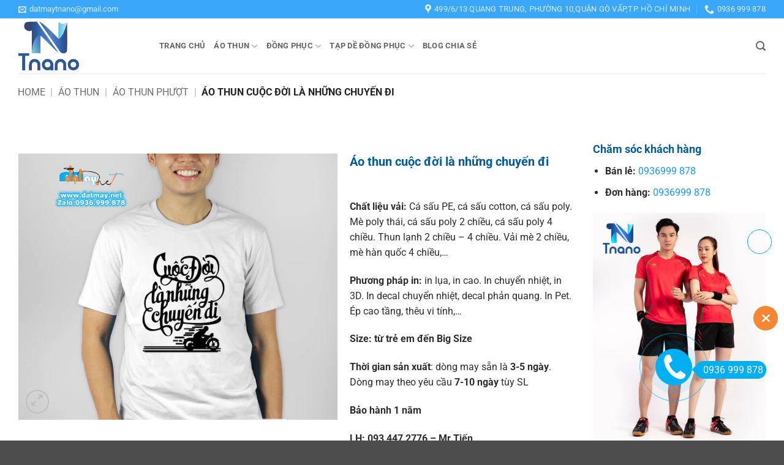

--- FILE ---
content_type: text/html; charset=UTF-8
request_url: https://datmay.net/ao-thun-cuoc-doi-la-nhung-chuyen-di/
body_size: 49362
content:
<!DOCTYPE html>
<html lang="vi" prefix="og: https://ogp.me/ns#" class="loading-site no-js">
<head><meta charset="UTF-8" /><script>if(navigator.userAgent.match(/MSIE|Internet Explorer/i)||navigator.userAgent.match(/Trident\/7\..*?rv:11/i)){var href=document.location.href;if(!href.match(/[?&]nowprocket/)){if(href.indexOf("?")==-1){if(href.indexOf("#")==-1){document.location.href=href+"?nowprocket=1"}else{document.location.href=href.replace("#","?nowprocket=1#")}}else{if(href.indexOf("#")==-1){document.location.href=href+"&nowprocket=1"}else{document.location.href=href.replace("#","&nowprocket=1#")}}}}</script><script>(()=>{class RocketLazyLoadScripts{constructor(){this.v="2.0.4",this.userEvents=["keydown","keyup","mousedown","mouseup","mousemove","mouseover","mouseout","touchmove","touchstart","touchend","touchcancel","wheel","click","dblclick","input"],this.attributeEvents=["onblur","onclick","oncontextmenu","ondblclick","onfocus","onmousedown","onmouseenter","onmouseleave","onmousemove","onmouseout","onmouseover","onmouseup","onmousewheel","onscroll","onsubmit"]}async t(){this.i(),this.o(),/iP(ad|hone)/.test(navigator.userAgent)&&this.h(),this.u(),this.l(this),this.m(),this.k(this),this.p(this),this._(),await Promise.all([this.R(),this.L()]),this.lastBreath=Date.now(),this.S(this),this.P(),this.D(),this.O(),this.M(),await this.C(this.delayedScripts.normal),await this.C(this.delayedScripts.defer),await this.C(this.delayedScripts.async),await this.T(),await this.F(),await this.j(),await this.A(),window.dispatchEvent(new Event("rocket-allScriptsLoaded")),this.everythingLoaded=!0,this.lastTouchEnd&&await new Promise(t=>setTimeout(t,500-Date.now()+this.lastTouchEnd)),this.I(),this.H(),this.U(),this.W()}i(){this.CSPIssue=sessionStorage.getItem("rocketCSPIssue"),document.addEventListener("securitypolicyviolation",t=>{this.CSPIssue||"script-src-elem"!==t.violatedDirective||"data"!==t.blockedURI||(this.CSPIssue=!0,sessionStorage.setItem("rocketCSPIssue",!0))},{isRocket:!0})}o(){window.addEventListener("pageshow",t=>{this.persisted=t.persisted,this.realWindowLoadedFired=!0},{isRocket:!0}),window.addEventListener("pagehide",()=>{this.onFirstUserAction=null},{isRocket:!0})}h(){let t;function e(e){t=e}window.addEventListener("touchstart",e,{isRocket:!0}),window.addEventListener("touchend",function i(o){o.changedTouches[0]&&t.changedTouches[0]&&Math.abs(o.changedTouches[0].pageX-t.changedTouches[0].pageX)<10&&Math.abs(o.changedTouches[0].pageY-t.changedTouches[0].pageY)<10&&o.timeStamp-t.timeStamp<200&&(window.removeEventListener("touchstart",e,{isRocket:!0}),window.removeEventListener("touchend",i,{isRocket:!0}),"INPUT"===o.target.tagName&&"text"===o.target.type||(o.target.dispatchEvent(new TouchEvent("touchend",{target:o.target,bubbles:!0})),o.target.dispatchEvent(new MouseEvent("mouseover",{target:o.target,bubbles:!0})),o.target.dispatchEvent(new PointerEvent("click",{target:o.target,bubbles:!0,cancelable:!0,detail:1,clientX:o.changedTouches[0].clientX,clientY:o.changedTouches[0].clientY})),event.preventDefault()))},{isRocket:!0})}q(t){this.userActionTriggered||("mousemove"!==t.type||this.firstMousemoveIgnored?"keyup"===t.type||"mouseover"===t.type||"mouseout"===t.type||(this.userActionTriggered=!0,this.onFirstUserAction&&this.onFirstUserAction()):this.firstMousemoveIgnored=!0),"click"===t.type&&t.preventDefault(),t.stopPropagation(),t.stopImmediatePropagation(),"touchstart"===this.lastEvent&&"touchend"===t.type&&(this.lastTouchEnd=Date.now()),"click"===t.type&&(this.lastTouchEnd=0),this.lastEvent=t.type,t.composedPath&&t.composedPath()[0].getRootNode()instanceof ShadowRoot&&(t.rocketTarget=t.composedPath()[0]),this.savedUserEvents.push(t)}u(){this.savedUserEvents=[],this.userEventHandler=this.q.bind(this),this.userEvents.forEach(t=>window.addEventListener(t,this.userEventHandler,{passive:!1,isRocket:!0})),document.addEventListener("visibilitychange",this.userEventHandler,{isRocket:!0})}U(){this.userEvents.forEach(t=>window.removeEventListener(t,this.userEventHandler,{passive:!1,isRocket:!0})),document.removeEventListener("visibilitychange",this.userEventHandler,{isRocket:!0}),this.savedUserEvents.forEach(t=>{(t.rocketTarget||t.target).dispatchEvent(new window[t.constructor.name](t.type,t))})}m(){const t="return false",e=Array.from(this.attributeEvents,t=>"data-rocket-"+t),i="["+this.attributeEvents.join("],[")+"]",o="[data-rocket-"+this.attributeEvents.join("],[data-rocket-")+"]",s=(e,i,o)=>{o&&o!==t&&(e.setAttribute("data-rocket-"+i,o),e["rocket"+i]=new Function("event",o),e.setAttribute(i,t))};new MutationObserver(t=>{for(const n of t)"attributes"===n.type&&(n.attributeName.startsWith("data-rocket-")||this.everythingLoaded?n.attributeName.startsWith("data-rocket-")&&this.everythingLoaded&&this.N(n.target,n.attributeName.substring(12)):s(n.target,n.attributeName,n.target.getAttribute(n.attributeName))),"childList"===n.type&&n.addedNodes.forEach(t=>{if(t.nodeType===Node.ELEMENT_NODE)if(this.everythingLoaded)for(const i of[t,...t.querySelectorAll(o)])for(const t of i.getAttributeNames())e.includes(t)&&this.N(i,t.substring(12));else for(const e of[t,...t.querySelectorAll(i)])for(const t of e.getAttributeNames())this.attributeEvents.includes(t)&&s(e,t,e.getAttribute(t))})}).observe(document,{subtree:!0,childList:!0,attributeFilter:[...this.attributeEvents,...e]})}I(){this.attributeEvents.forEach(t=>{document.querySelectorAll("[data-rocket-"+t+"]").forEach(e=>{this.N(e,t)})})}N(t,e){const i=t.getAttribute("data-rocket-"+e);i&&(t.setAttribute(e,i),t.removeAttribute("data-rocket-"+e))}k(t){Object.defineProperty(HTMLElement.prototype,"onclick",{get(){return this.rocketonclick||null},set(e){this.rocketonclick=e,this.setAttribute(t.everythingLoaded?"onclick":"data-rocket-onclick","this.rocketonclick(event)")}})}S(t){function e(e,i){let o=e[i];e[i]=null,Object.defineProperty(e,i,{get:()=>o,set(s){t.everythingLoaded?o=s:e["rocket"+i]=o=s}})}e(document,"onreadystatechange"),e(window,"onload"),e(window,"onpageshow");try{Object.defineProperty(document,"readyState",{get:()=>t.rocketReadyState,set(e){t.rocketReadyState=e},configurable:!0}),document.readyState="loading"}catch(t){console.log("WPRocket DJE readyState conflict, bypassing")}}l(t){this.originalAddEventListener=EventTarget.prototype.addEventListener,this.originalRemoveEventListener=EventTarget.prototype.removeEventListener,this.savedEventListeners=[],EventTarget.prototype.addEventListener=function(e,i,o){o&&o.isRocket||!t.B(e,this)&&!t.userEvents.includes(e)||t.B(e,this)&&!t.userActionTriggered||e.startsWith("rocket-")||t.everythingLoaded?t.originalAddEventListener.call(this,e,i,o):(t.savedEventListeners.push({target:this,remove:!1,type:e,func:i,options:o}),"mouseenter"!==e&&"mouseleave"!==e||t.originalAddEventListener.call(this,e,t.savedUserEvents.push,o))},EventTarget.prototype.removeEventListener=function(e,i,o){o&&o.isRocket||!t.B(e,this)&&!t.userEvents.includes(e)||t.B(e,this)&&!t.userActionTriggered||e.startsWith("rocket-")||t.everythingLoaded?t.originalRemoveEventListener.call(this,e,i,o):t.savedEventListeners.push({target:this,remove:!0,type:e,func:i,options:o})}}J(t,e){this.savedEventListeners=this.savedEventListeners.filter(i=>{let o=i.type,s=i.target||window;return e!==o||t!==s||(this.B(o,s)&&(i.type="rocket-"+o),this.$(i),!1)})}H(){EventTarget.prototype.addEventListener=this.originalAddEventListener,EventTarget.prototype.removeEventListener=this.originalRemoveEventListener,this.savedEventListeners.forEach(t=>this.$(t))}$(t){t.remove?this.originalRemoveEventListener.call(t.target,t.type,t.func,t.options):this.originalAddEventListener.call(t.target,t.type,t.func,t.options)}p(t){let e;function i(e){return t.everythingLoaded?e:e.split(" ").map(t=>"load"===t||t.startsWith("load.")?"rocket-jquery-load":t).join(" ")}function o(o){function s(e){const s=o.fn[e];o.fn[e]=o.fn.init.prototype[e]=function(){return this[0]===window&&t.userActionTriggered&&("string"==typeof arguments[0]||arguments[0]instanceof String?arguments[0]=i(arguments[0]):"object"==typeof arguments[0]&&Object.keys(arguments[0]).forEach(t=>{const e=arguments[0][t];delete arguments[0][t],arguments[0][i(t)]=e})),s.apply(this,arguments),this}}if(o&&o.fn&&!t.allJQueries.includes(o)){const e={DOMContentLoaded:[],"rocket-DOMContentLoaded":[]};for(const t in e)document.addEventListener(t,()=>{e[t].forEach(t=>t())},{isRocket:!0});o.fn.ready=o.fn.init.prototype.ready=function(i){function s(){parseInt(o.fn.jquery)>2?setTimeout(()=>i.bind(document)(o)):i.bind(document)(o)}return"function"==typeof i&&(t.realDomReadyFired?!t.userActionTriggered||t.fauxDomReadyFired?s():e["rocket-DOMContentLoaded"].push(s):e.DOMContentLoaded.push(s)),o([])},s("on"),s("one"),s("off"),t.allJQueries.push(o)}e=o}t.allJQueries=[],o(window.jQuery),Object.defineProperty(window,"jQuery",{get:()=>e,set(t){o(t)}})}P(){const t=new Map;document.write=document.writeln=function(e){const i=document.currentScript,o=document.createRange(),s=i.parentElement;let n=t.get(i);void 0===n&&(n=i.nextSibling,t.set(i,n));const c=document.createDocumentFragment();o.setStart(c,0),c.appendChild(o.createContextualFragment(e)),s.insertBefore(c,n)}}async R(){return new Promise(t=>{this.userActionTriggered?t():this.onFirstUserAction=t})}async L(){return new Promise(t=>{document.addEventListener("DOMContentLoaded",()=>{this.realDomReadyFired=!0,t()},{isRocket:!0})})}async j(){return this.realWindowLoadedFired?Promise.resolve():new Promise(t=>{window.addEventListener("load",t,{isRocket:!0})})}M(){this.pendingScripts=[];this.scriptsMutationObserver=new MutationObserver(t=>{for(const e of t)e.addedNodes.forEach(t=>{"SCRIPT"!==t.tagName||t.noModule||t.isWPRocket||this.pendingScripts.push({script:t,promise:new Promise(e=>{const i=()=>{const i=this.pendingScripts.findIndex(e=>e.script===t);i>=0&&this.pendingScripts.splice(i,1),e()};t.addEventListener("load",i,{isRocket:!0}),t.addEventListener("error",i,{isRocket:!0}),setTimeout(i,1e3)})})})}),this.scriptsMutationObserver.observe(document,{childList:!0,subtree:!0})}async F(){await this.X(),this.pendingScripts.length?(await this.pendingScripts[0].promise,await this.F()):this.scriptsMutationObserver.disconnect()}D(){this.delayedScripts={normal:[],async:[],defer:[]},document.querySelectorAll("script[type$=rocketlazyloadscript]").forEach(t=>{t.hasAttribute("data-rocket-src")?t.hasAttribute("async")&&!1!==t.async?this.delayedScripts.async.push(t):t.hasAttribute("defer")&&!1!==t.defer||"module"===t.getAttribute("data-rocket-type")?this.delayedScripts.defer.push(t):this.delayedScripts.normal.push(t):this.delayedScripts.normal.push(t)})}async _(){await this.L();let t=[];document.querySelectorAll("script[type$=rocketlazyloadscript][data-rocket-src]").forEach(e=>{let i=e.getAttribute("data-rocket-src");if(i&&!i.startsWith("data:")){i.startsWith("//")&&(i=location.protocol+i);try{const o=new URL(i).origin;o!==location.origin&&t.push({src:o,crossOrigin:e.crossOrigin||"module"===e.getAttribute("data-rocket-type")})}catch(t){}}}),t=[...new Map(t.map(t=>[JSON.stringify(t),t])).values()],this.Y(t,"preconnect")}async G(t){if(await this.K(),!0!==t.noModule||!("noModule"in HTMLScriptElement.prototype))return new Promise(e=>{let i;function o(){(i||t).setAttribute("data-rocket-status","executed"),e()}try{if(navigator.userAgent.includes("Firefox/")||""===navigator.vendor||this.CSPIssue)i=document.createElement("script"),[...t.attributes].forEach(t=>{let e=t.nodeName;"type"!==e&&("data-rocket-type"===e&&(e="type"),"data-rocket-src"===e&&(e="src"),i.setAttribute(e,t.nodeValue))}),t.text&&(i.text=t.text),t.nonce&&(i.nonce=t.nonce),i.hasAttribute("src")?(i.addEventListener("load",o,{isRocket:!0}),i.addEventListener("error",()=>{i.setAttribute("data-rocket-status","failed-network"),e()},{isRocket:!0}),setTimeout(()=>{i.isConnected||e()},1)):(i.text=t.text,o()),i.isWPRocket=!0,t.parentNode.replaceChild(i,t);else{const i=t.getAttribute("data-rocket-type"),s=t.getAttribute("data-rocket-src");i?(t.type=i,t.removeAttribute("data-rocket-type")):t.removeAttribute("type"),t.addEventListener("load",o,{isRocket:!0}),t.addEventListener("error",i=>{this.CSPIssue&&i.target.src.startsWith("data:")?(console.log("WPRocket: CSP fallback activated"),t.removeAttribute("src"),this.G(t).then(e)):(t.setAttribute("data-rocket-status","failed-network"),e())},{isRocket:!0}),s?(t.fetchPriority="high",t.removeAttribute("data-rocket-src"),t.src=s):t.src="data:text/javascript;base64,"+window.btoa(unescape(encodeURIComponent(t.text)))}}catch(i){t.setAttribute("data-rocket-status","failed-transform"),e()}});t.setAttribute("data-rocket-status","skipped")}async C(t){const e=t.shift();return e?(e.isConnected&&await this.G(e),this.C(t)):Promise.resolve()}O(){this.Y([...this.delayedScripts.normal,...this.delayedScripts.defer,...this.delayedScripts.async],"preload")}Y(t,e){this.trash=this.trash||[];let i=!0;var o=document.createDocumentFragment();t.forEach(t=>{const s=t.getAttribute&&t.getAttribute("data-rocket-src")||t.src;if(s&&!s.startsWith("data:")){const n=document.createElement("link");n.href=s,n.rel=e,"preconnect"!==e&&(n.as="script",n.fetchPriority=i?"high":"low"),t.getAttribute&&"module"===t.getAttribute("data-rocket-type")&&(n.crossOrigin=!0),t.crossOrigin&&(n.crossOrigin=t.crossOrigin),t.integrity&&(n.integrity=t.integrity),t.nonce&&(n.nonce=t.nonce),o.appendChild(n),this.trash.push(n),i=!1}}),document.head.appendChild(o)}W(){this.trash.forEach(t=>t.remove())}async T(){try{document.readyState="interactive"}catch(t){}this.fauxDomReadyFired=!0;try{await this.K(),this.J(document,"readystatechange"),document.dispatchEvent(new Event("rocket-readystatechange")),await this.K(),document.rocketonreadystatechange&&document.rocketonreadystatechange(),await this.K(),this.J(document,"DOMContentLoaded"),document.dispatchEvent(new Event("rocket-DOMContentLoaded")),await this.K(),this.J(window,"DOMContentLoaded"),window.dispatchEvent(new Event("rocket-DOMContentLoaded"))}catch(t){console.error(t)}}async A(){try{document.readyState="complete"}catch(t){}try{await this.K(),this.J(document,"readystatechange"),document.dispatchEvent(new Event("rocket-readystatechange")),await this.K(),document.rocketonreadystatechange&&document.rocketonreadystatechange(),await this.K(),this.J(window,"load"),window.dispatchEvent(new Event("rocket-load")),await this.K(),window.rocketonload&&window.rocketonload(),await this.K(),this.allJQueries.forEach(t=>t(window).trigger("rocket-jquery-load")),await this.K(),this.J(window,"pageshow");const t=new Event("rocket-pageshow");t.persisted=this.persisted,window.dispatchEvent(t),await this.K(),window.rocketonpageshow&&window.rocketonpageshow({persisted:this.persisted})}catch(t){console.error(t)}}async K(){Date.now()-this.lastBreath>45&&(await this.X(),this.lastBreath=Date.now())}async X(){return document.hidden?new Promise(t=>setTimeout(t)):new Promise(t=>requestAnimationFrame(t))}B(t,e){return e===document&&"readystatechange"===t||(e===document&&"DOMContentLoaded"===t||(e===window&&"DOMContentLoaded"===t||(e===window&&"load"===t||e===window&&"pageshow"===t)))}static run(){(new RocketLazyLoadScripts).t()}}RocketLazyLoadScripts.run()})();</script>
	
	<link rel="profile" href="http://gmpg.org/xfn/11" />
	<link rel="pingback" href="https://datmay.net/xmlrpc.php" />

	<script type="rocketlazyloadscript">(function(html){html.className = html.className.replace(/\bno-js\b/,'js')})(document.documentElement);</script>
	<style>img:is([sizes="auto" i], [sizes^="auto," i]) { contain-intrinsic-size: 3000px 1500px }</style>
	<meta name="viewport" content="width=device-width, initial-scale=1" />
<!-- Tối ưu hóa công cụ tìm kiếm bởi Rank Math PRO - https://rankmath.com/ -->
<title>Áo thun cuộc đời là những chuyến đi &raquo; Đặt May TNANO</title>
<meta name="description" content="Chất liệu vải: Cá sấu PE, cá sấu cotton, cá sấu poly. Mè poly thái, cá sấu poly 2 chiều, cá sấu poly 4 chiều. Thun lạnh 2 chiều - 4 chiều. Vải mè 2 chiều, mè hàn quốc 4 chiều,... Phương pháp in: in lụa, in cao. In chuyển nhiệt, in 3D. In decal chuyển nhiệt, decal phản quang. In Pet. Ép cao tầng, thêu vi tính,... Size: từ trẻ em đến Big Size Thời gian sản xuất: dòng may sẵn là 3-5 ngày. Dòng may theo yêu cầu 7-10 ngày tùy SL Bảo hành 1 năm LH: 093 447 2776 - Mr.Tiến"/>
<meta name="robots" content="follow, index, max-snippet:-1, max-video-preview:-1, max-image-preview:large"/>
<link rel="canonical" href="https://datmay.net/ao-thun-cuoc-doi-la-nhung-chuyen-di/" />
<meta property="og:locale" content="vi_VN" />
<meta property="og:type" content="product" />
<meta property="og:title" content="Áo thun cuộc đời là những chuyến đi &raquo; Đặt May TNANO" />
<meta property="og:description" content="Chất liệu vải: Cá sấu PE, cá sấu cotton, cá sấu poly. Mè poly thái, cá sấu poly 2 chiều, cá sấu poly 4 chiều. Thun lạnh 2 chiều - 4 chiều. Vải mè 2 chiều, mè hàn quốc 4 chiều,... Phương pháp in: in lụa, in cao. In chuyển nhiệt, in 3D. In decal chuyển nhiệt, decal phản quang. In Pet. Ép cao tầng, thêu vi tính,... Size: từ trẻ em đến Big Size Thời gian sản xuất: dòng may sẵn là 3-5 ngày. Dòng may theo yêu cầu 7-10 ngày tùy SL Bảo hành 1 năm LH: 093 447 2776 - Mr.Tiến" />
<meta property="og:url" content="https://datmay.net/ao-thun-cuoc-doi-la-nhung-chuyen-di/" />
<meta property="og:site_name" content="Đặt May TNANO" />
<meta property="fb:admins" content="https://www.facebook.com/syaoran.tien/" />
<meta property="og:image" content="https://datmay.net/wp-content/uploads/2021/02/ao-thun-cuoc-doi-la-nhung-chuyen-di-1.jpg" />
<meta property="og:image:secure_url" content="https://datmay.net/wp-content/uploads/2021/02/ao-thun-cuoc-doi-la-nhung-chuyen-di-1.jpg" />
<meta property="og:image:width" content="800" />
<meta property="og:image:height" content="667" />
<meta property="og:image:alt" content="Áo thun cuộc đời là những chuyến đi" />
<meta property="og:image:type" content="image/jpeg" />
<meta property="product:price:currency" content="VND" />
<meta property="product:availability" content="instock" />
<meta name="twitter:card" content="summary_large_image" />
<meta name="twitter:title" content="Áo thun cuộc đời là những chuyến đi &raquo; Đặt May TNANO" />
<meta name="twitter:description" content="Chất liệu vải: Cá sấu PE, cá sấu cotton, cá sấu poly. Mè poly thái, cá sấu poly 2 chiều, cá sấu poly 4 chiều. Thun lạnh 2 chiều - 4 chiều. Vải mè 2 chiều, mè hàn quốc 4 chiều,... Phương pháp in: in lụa, in cao. In chuyển nhiệt, in 3D. In decal chuyển nhiệt, decal phản quang. In Pet. Ép cao tầng, thêu vi tính,... Size: từ trẻ em đến Big Size Thời gian sản xuất: dòng may sẵn là 3-5 ngày. Dòng may theo yêu cầu 7-10 ngày tùy SL Bảo hành 1 năm LH: 093 447 2776 - Mr.Tiến" />
<meta name="twitter:site" content="@tmay94258368" />
<meta name="twitter:creator" content="@tmay94258368" />
<meta name="twitter:image" content="https://datmay.net/wp-content/uploads/2021/02/ao-thun-cuoc-doi-la-nhung-chuyen-di-1.jpg" />
<meta name="twitter:label1" content="Giá" />
<meta name="twitter:data1" content="0&nbsp;&#8363;" />
<meta name="twitter:label2" content="Tình trạng sẵn có" />
<meta name="twitter:data2" content="Còn hàng" />
<script type="application/ld+json" class="rank-math-schema-pro">{"@context":"https://schema.org","@graph":[{"@type":"Place","@id":"https://datmay.net/#place","geo":{"@type":"GeoCoordinates","latitude":"@10.8394212","longitude":"106.6577304"},"hasMap":"https://www.google.com/maps/search/?api=1&amp;query=@10.8394212,106.6577304","address":{"@type":"PostalAddress","streetAddress":"656/91 Quang Trung","addressLocality":"Ph\u01b0\u1eddng 11, Qu\u1eadn G\u00f2 V\u1ea5p","addressRegion":"H\u1ed3 Ch\u00ed Minh","postalCode":"700000","addressCountry":"Vi\u1ec7t Nam"}},{"@type":["ShoppingCenter","Organization"],"@id":"https://datmay.net/#organization","name":"Datmay.net","url":"https://datmay.net","sameAs":["https://www.facebook.com/datmay.net","https://twitter.com/tmay94258368"],"email":"datmay.net@gmail.com","address":{"@type":"PostalAddress","streetAddress":"656/91 Quang Trung","addressLocality":"Ph\u01b0\u1eddng 11, Qu\u1eadn G\u00f2 V\u1ea5p","addressRegion":"H\u1ed3 Ch\u00ed Minh","postalCode":"700000","addressCountry":"Vi\u1ec7t Nam"},"logo":{"@type":"ImageObject","@id":"https://datmay.net/#logo","url":"https://datmay.net/wp-content/uploads/2021/11/logo.png","contentUrl":"https://datmay.net/wp-content/uploads/2021/11/logo.png","caption":"Datmay.net","inLanguage":"vi","width":"229","height":"80"},"priceRange":"$","location":{"@id":"https://datmay.net/#place"},"image":{"@id":"https://datmay.net/#logo"},"telephone":"0934472776"},{"@type":"WebSite","@id":"https://datmay.net/#website","url":"https://datmay.net","name":"Datmay.net","publisher":{"@id":"https://datmay.net/#organization"},"inLanguage":"vi"},{"@type":"ImageObject","@id":"https://datmay.net/wp-content/uploads/2021/02/ao-thun-cuoc-doi-la-nhung-chuyen-di-1.jpg","url":"https://datmay.net/wp-content/uploads/2021/02/ao-thun-cuoc-doi-la-nhung-chuyen-di-1.jpg","width":"800","height":"667","inLanguage":"vi"},{"@type":"BreadcrumbList","@id":"https://datmay.net/ao-thun-cuoc-doi-la-nhung-chuyen-di/#breadcrumb","itemListElement":[{"@type":"ListItem","position":"1","item":{"@id":"https://datmay.net","name":"Home"}},{"@type":"ListItem","position":"2","item":{"@id":"https://datmay.net/ao-thun/","name":"\u00c1o thun"}},{"@type":"ListItem","position":"3","item":{"@id":"https://datmay.net/may-ao-thun-phuot/","name":"\u00c1o thun ph\u01b0\u1ee3t"}},{"@type":"ListItem","position":"4","item":{"@id":"https://datmay.net/ao-thun-cuoc-doi-la-nhung-chuyen-di/","name":"\u00c1o thun cu\u1ed9c \u0111\u1eddi l\u00e0 nh\u1eefng chuy\u1ebfn \u0111i"}}]},{"@type":"ItemPage","@id":"https://datmay.net/ao-thun-cuoc-doi-la-nhung-chuyen-di/#webpage","url":"https://datmay.net/ao-thun-cuoc-doi-la-nhung-chuyen-di/","name":"\u00c1o thun cu\u1ed9c \u0111\u1eddi l\u00e0 nh\u1eefng chuy\u1ebfn \u0111i &raquo; \u0110\u1eb7t May TNANO","datePublished":"2021-02-26T15:27:33+07:00","dateModified":"2021-02-26T15:27:33+07:00","isPartOf":{"@id":"https://datmay.net/#website"},"primaryImageOfPage":{"@id":"https://datmay.net/wp-content/uploads/2021/02/ao-thun-cuoc-doi-la-nhung-chuyen-di-1.jpg"},"inLanguage":"vi","breadcrumb":{"@id":"https://datmay.net/ao-thun-cuoc-doi-la-nhung-chuyen-di/#breadcrumb"}},{"@type":"Product","name":"\u00c1o thun cu\u1ed9c \u0111\u1eddi l\u00e0 nh\u1eefng chuy\u1ebfn \u0111i &raquo; \u0110\u1eb7t May TNANO","description":"Ch\u1ea5t li\u1ec7u v\u1ea3i: C\u00e1 s\u1ea5u PE, c\u00e1 s\u1ea5u cotton, c\u00e1 s\u1ea5u poly. M\u00e8 poly th\u00e1i, c\u00e1 s\u1ea5u poly 2 chi\u1ec1u, c\u00e1 s\u1ea5u poly 4 chi\u1ec1u. Thun l\u1ea1nh 2 chi\u1ec1u - 4 chi\u1ec1u. V\u1ea3i m\u00e8 2 chi\u1ec1u, m\u00e8 h\u00e0n qu\u1ed1c 4 chi\u1ec1u,... Ph\u01b0\u01a1ng ph\u00e1p in:\u00a0in l\u1ee5a, in cao. In chuy\u1ec3n nhi\u1ec7t, in 3D. In decal chuy\u1ec3n nhi\u1ec7t, decal ph\u1ea3n quang. In Pet. \u00c9p cao t\u1ea7ng, th\u00eau vi t\u00ednh,... Size:\u00a0t\u1eeb tr\u1ebb em \u0111\u1ebfn Big Size Th\u1eddi gian s\u1ea3n xu\u1ea5t: d\u00f2ng may s\u1eb5n l\u00e0 3-5 ng\u00e0y. D\u00f2ng may theo y\u00eau c\u1ea7u 7-10 ng\u00e0y t\u00f9y SL B\u1ea3o h\u00e0nh 1 n\u0103m LH: 093 447 2776 - Mr.Ti\u1ebfn","category":"\u00c1o thun &gt; \u00c1o thun ph\u01b0\u1ee3t","mainEntityOfPage":{"@id":"https://datmay.net/ao-thun-cuoc-doi-la-nhung-chuyen-di/#webpage"},"image":[{"@type":"ImageObject","url":"https://datmay.net/wp-content/uploads/2021/02/ao-thun-cuoc-doi-la-nhung-chuyen-di-1.jpg","height":"667","width":"800"}],"@id":"https://datmay.net/ao-thun-cuoc-doi-la-nhung-chuyen-di/#richSnippet"}]}</script>
<!-- /Plugin SEO WordPress Rank Math -->

<link rel='dns-prefetch' href='//www.googletagmanager.com' />

<link rel='prefetch' href='https://datmay.net/wp-content/themes/flatsome/assets/js/flatsome.js?ver=e2eddd6c228105dac048' />
<link rel='prefetch' href='https://datmay.net/wp-content/themes/flatsome/assets/js/chunk.slider.js?ver=3.20.3' />
<link rel='prefetch' href='https://datmay.net/wp-content/themes/flatsome/assets/js/chunk.popups.js?ver=3.20.3' />
<link rel='prefetch' href='https://datmay.net/wp-content/themes/flatsome/assets/js/chunk.tooltips.js?ver=3.20.3' />
<link rel='prefetch' href='https://datmay.net/wp-content/themes/flatsome/assets/js/woocommerce.js?ver=1c9be63d628ff7c3ff4c' />
<link data-minify="1" rel='stylesheet' id='Ws247_aio_ct_button_aio_ct_button.css-css' href='https://datmay.net/wp-content/cache/background-css/1/datmay.net/wp-content/cache/min/1/wp-content/plugins/all-in-one-contact-buttons-wpshare247/assets/aio_ct_button.css?ver=1763722093&wpr_t=1766708956' type='text/css' media='all' />
<link data-minify="1" rel='stylesheet' id='Ws247_aio_ct_button_fontawesome-6.6.0-css' href='https://datmay.net/wp-content/cache/min/1/wp-content/plugins/all-in-one-contact-buttons-wpshare247/assets/js/fontawesome-free-6.6.0/css/all.min.css?ver=1763722093' type='text/css' media='all' />
<link rel='stylesheet' id='kk-star-ratings-css' href='https://datmay.net/wp-content/cache/background-css/1/datmay.net/wp-content/plugins/kk-star-ratings/src/core/public/css/kk-star-ratings.min.css?wpr_t=1766708956' type='text/css' media='all' />
<link rel='stylesheet' id='toc-screen-css' href='https://datmay.net/wp-content/plugins/table-of-contents-plus/screen.min.css' type='text/css' media='all' />
<link rel='stylesheet' id='photoswipe-css' href='https://datmay.net/wp-content/cache/background-css/1/datmay.net/wp-content/plugins/woocommerce/assets/css/photoswipe/photoswipe.min.css?wpr_t=1766708956' type='text/css' media='all' />
<link rel='stylesheet' id='photoswipe-default-skin-css' href='https://datmay.net/wp-content/cache/background-css/1/datmay.net/wp-content/plugins/woocommerce/assets/css/photoswipe/default-skin/default-skin.min.css?wpr_t=1766708956' type='text/css' media='all' />
<style id='woocommerce-inline-inline-css' type='text/css'>
.woocommerce form .form-row .required { visibility: visible; }
</style>
<link data-minify="1" rel='stylesheet' id='flatsome-swatches-frontend-css' href='https://datmay.net/wp-content/cache/min/1/wp-content/themes/flatsome/assets/css/extensions/flatsome-swatches-frontend.css?ver=1763722093' type='text/css' media='all' />
<link data-minify="1" rel='stylesheet' id='flatsome-main-css' href='https://datmay.net/wp-content/cache/background-css/1/datmay.net/wp-content/cache/min/1/wp-content/themes/flatsome/assets/css/flatsome.css?ver=1763722094&wpr_t=1766708956' type='text/css' media='all' />
<style id='flatsome-main-inline-css' type='text/css'>
@font-face {
				font-family: "fl-icons";
				font-display: block;
				src: url(https://datmay.net/wp-content/themes/flatsome/assets/css/icons/fl-icons.eot?v=3.20.3);
				src:
					url(https://datmay.net/wp-content/themes/flatsome/assets/css/icons/fl-icons.eot#iefix?v=3.20.3) format("embedded-opentype"),
					url(https://datmay.net/wp-content/themes/flatsome/assets/css/icons/fl-icons.woff2?v=3.20.3) format("woff2"),
					url(https://datmay.net/wp-content/themes/flatsome/assets/css/icons/fl-icons.ttf?v=3.20.3) format("truetype"),
					url(https://datmay.net/wp-content/themes/flatsome/assets/css/icons/fl-icons.woff?v=3.20.3) format("woff"),
					url(https://datmay.net/wp-content/themes/flatsome/assets/css/icons/fl-icons.svg?v=3.20.3#fl-icons) format("svg");
			}
</style>
<link data-minify="1" rel='stylesheet' id='flatsome-shop-css' href='https://datmay.net/wp-content/cache/min/1/wp-content/themes/flatsome/assets/css/flatsome-shop.css?ver=1763722094' type='text/css' media='all' />
<link rel='stylesheet' id='flatsome-style-css' href='https://datmay.net/wp-content/themes/flatsome-child/style.css' type='text/css' media='all' />
<style id='rocket-lazyload-inline-css' type='text/css'>
.rll-youtube-player{position:relative;padding-bottom:56.23%;height:0;overflow:hidden;max-width:100%;}.rll-youtube-player:focus-within{outline: 2px solid currentColor;outline-offset: 5px;}.rll-youtube-player iframe{position:absolute;top:0;left:0;width:100%;height:100%;z-index:100;background:0 0}.rll-youtube-player img{bottom:0;display:block;left:0;margin:auto;max-width:100%;width:100%;position:absolute;right:0;top:0;border:none;height:auto;-webkit-transition:.4s all;-moz-transition:.4s all;transition:.4s all}.rll-youtube-player img:hover{-webkit-filter:brightness(75%)}.rll-youtube-player .play{height:100%;width:100%;left:0;top:0;position:absolute;background:var(--wpr-bg-e7e53351-95a3-47bb-bf67-6110423f2c92) no-repeat center;background-color: transparent !important;cursor:pointer;border:none;}
</style>
<script type="rocketlazyloadscript" data-rocket-type="text/javascript" data-rocket-src="https://datmay.net/wp-includes/js/jquery/jquery.min.js" id="jquery-core-js" data-rocket-defer defer></script>
<script type="rocketlazyloadscript" data-rocket-type="text/javascript" data-rocket-src="https://datmay.net/wp-content/plugins/woocommerce/assets/js/jquery-blockui/jquery.blockUI.min.js" id="wc-jquery-blockui-js" data-wp-strategy="defer" data-rocket-defer defer></script>
<script type="text/javascript" id="wc-add-to-cart-js-extra">
/* <![CDATA[ */
var wc_add_to_cart_params = {"ajax_url":"\/wp-admin\/admin-ajax.php","wc_ajax_url":"\/?wc-ajax=%%endpoint%%","i18n_view_cart":"Xem gi\u1ecf h\u00e0ng","cart_url":"https:\/\/datmay.net\/cart\/","is_cart":"","cart_redirect_after_add":"no"};
/* ]]> */
</script>
<script type="rocketlazyloadscript" data-rocket-type="text/javascript" data-rocket-src="https://datmay.net/wp-content/plugins/woocommerce/assets/js/frontend/add-to-cart.min.js" id="wc-add-to-cart-js" defer="defer" data-wp-strategy="defer"></script>
<script type="rocketlazyloadscript" data-rocket-type="text/javascript" data-rocket-src="https://datmay.net/wp-content/plugins/woocommerce/assets/js/photoswipe/photoswipe.min.js" id="wc-photoswipe-js" defer="defer" data-wp-strategy="defer"></script>
<script type="rocketlazyloadscript" data-rocket-type="text/javascript" data-rocket-src="https://datmay.net/wp-content/plugins/woocommerce/assets/js/photoswipe/photoswipe-ui-default.min.js" id="wc-photoswipe-ui-default-js" defer="defer" data-wp-strategy="defer"></script>
<script type="text/javascript" id="wc-single-product-js-extra">
/* <![CDATA[ */
var wc_single_product_params = {"i18n_required_rating_text":"Vui l\u00f2ng ch\u1ecdn m\u1ed9t m\u1ee9c \u0111\u00e1nh gi\u00e1","i18n_rating_options":["1 tr\u00ean 5 sao","2 tr\u00ean 5 sao","3 tr\u00ean 5 sao","4 tr\u00ean 5 sao","5 tr\u00ean 5 sao"],"i18n_product_gallery_trigger_text":"Xem th\u01b0 vi\u1ec7n \u1ea3nh to\u00e0n m\u00e0n h\u00ecnh","review_rating_required":"yes","flexslider":{"rtl":false,"animation":"slide","smoothHeight":true,"directionNav":false,"controlNav":"thumbnails","slideshow":false,"animationSpeed":500,"animationLoop":false,"allowOneSlide":false},"zoom_enabled":"","zoom_options":[],"photoswipe_enabled":"1","photoswipe_options":{"shareEl":false,"closeOnScroll":false,"history":false,"hideAnimationDuration":0,"showAnimationDuration":0},"flexslider_enabled":""};
/* ]]> */
</script>
<script type="rocketlazyloadscript" data-rocket-type="text/javascript" data-rocket-src="https://datmay.net/wp-content/plugins/woocommerce/assets/js/frontend/single-product.min.js" id="wc-single-product-js" defer="defer" data-wp-strategy="defer"></script>
<script type="rocketlazyloadscript" data-rocket-type="text/javascript" data-rocket-src="https://datmay.net/wp-content/plugins/woocommerce/assets/js/js-cookie/js.cookie.min.js" id="wc-js-cookie-js" data-wp-strategy="defer" data-rocket-defer defer></script>
<link rel="https://api.w.org/" href="https://datmay.net/wp-json/" /><link rel="alternate" title="JSON" type="application/json" href="https://datmay.net/wp-json/wp/v2/product/3929" /><link rel="alternate" title="oNhúng (JSON)" type="application/json+oembed" href="https://datmay.net/wp-json/oembed/1.0/embed?url=https%3A%2F%2Fdatmay.net%2Fao-thun-cuoc-doi-la-nhung-chuyen-di%2F" />
<link rel="alternate" title="oNhúng (XML)" type="text/xml+oembed" href="https://datmay.net/wp-json/oembed/1.0/embed?url=https%3A%2F%2Fdatmay.net%2Fao-thun-cuoc-doi-la-nhung-chuyen-di%2F&#038;format=xml" />
<meta name="generator" content="Site Kit by Google 1.168.0" /><style>.woocommerce-product-gallery{ opacity: 1 !important; }</style><meta name="google-site-verification" content="gnElp_Aft0gtchQvchroq4AsOpEiF7d7hi5-ALEpgt0" />

<!-- Google tag (gtag.js) -->
<script type="rocketlazyloadscript" async data-rocket-src="https://www.googletagmanager.com/gtag/js?id=G-TBL28F9K15"></script>
<script type="rocketlazyloadscript">
  window.dataLayer = window.dataLayer || [];
  function gtag(){dataLayer.push(arguments);}
  gtag('js', new Date());

  gtag('config', 'G-TBL28F9K15');
</script>






<script type="application/ld+json">
{
  "@context": "https://schema.org",
  "@graph": [
    {
      "@type": ["LocalBusiness", "ClothingStore"],
      "@id": "https://datmay.net/#localbusiness",
      "name": "Đặt May TNANO",
      "alternateName": "TNANO Uniform",
      "description": "Chuyên may đồng phục áo thun cao cấp, thiết kế theo yêu cầu với hơn 8 năm kinh nghiệm. Phục vụ doanh nghiệp, trường học, nhà hàng trên toàn quốc.",
      "url": "https://datmay.net/",
      "logo": {
        "@type": "ImageObject",
        "@id": "https://datmay.net/#logo",
        "url": "https://datmay.net/wp-content/uploads/2024/03/logo-chuan-tnano-992x800.png",
        "contentUrl": "https://datmay.net/wp-content/uploads/2024/03/logo-chuan-tnano-992x800.png",
        "width": 992,
        "height": 800,
        "caption": "Logo Đặt May TNANO"
      },
      "address": {
        "@type": "PostalAddress",
        "streetAddress": "499/6/13 Quang Trung, Phường 10",
        "addressLocality": "Quận Gò Vấp",
        "addressRegion": "TP. Hồ Chí Minh",
        "postalCode": "700000",
        "addressCountry": "VN"
      },
      "geo": {
        "@type": "GeoCoordinates",
        "latitude": 10.8231,
        "longitude": 106.6297
      },
      "contactPoint": {
        "@type": "ContactPoint",
        "telephone": "+84936999878",
        "contactType": "customer service",
        "availableLanguage": ["Vietnamese"],
        "areaServed": "VN"
      },
      "openingHoursSpecification": {
        "@type": "OpeningHoursSpecification",
        "dayOfWeek": [
          "Monday", "Tuesday", "Wednesday", "Thursday", "Friday", "Saturday", "Sunday"
        ],
        "opens": "08:00",
        "closes": "18:00"
      },
      "priceRange": "$$",
      "currenciesAccepted": "VND",
      "paymentAccepted": ["Cash", "Credit Card", "Bank Transfer"],
      "areaServed": {
        "@type": "Country",
        "name": "Vietnam"
      },
      "aggregateRating": {
        "@type": "AggregateRating",
        "ratingValue": "4.8",
        "reviewCount": "150",
        "bestRating": "5",
        "worstRating": "1"
      },
      "sameAs": [
        "https://www.facebook.com/datmaytnano",
        "https://twitter.com/tmay94258368"
      ]
    },
    {
      "@type": "Product",
      "@id": "https://datmay.net/ao-thun-dong-phuc-cotton/#product",
      "name": "Áo thun đồng phục cotton",
      "description": "Áo thun đồng phục chất liệu cotton 100% cao cấp, thấm hút mồ hôi tốt, thoáng mát. Phù hợp cho đồng phục công ty, trường học, nhà hàng. Có thể in logo, thêu logo theo yêu cầu.",
      "image": [
        {
          "@type": "ImageObject",
          "url": "https://datmay.net/wp-content/uploads/2024/01/ao-thun-cotton-dong-phuc-tnano.jpg",
          "width": 800,
          "height": 600,
          "caption": "Áo thun đồng phục cotton TNANO"
        },
        {
          "@type": "ImageObject",
          "url": "https://datmay.net/wp-content/uploads/2024/01/mau-ao-thun-cotton-trang.jpg",
          "width": 800,
          "height": 600,
          "caption": "Áo thun cotton màu trắng"
        },
        {
          "@type": "ImageObject",
          "url": "https://datmay.net/wp-content/uploads/2024/01/ao-thun-cotton-xanh-navy.jpg",
          "width": 800,
          "height": 600,
          "caption": "Áo thun cotton xanh navy"
        },
        {
          "@type": "ImageObject",
          "url": "https://datmay.net/wp-content/uploads/2024/01/logo-in-ao-thun-cotton.jpg",
          "width": 800,
          "height": 600,
          "caption": "Logo in trên áo thun cotton"
        }
      ],
      "brand": {
        "@type": "Brand",
        "name": "TNANO",
        "logo": "https://datmay.net/wp-content/uploads/2024/03/logo-chuan-tnano-992x800.png"
      },
      "manufacturer": {
        "@type": "Organization",
        "@id": "https://datmay.net/#organization"
      },
      "category": "Áo thun đồng phục",
      "material": "Cotton 100%",
      "color": ["Trắng", "Đen", "Xanh navy", "Xanh dương", "Đỏ", "Vàng", "Xám"],
      "size": ["S", "M", "L", "XL", "XXL", "XXXL"],
      "sku": "TNANO-COTTON-001",
      "gtin": "1234567890123",
      "mpn": "COTTON-UNIFORM-2024",
      "offers": {
        "@type": "Offer",
        "@id": "https://datmay.net/ao-thun-dong-phuc-cotton/#offer",
        "priceCurrency": "VND",
        "price": "85000",
        "lowPrice": "75000",
        "highPrice": "95000",
        "availability": "https://schema.org/InStock",
        "validFrom": "2024-01-01",
        "validThrough": "2025-12-31",
        "seller": {
          "@type": "Organization",
          "@id": "https://datmay.net/#organization"
        },
        "itemCondition": "https://schema.org/NewCondition",
        "warranty": {
          "@type": "WarrantyPromise",
          "durationOfWarranty": "P6M",
          "warrantyScope": "Lỗi may, phai màu, co rút"
        },
        "deliveryLeadTime": {
          "@type": "QuantitativeValue",
          "value": "7-10",
          "unitCode": "DAY"
        }
      },
      "aggregateRating": {
        "@type": "AggregateRating",
        "ratingValue": "4.8",
        "reviewCount": "127",
        "bestRating": "5",
        "worstRating": "1"
      },
      "review": [
        {
          "@type": "Review",
          "reviewRating": {
            "@type": "Rating",
            "ratingValue": "5",
            "bestRating": "5"
          },
          "author": {
            "@type": "Person",
            "name": "Nguyễn Văn A"
          },
          "reviewBody": "Áo thun cotton chất lượng tuyệt vời, mặc rất thoáng mát và thấm hút mồ hôi tốt. Logo in sắc nét, không phai màu sau nhiều lần giặt. Đội ngũ nhân viên mặc rất đẹp và chuyên nghiệp.",
          "datePublished": "2024-12-15"
        },
        {
          "@type": "Review",
          "reviewRating": {
            "@type": "Rating",
            "ratingValue": "5",
            "bestRating": "5"
          },
          "author": {
            "@type": "Person",
            "name": "Trần Thị B"
          },
          "reviewBody": "Đặt 50 áo cho công ty, chất lượng đồng đều, size chuẩn. Giao hàng đúng hạn, đóng gói cẩn thận. Giá cả hợp lý so với chất lượng. Sẽ đặt thêm cho đợt sau.",
          "datePublished": "2024-12-10"
        }
      ]
    },
    {
      "@type": "Product",
      "@id": "https://datmay.net/ao-thun-dong-phuc-polyester/#product",
      "name": "Áo thun đồng phục polyester",
      "description": "Áo thun đồng phục chất liệu polyester cao cấp, khô nhanh, không nhăn, bền màu. Phù hợp cho môi trường làm việc năng động, thể thao. Có thể in logo, thêu logo theo yêu cầu.",
      "image": [
        {
          "@type": "ImageObject",
          "url": "https://datmay.net/wp-content/uploads/2024/01/ao-thun-polyester-dong-phuc-tnano.jpg",
          "width": 800,
          "height": 600,
          "caption": "Áo thun đồng phục polyester TNANO"
        },
        {
          "@type": "ImageObject",
          "url": "https://datmay.net/wp-content/uploads/2024/01/mau-ao-thun-polyester-den.jpg",
          "width": 800,
          "height": 600,
          "caption": "Áo thun polyester màu đen"
        },
        {
          "@type": "ImageObject",
          "url": "https://datmay.net/wp-content/uploads/2024/01/ao-thun-polyester-xanh-duong.jpg",
          "width": 800,
          "height": 600,
          "caption": "Áo thun polyester xanh dương"
        },
        {
          "@type": "ImageObject",
          "url": "https://datmay.net/wp-content/uploads/2024/01/logo-theu-ao-thun-polyester.jpg",
          "width": 800,
          "height": 600,
          "caption": "Logo thêu trên áo thun polyester"
        }
      ],
      "brand": {
        "@type": "Brand",
        "name": "TNANO",
        "logo": "https://datmay.net/wp-content/uploads/2024/03/logo-chuan-tnano-992x800.png"
      },
      "manufacturer": {
        "@type": "Organization",
        "@id": "https://datmay.net/#organization"
      },
      "category": "Áo thun đồng phục",
      "material": "Polyester 100%",
      "color": ["Trắng", "Đen", "Xanh navy", "Xanh dương", "Đỏ", "Vàng", "Xám"],
      "size": ["S", "M", "L", "XL", "XXL", "XXXL"],
      "sku": "TNANO-POLYESTER-001",
      "gtin": "1234567890124",
      "mpn": "POLYESTER-UNIFORM-2024",
      "offers": {
        "@type": "Offer",
        "@id": "https://datmay.net/ao-thun-dong-phuc-polyester/#offer",
        "priceCurrency": "VND",
        "price": "95000",
        "lowPrice": "85000",
        "highPrice": "105000",
        "availability": "https://schema.org/InStock",
        "validFrom": "2024-01-01",
        "validThrough": "2025-12-31",
        "seller": {
          "@type": "Organization",
          "@id": "https://datmay.net/#organization"
        },
        "itemCondition": "https://schema.org/NewCondition",
        "warranty": {
          "@type": "WarrantyPromise",
          "durationOfWarranty": "P6M",
          "warrantyScope": "Lỗi may, phai màu, co rút"
        },
        "deliveryLeadTime": {
          "@type": "QuantitativeValue",
          "value": "7-10",
          "unitCode": "DAY"
        }
      },
      "aggregateRating": {
        "@type": "AggregateRating",
        "ratingValue": "4.7",
        "reviewCount": "98",
        "bestRating": "5",
        "worstRating": "1"
      },
      "review": [
        {
          "@type": "Review",
          "reviewRating": {
            "@type": "Rating",
            "ratingValue": "5",
            "bestRating": "5"
          },
          "author": {
            "@type": "Person",
            "name": "Phạm Văn D"
          },
          "reviewBody": "Áo polyester rất phù hợp cho nhân viên bán hàng, khô nhanh, không nhăn. Mặc cả ngày vẫn giữ form dáng đẹp. Logo thêu rất tinh tế và bền.",
          "datePublished": "2024-12-12"
        },
        {
          "@type": "Review",
          "reviewRating": {
            "@type": "Rating",
            "ratingValue": "4",
            "bestRating": "5"
          },
          "author": {
            "@type": "Person",
            "name": "Hoàng Thị E"
          },
          "reviewBody": "Chất liệu polyester bền đẹp, màu sắc tươi sáng. Tuy nhiên hơi kém thấm hút so với cotton. Phù hợp cho môi trường có điều hòa.",
          "datePublished": "2024-12-08"
        }
      ]
    },
    {
      "@type": "Organization",
      "@id": "https://datmay.net/#organization",
      "name": "Công Ty TNHH Đầu Tư Và May Mặc TNano",
      "legalName": "Công Ty TNHH Đầu Tư Và May Mặc TNano",
      "url": "https://datmay.net/",
      "logo": {
        "@id": "https://datmay.net/#logo"
      },
      "address": {
        "@type": "PostalAddress",
        "streetAddress": "499/6/13 Quang Trung, Phường 10",
        "addressLocality": "Quận Gò Vấp",
        "addressRegion": "TP. Hồ Chí Minh",
        "addressCountry": "VN"
      },
      "founder": {
        "@type": "Person",
        "name": "Bùi Thế Tiến",
        "jobTitle": "Founder & CEO"
      }
    }
  ]
}
</script>



	<noscript><style>.woocommerce-product-gallery{ opacity: 1 !important; }</style></noscript>
	<link rel="icon" href="https://datmay.net/wp-content/uploads/2022/05/logo-tnano-N.png" sizes="32x32" />
<link rel="icon" href="https://datmay.net/wp-content/uploads/2022/05/logo-tnano-N.png" sizes="192x192" />
<link rel="apple-touch-icon" href="https://datmay.net/wp-content/uploads/2022/05/logo-tnano-N.png" />
<meta name="msapplication-TileImage" content="https://datmay.net/wp-content/uploads/2022/05/logo-tnano-N.png" />
<style id="custom-css" type="text/css">:root {--primary-color: #3ba7fb;--fs-color-primary: #3ba7fb;--fs-color-secondary: #C05530;--fs-color-success: #627D47;--fs-color-alert: #3ba7fb;--fs-color-base: #2d2d2d;--fs-experimental-link-color: #1c98f6;--fs-experimental-link-color-hover: #111;}.tooltipster-base {--tooltip-color: #fff;--tooltip-bg-color: #000;}.off-canvas-right .mfp-content, .off-canvas-left .mfp-content {--drawer-width: 300px;}.off-canvas .mfp-content.off-canvas-cart {--drawer-width: 360px;}.container-width, .full-width .ubermenu-nav, .container, .row{max-width: 1250px}.row.row-collapse{max-width: 1220px}.row.row-small{max-width: 1242.5px}.row.row-large{max-width: 1280px}.header-main{height: 90px}#logo img{max-height: 90px}#logo{width:200px;}#logo img{padding:5px 0;}.stuck #logo img{padding:6px 0;}.header-bottom{min-height: 55px}.header-top{min-height: 30px}.transparent .header-main{height: 90px}.transparent #logo img{max-height: 90px}.has-transparent + .page-title:first-of-type,.has-transparent + #main > .page-title,.has-transparent + #main > div > .page-title,.has-transparent + #main .page-header-wrapper:first-of-type .page-title{padding-top: 120px;}.header.show-on-scroll,.stuck .header-main{height:78px!important}.stuck #logo img{max-height: 78px!important}.search-form{ width: 29%;}.header-bg-color {background-color: rgba(255,255,255,0.9)}.header-bottom {background-color: rgba(0,201,219,0.41)}.stuck .header-main .nav > li > a{line-height: 3px }.header-bottom-nav > li > a{line-height: 16px }@media (max-width: 549px) {.header-main{height: 70px}#logo img{max-height: 70px}}.nav-dropdown{font-size:110%}h1,h2,h3,h4,h5,h6,.heading-font{color: #055c9d;}body{font-size: 100%;}@media screen and (max-width: 549px){body{font-size: 100%;}}body{font-family: Roboto, sans-serif;}body {font-weight: 400;font-style: normal;}.nav > li > a {font-family: Roboto, sans-serif;}.mobile-sidebar-levels-2 .nav > li > ul > li > a {font-family: Roboto, sans-serif;}.nav > li > a,.mobile-sidebar-levels-2 .nav > li > ul > li > a {font-weight: 700;font-style: normal;}h1,h2,h3,h4,h5,h6,.heading-font, .off-canvas-center .nav-sidebar.nav-vertical > li > a{font-family: Roboto, sans-serif;}h1,h2,h3,h4,h5,h6,.heading-font,.banner h1,.banner h2 {font-weight: 700;font-style: normal;}.alt-font{font-family: Roboto, sans-serif;}.alt-font {font-weight: 700!important;font-style: normal!important;}.shop-page-title.featured-title .title-bg{ background-image: var(--wpr-bg-d999016f-8429-4073-9163-12fa065b9abd)!important;}@media screen and (min-width: 550px){.products .box-vertical .box-image{min-width: 247px!important;width: 247px!important;}}.nav-vertical-fly-out > li + li {border-top-width: 1px; border-top-style: solid;}/* Custom CSS */@media screen and (max-width: 767px).ptmh1-wrap-css {padding: 2px;}.ptmh1-wrap-css {background-image: var(--wpr-bg-15878633-de13-483b-a59b-1ccfdc1e658c)!important;}.ptmh1-wrap-css {margin-left: -20px;}#js-countdown {text-align: center;}.countdown {display: flex;flex-wrap: wrap;justify-content: space-between;width: 100%;max-width: 20rem;margin: 0 auto;}.ptmh1-wrap-css > div {background: #fff0 !important;}.countdown__timer {padding-top: 0.25em;font-weight: bold;font-size: 2em;color: #fff;}.countdown__item--large {flex: auto;width: 100%;font-size: 2.75em;}.countdown__item {display: flex;flex-direction: column;flex: 0 1 auto;min-width: 31%;margin-bottom: 2rem;color:#fff;}.fa, .fas {font-weight: 900;}.fa, .far, .fas {font-family: "Font Awesome 5 Free";}.fa, .fab, .fad, .fal, .far, .fas {-moz-osx-font-smoothing: grayscale;-webkit-font-smoothing: antialiased;display: inline-block;font-style: normal;font-variant: normal;text-rendering: auto;line-height: 1;}.label-new.menu-item > a:after{content:"Mới";}.label-hot.menu-item > a:after{content:"Nổi bật";}.label-sale.menu-item > a:after{content:"Giảm giá";}.label-popular.menu-item > a:after{content:"Phổ biến";}</style><style id="flatsome-swatches-css">.variations_form .ux-swatch.selected {box-shadow: 0 0 0 2px var(--fs-color-secondary);}.ux-swatches-in-loop .ux-swatch.selected {box-shadow: 0 0 0 2px var(--fs-color-secondary);}</style><style id="flatsome-variation-images-css">.ux-additional-variation-images-thumbs-placeholder {max-height: 0;opacity: 0;visibility: hidden;transition: visibility .1s, opacity .1s, max-height .2s ease-out;}.ux-additional-variation-images-thumbs-placeholder--visible {max-height: 1000px;opacity: 1;visibility: visible;transition: visibility .2s, opacity .2s, max-height .1s ease-in;}</style><style id="kirki-inline-styles">/* cyrillic-ext */
@font-face {
  font-family: 'Roboto';
  font-style: normal;
  font-weight: 400;
  font-stretch: 100%;
  font-display: swap;
  src: url(https://datmay.net/wp-content/fonts/roboto/KFO7CnqEu92Fr1ME7kSn66aGLdTylUAMa3GUBGEe.woff2) format('woff2');
  unicode-range: U+0460-052F, U+1C80-1C8A, U+20B4, U+2DE0-2DFF, U+A640-A69F, U+FE2E-FE2F;
}
/* cyrillic */
@font-face {
  font-family: 'Roboto';
  font-style: normal;
  font-weight: 400;
  font-stretch: 100%;
  font-display: swap;
  src: url(https://datmay.net/wp-content/fonts/roboto/KFO7CnqEu92Fr1ME7kSn66aGLdTylUAMa3iUBGEe.woff2) format('woff2');
  unicode-range: U+0301, U+0400-045F, U+0490-0491, U+04B0-04B1, U+2116;
}
/* greek-ext */
@font-face {
  font-family: 'Roboto';
  font-style: normal;
  font-weight: 400;
  font-stretch: 100%;
  font-display: swap;
  src: url(https://datmay.net/wp-content/fonts/roboto/KFO7CnqEu92Fr1ME7kSn66aGLdTylUAMa3CUBGEe.woff2) format('woff2');
  unicode-range: U+1F00-1FFF;
}
/* greek */
@font-face {
  font-family: 'Roboto';
  font-style: normal;
  font-weight: 400;
  font-stretch: 100%;
  font-display: swap;
  src: url(https://datmay.net/wp-content/fonts/roboto/KFO7CnqEu92Fr1ME7kSn66aGLdTylUAMa3-UBGEe.woff2) format('woff2');
  unicode-range: U+0370-0377, U+037A-037F, U+0384-038A, U+038C, U+038E-03A1, U+03A3-03FF;
}
/* math */
@font-face {
  font-family: 'Roboto';
  font-style: normal;
  font-weight: 400;
  font-stretch: 100%;
  font-display: swap;
  src: url(https://datmay.net/wp-content/fonts/roboto/KFO7CnqEu92Fr1ME7kSn66aGLdTylUAMawCUBGEe.woff2) format('woff2');
  unicode-range: U+0302-0303, U+0305, U+0307-0308, U+0310, U+0312, U+0315, U+031A, U+0326-0327, U+032C, U+032F-0330, U+0332-0333, U+0338, U+033A, U+0346, U+034D, U+0391-03A1, U+03A3-03A9, U+03B1-03C9, U+03D1, U+03D5-03D6, U+03F0-03F1, U+03F4-03F5, U+2016-2017, U+2034-2038, U+203C, U+2040, U+2043, U+2047, U+2050, U+2057, U+205F, U+2070-2071, U+2074-208E, U+2090-209C, U+20D0-20DC, U+20E1, U+20E5-20EF, U+2100-2112, U+2114-2115, U+2117-2121, U+2123-214F, U+2190, U+2192, U+2194-21AE, U+21B0-21E5, U+21F1-21F2, U+21F4-2211, U+2213-2214, U+2216-22FF, U+2308-230B, U+2310, U+2319, U+231C-2321, U+2336-237A, U+237C, U+2395, U+239B-23B7, U+23D0, U+23DC-23E1, U+2474-2475, U+25AF, U+25B3, U+25B7, U+25BD, U+25C1, U+25CA, U+25CC, U+25FB, U+266D-266F, U+27C0-27FF, U+2900-2AFF, U+2B0E-2B11, U+2B30-2B4C, U+2BFE, U+3030, U+FF5B, U+FF5D, U+1D400-1D7FF, U+1EE00-1EEFF;
}
/* symbols */
@font-face {
  font-family: 'Roboto';
  font-style: normal;
  font-weight: 400;
  font-stretch: 100%;
  font-display: swap;
  src: url(https://datmay.net/wp-content/fonts/roboto/KFO7CnqEu92Fr1ME7kSn66aGLdTylUAMaxKUBGEe.woff2) format('woff2');
  unicode-range: U+0001-000C, U+000E-001F, U+007F-009F, U+20DD-20E0, U+20E2-20E4, U+2150-218F, U+2190, U+2192, U+2194-2199, U+21AF, U+21E6-21F0, U+21F3, U+2218-2219, U+2299, U+22C4-22C6, U+2300-243F, U+2440-244A, U+2460-24FF, U+25A0-27BF, U+2800-28FF, U+2921-2922, U+2981, U+29BF, U+29EB, U+2B00-2BFF, U+4DC0-4DFF, U+FFF9-FFFB, U+10140-1018E, U+10190-1019C, U+101A0, U+101D0-101FD, U+102E0-102FB, U+10E60-10E7E, U+1D2C0-1D2D3, U+1D2E0-1D37F, U+1F000-1F0FF, U+1F100-1F1AD, U+1F1E6-1F1FF, U+1F30D-1F30F, U+1F315, U+1F31C, U+1F31E, U+1F320-1F32C, U+1F336, U+1F378, U+1F37D, U+1F382, U+1F393-1F39F, U+1F3A7-1F3A8, U+1F3AC-1F3AF, U+1F3C2, U+1F3C4-1F3C6, U+1F3CA-1F3CE, U+1F3D4-1F3E0, U+1F3ED, U+1F3F1-1F3F3, U+1F3F5-1F3F7, U+1F408, U+1F415, U+1F41F, U+1F426, U+1F43F, U+1F441-1F442, U+1F444, U+1F446-1F449, U+1F44C-1F44E, U+1F453, U+1F46A, U+1F47D, U+1F4A3, U+1F4B0, U+1F4B3, U+1F4B9, U+1F4BB, U+1F4BF, U+1F4C8-1F4CB, U+1F4D6, U+1F4DA, U+1F4DF, U+1F4E3-1F4E6, U+1F4EA-1F4ED, U+1F4F7, U+1F4F9-1F4FB, U+1F4FD-1F4FE, U+1F503, U+1F507-1F50B, U+1F50D, U+1F512-1F513, U+1F53E-1F54A, U+1F54F-1F5FA, U+1F610, U+1F650-1F67F, U+1F687, U+1F68D, U+1F691, U+1F694, U+1F698, U+1F6AD, U+1F6B2, U+1F6B9-1F6BA, U+1F6BC, U+1F6C6-1F6CF, U+1F6D3-1F6D7, U+1F6E0-1F6EA, U+1F6F0-1F6F3, U+1F6F7-1F6FC, U+1F700-1F7FF, U+1F800-1F80B, U+1F810-1F847, U+1F850-1F859, U+1F860-1F887, U+1F890-1F8AD, U+1F8B0-1F8BB, U+1F8C0-1F8C1, U+1F900-1F90B, U+1F93B, U+1F946, U+1F984, U+1F996, U+1F9E9, U+1FA00-1FA6F, U+1FA70-1FA7C, U+1FA80-1FA89, U+1FA8F-1FAC6, U+1FACE-1FADC, U+1FADF-1FAE9, U+1FAF0-1FAF8, U+1FB00-1FBFF;
}
/* vietnamese */
@font-face {
  font-family: 'Roboto';
  font-style: normal;
  font-weight: 400;
  font-stretch: 100%;
  font-display: swap;
  src: url(https://datmay.net/wp-content/fonts/roboto/KFO7CnqEu92Fr1ME7kSn66aGLdTylUAMa3OUBGEe.woff2) format('woff2');
  unicode-range: U+0102-0103, U+0110-0111, U+0128-0129, U+0168-0169, U+01A0-01A1, U+01AF-01B0, U+0300-0301, U+0303-0304, U+0308-0309, U+0323, U+0329, U+1EA0-1EF9, U+20AB;
}
/* latin-ext */
@font-face {
  font-family: 'Roboto';
  font-style: normal;
  font-weight: 400;
  font-stretch: 100%;
  font-display: swap;
  src: url(https://datmay.net/wp-content/fonts/roboto/KFO7CnqEu92Fr1ME7kSn66aGLdTylUAMa3KUBGEe.woff2) format('woff2');
  unicode-range: U+0100-02BA, U+02BD-02C5, U+02C7-02CC, U+02CE-02D7, U+02DD-02FF, U+0304, U+0308, U+0329, U+1D00-1DBF, U+1E00-1E9F, U+1EF2-1EFF, U+2020, U+20A0-20AB, U+20AD-20C0, U+2113, U+2C60-2C7F, U+A720-A7FF;
}
/* latin */
@font-face {
  font-family: 'Roboto';
  font-style: normal;
  font-weight: 400;
  font-stretch: 100%;
  font-display: swap;
  src: url(https://datmay.net/wp-content/fonts/roboto/KFO7CnqEu92Fr1ME7kSn66aGLdTylUAMa3yUBA.woff2) format('woff2');
  unicode-range: U+0000-00FF, U+0131, U+0152-0153, U+02BB-02BC, U+02C6, U+02DA, U+02DC, U+0304, U+0308, U+0329, U+2000-206F, U+20AC, U+2122, U+2191, U+2193, U+2212, U+2215, U+FEFF, U+FFFD;
}
/* cyrillic-ext */
@font-face {
  font-family: 'Roboto';
  font-style: normal;
  font-weight: 700;
  font-stretch: 100%;
  font-display: swap;
  src: url(https://datmay.net/wp-content/fonts/roboto/KFO7CnqEu92Fr1ME7kSn66aGLdTylUAMa3GUBGEe.woff2) format('woff2');
  unicode-range: U+0460-052F, U+1C80-1C8A, U+20B4, U+2DE0-2DFF, U+A640-A69F, U+FE2E-FE2F;
}
/* cyrillic */
@font-face {
  font-family: 'Roboto';
  font-style: normal;
  font-weight: 700;
  font-stretch: 100%;
  font-display: swap;
  src: url(https://datmay.net/wp-content/fonts/roboto/KFO7CnqEu92Fr1ME7kSn66aGLdTylUAMa3iUBGEe.woff2) format('woff2');
  unicode-range: U+0301, U+0400-045F, U+0490-0491, U+04B0-04B1, U+2116;
}
/* greek-ext */
@font-face {
  font-family: 'Roboto';
  font-style: normal;
  font-weight: 700;
  font-stretch: 100%;
  font-display: swap;
  src: url(https://datmay.net/wp-content/fonts/roboto/KFO7CnqEu92Fr1ME7kSn66aGLdTylUAMa3CUBGEe.woff2) format('woff2');
  unicode-range: U+1F00-1FFF;
}
/* greek */
@font-face {
  font-family: 'Roboto';
  font-style: normal;
  font-weight: 700;
  font-stretch: 100%;
  font-display: swap;
  src: url(https://datmay.net/wp-content/fonts/roboto/KFO7CnqEu92Fr1ME7kSn66aGLdTylUAMa3-UBGEe.woff2) format('woff2');
  unicode-range: U+0370-0377, U+037A-037F, U+0384-038A, U+038C, U+038E-03A1, U+03A3-03FF;
}
/* math */
@font-face {
  font-family: 'Roboto';
  font-style: normal;
  font-weight: 700;
  font-stretch: 100%;
  font-display: swap;
  src: url(https://datmay.net/wp-content/fonts/roboto/KFO7CnqEu92Fr1ME7kSn66aGLdTylUAMawCUBGEe.woff2) format('woff2');
  unicode-range: U+0302-0303, U+0305, U+0307-0308, U+0310, U+0312, U+0315, U+031A, U+0326-0327, U+032C, U+032F-0330, U+0332-0333, U+0338, U+033A, U+0346, U+034D, U+0391-03A1, U+03A3-03A9, U+03B1-03C9, U+03D1, U+03D5-03D6, U+03F0-03F1, U+03F4-03F5, U+2016-2017, U+2034-2038, U+203C, U+2040, U+2043, U+2047, U+2050, U+2057, U+205F, U+2070-2071, U+2074-208E, U+2090-209C, U+20D0-20DC, U+20E1, U+20E5-20EF, U+2100-2112, U+2114-2115, U+2117-2121, U+2123-214F, U+2190, U+2192, U+2194-21AE, U+21B0-21E5, U+21F1-21F2, U+21F4-2211, U+2213-2214, U+2216-22FF, U+2308-230B, U+2310, U+2319, U+231C-2321, U+2336-237A, U+237C, U+2395, U+239B-23B7, U+23D0, U+23DC-23E1, U+2474-2475, U+25AF, U+25B3, U+25B7, U+25BD, U+25C1, U+25CA, U+25CC, U+25FB, U+266D-266F, U+27C0-27FF, U+2900-2AFF, U+2B0E-2B11, U+2B30-2B4C, U+2BFE, U+3030, U+FF5B, U+FF5D, U+1D400-1D7FF, U+1EE00-1EEFF;
}
/* symbols */
@font-face {
  font-family: 'Roboto';
  font-style: normal;
  font-weight: 700;
  font-stretch: 100%;
  font-display: swap;
  src: url(https://datmay.net/wp-content/fonts/roboto/KFO7CnqEu92Fr1ME7kSn66aGLdTylUAMaxKUBGEe.woff2) format('woff2');
  unicode-range: U+0001-000C, U+000E-001F, U+007F-009F, U+20DD-20E0, U+20E2-20E4, U+2150-218F, U+2190, U+2192, U+2194-2199, U+21AF, U+21E6-21F0, U+21F3, U+2218-2219, U+2299, U+22C4-22C6, U+2300-243F, U+2440-244A, U+2460-24FF, U+25A0-27BF, U+2800-28FF, U+2921-2922, U+2981, U+29BF, U+29EB, U+2B00-2BFF, U+4DC0-4DFF, U+FFF9-FFFB, U+10140-1018E, U+10190-1019C, U+101A0, U+101D0-101FD, U+102E0-102FB, U+10E60-10E7E, U+1D2C0-1D2D3, U+1D2E0-1D37F, U+1F000-1F0FF, U+1F100-1F1AD, U+1F1E6-1F1FF, U+1F30D-1F30F, U+1F315, U+1F31C, U+1F31E, U+1F320-1F32C, U+1F336, U+1F378, U+1F37D, U+1F382, U+1F393-1F39F, U+1F3A7-1F3A8, U+1F3AC-1F3AF, U+1F3C2, U+1F3C4-1F3C6, U+1F3CA-1F3CE, U+1F3D4-1F3E0, U+1F3ED, U+1F3F1-1F3F3, U+1F3F5-1F3F7, U+1F408, U+1F415, U+1F41F, U+1F426, U+1F43F, U+1F441-1F442, U+1F444, U+1F446-1F449, U+1F44C-1F44E, U+1F453, U+1F46A, U+1F47D, U+1F4A3, U+1F4B0, U+1F4B3, U+1F4B9, U+1F4BB, U+1F4BF, U+1F4C8-1F4CB, U+1F4D6, U+1F4DA, U+1F4DF, U+1F4E3-1F4E6, U+1F4EA-1F4ED, U+1F4F7, U+1F4F9-1F4FB, U+1F4FD-1F4FE, U+1F503, U+1F507-1F50B, U+1F50D, U+1F512-1F513, U+1F53E-1F54A, U+1F54F-1F5FA, U+1F610, U+1F650-1F67F, U+1F687, U+1F68D, U+1F691, U+1F694, U+1F698, U+1F6AD, U+1F6B2, U+1F6B9-1F6BA, U+1F6BC, U+1F6C6-1F6CF, U+1F6D3-1F6D7, U+1F6E0-1F6EA, U+1F6F0-1F6F3, U+1F6F7-1F6FC, U+1F700-1F7FF, U+1F800-1F80B, U+1F810-1F847, U+1F850-1F859, U+1F860-1F887, U+1F890-1F8AD, U+1F8B0-1F8BB, U+1F8C0-1F8C1, U+1F900-1F90B, U+1F93B, U+1F946, U+1F984, U+1F996, U+1F9E9, U+1FA00-1FA6F, U+1FA70-1FA7C, U+1FA80-1FA89, U+1FA8F-1FAC6, U+1FACE-1FADC, U+1FADF-1FAE9, U+1FAF0-1FAF8, U+1FB00-1FBFF;
}
/* vietnamese */
@font-face {
  font-family: 'Roboto';
  font-style: normal;
  font-weight: 700;
  font-stretch: 100%;
  font-display: swap;
  src: url(https://datmay.net/wp-content/fonts/roboto/KFO7CnqEu92Fr1ME7kSn66aGLdTylUAMa3OUBGEe.woff2) format('woff2');
  unicode-range: U+0102-0103, U+0110-0111, U+0128-0129, U+0168-0169, U+01A0-01A1, U+01AF-01B0, U+0300-0301, U+0303-0304, U+0308-0309, U+0323, U+0329, U+1EA0-1EF9, U+20AB;
}
/* latin-ext */
@font-face {
  font-family: 'Roboto';
  font-style: normal;
  font-weight: 700;
  font-stretch: 100%;
  font-display: swap;
  src: url(https://datmay.net/wp-content/fonts/roboto/KFO7CnqEu92Fr1ME7kSn66aGLdTylUAMa3KUBGEe.woff2) format('woff2');
  unicode-range: U+0100-02BA, U+02BD-02C5, U+02C7-02CC, U+02CE-02D7, U+02DD-02FF, U+0304, U+0308, U+0329, U+1D00-1DBF, U+1E00-1E9F, U+1EF2-1EFF, U+2020, U+20A0-20AB, U+20AD-20C0, U+2113, U+2C60-2C7F, U+A720-A7FF;
}
/* latin */
@font-face {
  font-family: 'Roboto';
  font-style: normal;
  font-weight: 700;
  font-stretch: 100%;
  font-display: swap;
  src: url(https://datmay.net/wp-content/fonts/roboto/KFO7CnqEu92Fr1ME7kSn66aGLdTylUAMa3yUBA.woff2) format('woff2');
  unicode-range: U+0000-00FF, U+0131, U+0152-0153, U+02BB-02BC, U+02C6, U+02DA, U+02DC, U+0304, U+0308, U+0329, U+2000-206F, U+20AC, U+2122, U+2191, U+2193, U+2212, U+2215, U+FEFF, U+FFFD;
}</style><noscript><style id="rocket-lazyload-nojs-css">.rll-youtube-player, [data-lazy-src]{display:none !important;}</style></noscript><style id="wpr-lazyload-bg-container"></style><style id="wpr-lazyload-bg-exclusion"></style>
<noscript>
<style id="wpr-lazyload-bg-nostyle">.phonering-alo-ph-img-circle.zalo-ring{--wpr-bg-b6bd356e-4bb3-4121-b574-dc32268600b8: url('https://datmay.net/wp-content/plugins/all-in-one-contact-buttons-wpshare247/assets/zalo.jpg');}#ft-contact-icons .ws247-icon-zalo .icon{--wpr-bg-7818f8a2-86ca-4d9a-9f92-76b1edf9d735: url('https://datmay.net/wp-content/plugins/all-in-one-contact-buttons-wpshare247/assets/zalo.png');}#ft-contact-icons .ws247-icon-messenger .icon{--wpr-bg-80262335-a4de-406c-95a1-eec4e057b113: url('https://datmay.net/wp-content/plugins/all-in-one-contact-buttons-wpshare247/assets/messenger.png');}.kk-star-ratings .kksr-stars .kksr-star .kksr-icon, .kk-star-ratings:not(.kksr-disabled) .kksr-stars .kksr-star:hover ~ .kksr-star .kksr-icon{--wpr-bg-51be84d6-6373-4a4f-8555-67fa6ac2c0b9: url('https://datmay.net/wp-content/plugins/kk-star-ratings/src/core/public/svg/inactive.svg');}.kk-star-ratings .kksr-stars .kksr-stars-active .kksr-star .kksr-icon{--wpr-bg-87f26c53-3311-4ff0-a9d4-7b78db1c1e3f: url('https://datmay.net/wp-content/plugins/kk-star-ratings/src/core/public/svg/active.svg');}.kk-star-ratings.kksr-disabled .kksr-stars .kksr-stars-active .kksr-star .kksr-icon, .kk-star-ratings:not(.kksr-disabled) .kksr-stars:hover .kksr-star .kksr-icon{--wpr-bg-acb2f487-2dad-42ef-ad38-87e19055e3a1: url('https://datmay.net/wp-content/plugins/kk-star-ratings/src/core/public/svg/selected.svg');}button.pswp__button{--wpr-bg-77d33c7a-1331-4552-9436-ca16888d2086: url('https://datmay.net/wp-content/plugins/woocommerce/assets/css/photoswipe/default-skin/default-skin.png');}.pswp__button,.pswp__button--arrow--left:before,.pswp__button--arrow--right:before{--wpr-bg-67ea71fe-33ca-4b4f-8e35-6d5be4f147dc: url('https://datmay.net/wp-content/plugins/woocommerce/assets/css/photoswipe/default-skin/default-skin.png');}.pswp__preloader--active .pswp__preloader__icn{--wpr-bg-1dfe206a-b916-442b-ac5b-7e8e09d34715: url('https://datmay.net/wp-content/plugins/woocommerce/assets/css/photoswipe/default-skin/preloader.gif');}.pswp--svg .pswp__button,.pswp--svg .pswp__button--arrow--left:before,.pswp--svg .pswp__button--arrow--right:before{--wpr-bg-2dbf286e-9208-45a6-a150-f1d3c74e2cb9: url('https://datmay.net/wp-content/plugins/woocommerce/assets/css/photoswipe/default-skin/default-skin.svg');}.fancy-underline:after{--wpr-bg-29562d44-5c6e-496e-b2c7-022b87f3db31: url('https://datmay.net/wp-content/themes/flatsome/assets/img/underline.png');}.slider-style-shadow .flickity-slider>:before{--wpr-bg-b7d94df3-8846-47ea-b93f-4527bfd7ea4d: url('https://datmay.net/wp-content/themes/flatsome/assets/img/shadow@2x.png');}.rll-youtube-player .play{--wpr-bg-e7e53351-95a3-47bb-bf67-6110423f2c92: url('https://datmay.net/wp-content/plugins/wp-rocket/assets/img/youtube.png');}.shop-page-title.featured-title .title-bg{--wpr-bg-d999016f-8429-4073-9163-12fa065b9abd: url('https://datmay.net/wp-content/uploads/2021/02/ao-thun-cuoc-doi-la-nhung-chuyen-di-1.jpg');}.ptmh1-wrap-css{--wpr-bg-15878633-de13-483b-a59b-1ccfdc1e658c: url('https://datmay.net/wp-content/uploads/2023/02/tet2-1.jpg');}</style>
</noscript>
<script type="application/javascript">const rocket_pairs = [{"selector":".phonering-alo-ph-img-circle.zalo-ring","style":".phonering-alo-ph-img-circle.zalo-ring{--wpr-bg-b6bd356e-4bb3-4121-b574-dc32268600b8: url('https:\/\/datmay.net\/wp-content\/plugins\/all-in-one-contact-buttons-wpshare247\/assets\/zalo.jpg');}","hash":"b6bd356e-4bb3-4121-b574-dc32268600b8","url":"https:\/\/datmay.net\/wp-content\/plugins\/all-in-one-contact-buttons-wpshare247\/assets\/zalo.jpg"},{"selector":"#ft-contact-icons .ws247-icon-zalo .icon","style":"#ft-contact-icons .ws247-icon-zalo .icon{--wpr-bg-7818f8a2-86ca-4d9a-9f92-76b1edf9d735: url('https:\/\/datmay.net\/wp-content\/plugins\/all-in-one-contact-buttons-wpshare247\/assets\/zalo.png');}","hash":"7818f8a2-86ca-4d9a-9f92-76b1edf9d735","url":"https:\/\/datmay.net\/wp-content\/plugins\/all-in-one-contact-buttons-wpshare247\/assets\/zalo.png"},{"selector":"#ft-contact-icons .ws247-icon-messenger .icon","style":"#ft-contact-icons .ws247-icon-messenger .icon{--wpr-bg-80262335-a4de-406c-95a1-eec4e057b113: url('https:\/\/datmay.net\/wp-content\/plugins\/all-in-one-contact-buttons-wpshare247\/assets\/messenger.png');}","hash":"80262335-a4de-406c-95a1-eec4e057b113","url":"https:\/\/datmay.net\/wp-content\/plugins\/all-in-one-contact-buttons-wpshare247\/assets\/messenger.png"},{"selector":".kk-star-ratings .kksr-stars .kksr-star .kksr-icon, .kk-star-ratings:not(.kksr-disabled) .kksr-stars .kksr-star ~ .kksr-star .kksr-icon","style":".kk-star-ratings .kksr-stars .kksr-star .kksr-icon, .kk-star-ratings:not(.kksr-disabled) .kksr-stars .kksr-star:hover ~ .kksr-star .kksr-icon{--wpr-bg-51be84d6-6373-4a4f-8555-67fa6ac2c0b9: url('https:\/\/datmay.net\/wp-content\/plugins\/kk-star-ratings\/src\/core\/public\/svg\/inactive.svg');}","hash":"51be84d6-6373-4a4f-8555-67fa6ac2c0b9","url":"https:\/\/datmay.net\/wp-content\/plugins\/kk-star-ratings\/src\/core\/public\/svg\/inactive.svg"},{"selector":".kk-star-ratings .kksr-stars .kksr-stars-active .kksr-star .kksr-icon","style":".kk-star-ratings .kksr-stars .kksr-stars-active .kksr-star .kksr-icon{--wpr-bg-87f26c53-3311-4ff0-a9d4-7b78db1c1e3f: url('https:\/\/datmay.net\/wp-content\/plugins\/kk-star-ratings\/src\/core\/public\/svg\/active.svg');}","hash":"87f26c53-3311-4ff0-a9d4-7b78db1c1e3f","url":"https:\/\/datmay.net\/wp-content\/plugins\/kk-star-ratings\/src\/core\/public\/svg\/active.svg"},{"selector":".kk-star-ratings.kksr-disabled .kksr-stars .kksr-stars-active .kksr-star .kksr-icon, .kk-star-ratings:not(.kksr-disabled) .kksr-stars .kksr-star .kksr-icon","style":".kk-star-ratings.kksr-disabled .kksr-stars .kksr-stars-active .kksr-star .kksr-icon, .kk-star-ratings:not(.kksr-disabled) .kksr-stars:hover .kksr-star .kksr-icon{--wpr-bg-acb2f487-2dad-42ef-ad38-87e19055e3a1: url('https:\/\/datmay.net\/wp-content\/plugins\/kk-star-ratings\/src\/core\/public\/svg\/selected.svg');}","hash":"acb2f487-2dad-42ef-ad38-87e19055e3a1","url":"https:\/\/datmay.net\/wp-content\/plugins\/kk-star-ratings\/src\/core\/public\/svg\/selected.svg"},{"selector":"button.pswp__button","style":"button.pswp__button{--wpr-bg-77d33c7a-1331-4552-9436-ca16888d2086: url('https:\/\/datmay.net\/wp-content\/plugins\/woocommerce\/assets\/css\/photoswipe\/default-skin\/default-skin.png');}","hash":"77d33c7a-1331-4552-9436-ca16888d2086","url":"https:\/\/datmay.net\/wp-content\/plugins\/woocommerce\/assets\/css\/photoswipe\/default-skin\/default-skin.png"},{"selector":".pswp__button,.pswp__button--arrow--left,.pswp__button--arrow--right","style":".pswp__button,.pswp__button--arrow--left:before,.pswp__button--arrow--right:before{--wpr-bg-67ea71fe-33ca-4b4f-8e35-6d5be4f147dc: url('https:\/\/datmay.net\/wp-content\/plugins\/woocommerce\/assets\/css\/photoswipe\/default-skin\/default-skin.png');}","hash":"67ea71fe-33ca-4b4f-8e35-6d5be4f147dc","url":"https:\/\/datmay.net\/wp-content\/plugins\/woocommerce\/assets\/css\/photoswipe\/default-skin\/default-skin.png"},{"selector":".pswp__preloader--active .pswp__preloader__icn","style":".pswp__preloader--active .pswp__preloader__icn{--wpr-bg-1dfe206a-b916-442b-ac5b-7e8e09d34715: url('https:\/\/datmay.net\/wp-content\/plugins\/woocommerce\/assets\/css\/photoswipe\/default-skin\/preloader.gif');}","hash":"1dfe206a-b916-442b-ac5b-7e8e09d34715","url":"https:\/\/datmay.net\/wp-content\/plugins\/woocommerce\/assets\/css\/photoswipe\/default-skin\/preloader.gif"},{"selector":".pswp--svg .pswp__button,.pswp--svg .pswp__button--arrow--left,.pswp--svg .pswp__button--arrow--right","style":".pswp--svg .pswp__button,.pswp--svg .pswp__button--arrow--left:before,.pswp--svg .pswp__button--arrow--right:before{--wpr-bg-2dbf286e-9208-45a6-a150-f1d3c74e2cb9: url('https:\/\/datmay.net\/wp-content\/plugins\/woocommerce\/assets\/css\/photoswipe\/default-skin\/default-skin.svg');}","hash":"2dbf286e-9208-45a6-a150-f1d3c74e2cb9","url":"https:\/\/datmay.net\/wp-content\/plugins\/woocommerce\/assets\/css\/photoswipe\/default-skin\/default-skin.svg"},{"selector":".fancy-underline","style":".fancy-underline:after{--wpr-bg-29562d44-5c6e-496e-b2c7-022b87f3db31: url('https:\/\/datmay.net\/wp-content\/themes\/flatsome\/assets\/img\/underline.png');}","hash":"29562d44-5c6e-496e-b2c7-022b87f3db31","url":"https:\/\/datmay.net\/wp-content\/themes\/flatsome\/assets\/img\/underline.png"},{"selector":".slider-style-shadow .flickity-slider>*","style":".slider-style-shadow .flickity-slider>:before{--wpr-bg-b7d94df3-8846-47ea-b93f-4527bfd7ea4d: url('https:\/\/datmay.net\/wp-content\/themes\/flatsome\/assets\/img\/shadow@2x.png');}","hash":"b7d94df3-8846-47ea-b93f-4527bfd7ea4d","url":"https:\/\/datmay.net\/wp-content\/themes\/flatsome\/assets\/img\/shadow@2x.png"},{"selector":".rll-youtube-player .play","style":".rll-youtube-player .play{--wpr-bg-e7e53351-95a3-47bb-bf67-6110423f2c92: url('https:\/\/datmay.net\/wp-content\/plugins\/wp-rocket\/assets\/img\/youtube.png');}","hash":"e7e53351-95a3-47bb-bf67-6110423f2c92","url":"https:\/\/datmay.net\/wp-content\/plugins\/wp-rocket\/assets\/img\/youtube.png"},{"selector":".shop-page-title.featured-title .title-bg","style":".shop-page-title.featured-title .title-bg{--wpr-bg-d999016f-8429-4073-9163-12fa065b9abd: url('https:\/\/datmay.net\/wp-content\/uploads\/2021\/02\/ao-thun-cuoc-doi-la-nhung-chuyen-di-1.jpg');}","hash":"d999016f-8429-4073-9163-12fa065b9abd","url":"https:\/\/datmay.net\/wp-content\/uploads\/2021\/02\/ao-thun-cuoc-doi-la-nhung-chuyen-di-1.jpg"},{"selector":".ptmh1-wrap-css","style":".ptmh1-wrap-css{--wpr-bg-15878633-de13-483b-a59b-1ccfdc1e658c: url('https:\/\/datmay.net\/wp-content\/uploads\/2023\/02\/tet2-1.jpg');}","hash":"15878633-de13-483b-a59b-1ccfdc1e658c","url":"https:\/\/datmay.net\/wp-content\/uploads\/2023\/02\/tet2-1.jpg"}]; const rocket_excluded_pairs = [];</script><meta name="generator" content="WP Rocket 3.20.1.2" data-wpr-features="wpr_lazyload_css_bg_img wpr_delay_js wpr_defer_js wpr_minify_js wpr_lazyload_images wpr_lazyload_iframes wpr_minify_css wpr_preload_links wpr_host_fonts_locally wpr_desktop" /></head>

<body class="wp-singular product-template-default single single-product postid-3929 wp-custom-logo wp-theme-flatsome wp-child-theme-flatsome-child theme-flatsome woocommerce woocommerce-page woocommerce-no-js lightbox nav-dropdown-has-arrow nav-dropdown-has-shadow nav-dropdown-has-border">


<a class="skip-link screen-reader-text" href="#main">Bỏ qua nội dung</a>

<div data-rocket-location-hash="99bb46786fd5bd31bcd7bdc067ad247a" id="wrapper">

	
	<header data-rocket-location-hash="8cd2ef760cf5956582d03e973259bc0e" id="header" class="header has-sticky sticky-jump">
		<div data-rocket-location-hash="d53b06ca13945ed03e70ba4a94347bcf" class="header-wrapper">
			<div id="top-bar" class="header-top hide-for-sticky nav-dark">
    <div class="flex-row container">
      <div class="flex-col hide-for-medium flex-left">
          <ul class="nav nav-left medium-nav-center nav-small  nav-divided">
              <li class="header-newsletter-item has-icon">

<a href="#header-newsletter-signup" class="tooltip is-small" role="button" title="Sign up for Newsletter" aria-label="datmaytnano@gmail.com" aria-expanded="false" aria-haspopup="dialog" aria-controls="header-newsletter-signup" data-flatsome-role-button>

      <i class="icon-envelop" aria-hidden="true"></i>  
      <span class="header-newsletter-title hide-for-medium">
      datmaytnano@gmail.com    </span>
  </a>
	<div id="header-newsletter-signup"
	     class="lightbox-by-id lightbox-content mfp-hide lightbox-white "
	     style="max-width:700px ;padding:0px">
		
  <div class="banner has-hover hide-for-medium" id="banner-1565181527">
          <div class="banner-inner fill">
        <div class="banner-bg fill" >
            <img width="700" height="500" src="https://datmay.net/wp-content/uploads/2023/02/anh-5.png" class="bg attachment-original size-original" alt="" decoding="async" fetchpriority="high" loading="eager" />                                    
                    </div>
		
        <div class="banner-layers container">
            <div class="fill banner-link"></div>            

   <div id="text-box-755314878" class="text-box banner-layer x50 md-x50 lg-x50 y50 md-y50 lg-y50 res-text">
                                <div class="text-box-content text dark">
              
              <div class="text-inner text-center">
                  

<h3 class="uppercase"><span style="color: #293d28;">Thiết kế đồng phục theo yêu cầu</span></h3>
<h4><span style="color: #293d28;">Doanh nghiệp, trường học và hội nhóm của bạn.....</span></h4>
<a class="button primary is-outline box-shadow-2 box-shadow-3-hover hide-for-medium" style="border-radius:16px;">
		<span>Yêu cầu thiết kế</span>
	</a>



              </div>
           </div>
                            
<style>
#text-box-755314878 {
  width: 60%;
}
#text-box-755314878 .text-box-content {
  font-size: 100%;
}
</style>
    </div>
 

        </div>
      </div>

            
<style>
#banner-1565181527 {
  padding-top: 50%;
}
#banner-1565181527 .banner-bg img {
  object-position: 50% 62%;
}
</style>
  </div>

	</div>
	
	</li>
          </ul>
      </div>

      <div class="flex-col hide-for-medium flex-center">
          <ul class="nav nav-center nav-small  nav-divided">
                        </ul>
      </div>

      <div class="flex-col hide-for-medium flex-right">
         <ul class="nav top-bar-nav nav-right nav-small  nav-divided">
              <li class="header-contact-wrapper">
		<ul id="header-contact" class="nav medium-nav-center nav-divided nav-uppercase header-contact">
					<li>
			  <a target="_blank" rel="noopener" href="https://maps.google.com/?q=499/6/13 Quang Trung, Phường 10,Quận Gò Vấp,TP. Hồ Chí Minh" title="499/6/13 Quang Trung, Phường 10,Quận Gò Vấp,TP. Hồ Chí Minh" class="tooltip">
			  	 <i class="icon-map-pin-fill" aria-hidden="true" style="font-size:16px;"></i>			     <span>
			     	499/6/13 Quang Trung, Phường 10,Quận Gò Vấp,TP. Hồ Chí Minh			     </span>
			  </a>
			</li>
			
			
			
						<li>
			  <a href="tel:0936 999 878" class="tooltip" title="0936 999 878">
			     <i class="icon-phone" aria-hidden="true" style="font-size:16px;"></i>			      <span>0936 999 878</span>
			  </a>
			</li>
			
				</ul>
</li>
          </ul>
      </div>

            <div class="flex-col show-for-medium flex-grow">
          <ul class="nav nav-center nav-small mobile-nav  nav-divided">
              <li class="html custom html_topbar_left"><div class="hotline_number"><a class="hotline-link" href="tel:0936 999 878">0936 999 878</a><p>(8h-21h từ T2-T7; 17h Chủ Nhật)</p></div></li>          </ul>
      </div>
      
    </div>
</div>
<div id="masthead" class="header-main ">
      <div class="header-inner flex-row container logo-left medium-logo-center" role="navigation">

          <!-- Logo -->
          <div id="logo" class="flex-col logo">
            
<!-- Header logo -->
<a href="https://datmay.net/" title="Đặt May TNANO - Áo Thun Đồng Phục TNANO &#8211; Luôn luôn cải tiến" rel="home">
		<img width="1290" height="1040" src="data:image/svg+xml,%3Csvg%20xmlns='http://www.w3.org/2000/svg'%20viewBox='0%200%201290%201040'%3E%3C/svg%3E" class="header_logo header-logo" alt="Đặt May TNANO" data-lazy-src="https://datmay.net/wp-content/uploads/2024/03/logo-chuan-tnano.png"/><noscript><img width="1290" height="1040" src="https://datmay.net/wp-content/uploads/2024/03/logo-chuan-tnano.png" class="header_logo header-logo" alt="Đặt May TNANO"/></noscript><img  width="1290" height="1040" src="data:image/svg+xml,%3Csvg%20xmlns='http://www.w3.org/2000/svg'%20viewBox='0%200%201290%201040'%3E%3C/svg%3E" class="header-logo-dark" alt="Đặt May TNANO" data-lazy-src="https://datmay.net/wp-content/uploads/2024/03/logo-chuan-tnano.png"/><noscript><img  width="1290" height="1040" src="https://datmay.net/wp-content/uploads/2024/03/logo-chuan-tnano.png" class="header-logo-dark" alt="Đặt May TNANO"/></noscript></a>
          </div>

          <!-- Mobile Left Elements -->
          <div class="flex-col show-for-medium flex-left">
            <ul class="mobile-nav nav nav-left ">
              <li class="nav-icon has-icon">
			<a href="#" class="is-small" data-open="#main-menu" data-pos="left" data-bg="main-menu-overlay" role="button" aria-label="Menu" aria-controls="main-menu" aria-expanded="false" aria-haspopup="dialog" data-flatsome-role-button>
			<i class="icon-menu" aria-hidden="true"></i>					</a>
	</li>
            </ul>
          </div>

          <!-- Left Elements -->
          <div class="flex-col hide-for-medium flex-left
            flex-grow">
            <ul class="header-nav header-nav-main nav nav-left  nav-uppercase" >
              <li id="menu-item-18772" class="menu-item menu-item-type-post_type menu-item-object-page menu-item-home menu-item-18772 menu-item-design-default"><a href="https://datmay.net/" class="nav-top-link">Trang chủ</a></li>
<li id="menu-item-2842" class="menu-item menu-item-type-taxonomy menu-item-object-product_cat current-product-ancestor menu-item-has-children menu-item-2842 menu-item-design-default has-dropdown"><a href="https://datmay.net/ao-thun/" class="nav-top-link" aria-expanded="false" aria-haspopup="menu">Áo thun<i class="icon-angle-down" aria-hidden="true"></i></a>
<ul class="sub-menu nav-dropdown nav-dropdown-default">
	<li id="menu-item-18806" class="menu-item menu-item-type-taxonomy menu-item-object-product_cat menu-item-has-children menu-item-18806 nav-dropdown-col"><a href="https://datmay.net/ao-thun-the-thao/">May áo Thun thể thao</a>
	<ul class="sub-menu nav-column nav-dropdown-default">
		<li id="menu-item-2843" class="menu-item menu-item-type-taxonomy menu-item-object-product_cat menu-item-2843"><a href="https://datmay.net/ao-thun-tron/">Áo thun trơn Nam &amp; Nữ</a></li>
		<li id="menu-item-18807" class="menu-item menu-item-type-taxonomy menu-item-object-product_cat menu-item-18807"><a href="https://datmay.net/ao-thun-tre-em/">Áo thun trẻ em</a></li>
		<li id="menu-item-19301" class="menu-item menu-item-type-taxonomy menu-item-object-product_cat menu-item-19301"><a href="https://datmay.net/ao-thun-nam-co-co/">Áo thun nam có cổ</a></li>
		<li id="menu-item-18805" class="menu-item menu-item-type-taxonomy menu-item-object-product_cat menu-item-18805"><a href="https://datmay.net/ao-thun-tay-raglan/">Áo Thun tay raglan</a></li>
		<li id="menu-item-18804" class="menu-item menu-item-type-taxonomy menu-item-object-product_cat menu-item-18804"><a href="https://datmay.net/ao-thun-tay-dai/">Áo thun tay dài</a></li>
		<li id="menu-item-18803" class="menu-item menu-item-type-taxonomy menu-item-object-product_cat menu-item-18803"><a href="https://datmay.net/may-ao-thun-su-kien/">Áo thun sự kiện</a></li>
	</ul>
</li>
	<li id="menu-item-18802" class="menu-item menu-item-type-taxonomy menu-item-object-product_cat menu-item-has-children menu-item-18802 nav-dropdown-col"><a href="https://datmay.net/may-ao-thun-quang-cao/">Áo thun quảng cáo</a>
	<ul class="sub-menu nav-column nav-dropdown-default">
		<li id="menu-item-19295" class="menu-item menu-item-type-taxonomy menu-item-object-product_cat menu-item-19295"><a href="https://datmay.net/ao-thun-bigsize/">Áo thun bigsize</a></li>
		<li id="menu-item-19296" class="menu-item menu-item-type-taxonomy menu-item-object-product_cat menu-item-19296"><a href="https://datmay.net/ao-thun-co-tron/">Áo thun cổ tròn</a></li>
		<li id="menu-item-19297" class="menu-item menu-item-type-taxonomy menu-item-object-product_cat menu-item-19297"><a href="https://datmay.net/ao-thun-co-tru/">Áo thun cổ trụ</a></li>
		<li id="menu-item-19298" class="menu-item menu-item-type-taxonomy menu-item-object-product_cat menu-item-19298"><a href="https://datmay.net/ao-thun-cong-so/">Áo thun công sở</a></li>
		<li id="menu-item-19299" class="menu-item menu-item-type-taxonomy menu-item-object-product_cat menu-item-19299"><a href="https://datmay.net/ao-thun-di-bien/">Áo thun đi biển</a></li>
		<li id="menu-item-19302" class="menu-item menu-item-type-taxonomy menu-item-object-product_cat menu-item-19302"><a href="https://datmay.net/may-ao-thun-nhom/">Áo Thun nhóm</a></li>
		<li id="menu-item-19303" class="menu-item menu-item-type-taxonomy menu-item-object-product_cat menu-item-19303"><a href="https://datmay.net/ao-thun-phan-quang/">Áo thun Phản Quang</a></li>
		<li id="menu-item-19304" class="menu-item menu-item-type-taxonomy menu-item-object-product_cat current-product-ancestor current-menu-parent current-product-parent menu-item-19304 active"><a href="https://datmay.net/may-ao-thun-phuot/">Áo thun phượt</a></li>
	</ul>
</li>
	<li id="menu-item-19300" class="menu-item menu-item-type-taxonomy menu-item-object-product_cat menu-item-has-children menu-item-19300 nav-dropdown-col"><a href="https://datmay.net/may-ao-thun-dong-phuc/">Áo thun đồng phục</a>
	<ul class="sub-menu nav-column nav-dropdown-default">
		<li id="menu-item-26768" class="menu-item menu-item-type-taxonomy menu-item-object-product_cat menu-item-26768"><a href="https://datmay.net/ao-chay-bo/">Áo chạy bộ</a></li>
		<li id="menu-item-28335" class="menu-item menu-item-type-taxonomy menu-item-object-product_cat menu-item-28335"><a href="https://datmay.net/ao-ba-lo-tap-gym/">Áo ba lỗ tập gym</a></li>
		<li id="menu-item-28336" class="menu-item menu-item-type-taxonomy menu-item-object-product_cat menu-item-28336"><a href="https://datmay.net/ao-cap-ao-doi/">Áo cặp, Áo đôi</a></li>
		<li id="menu-item-28337" class="menu-item menu-item-type-taxonomy menu-item-object-product_cat menu-item-28337"><a href="https://datmay.net/ao-chay-bo/">Áo chạy bộ</a></li>
		<li id="menu-item-28338" class="menu-item menu-item-type-taxonomy menu-item-object-product_cat menu-item-28338"><a href="https://datmay.net/ao-gia-dinh/">Áo gia đình</a></li>
		<li id="menu-item-28339" class="menu-item menu-item-type-taxonomy menu-item-object-product_cat menu-item-28339"><a href="https://datmay.net/ao-hoodie/">Áo hoodie</a></li>
		<li id="menu-item-28340" class="menu-item menu-item-type-taxonomy menu-item-object-product_cat menu-item-28340"><a href="https://datmay.net/ao-khoac-doi-tuyen-viet-nam/">Áo khoác đội tuyển Việt Nam</a></li>
	</ul>
</li>
	<li id="menu-item-28341" class="menu-item menu-item-type-taxonomy menu-item-object-product_cat menu-item-has-children menu-item-28341 nav-dropdown-col"><a href="https://datmay.net/ao-lacoste-vnxk/">Áo Lacoste vnxk</a>
	<ul class="sub-menu nav-column nav-dropdown-default">
		<li id="menu-item-28342" class="menu-item menu-item-type-taxonomy menu-item-object-product_cat menu-item-28342"><a href="https://datmay.net/ao-tank-top-nam/">Áo tank top nam</a></li>
		<li id="menu-item-28343" class="menu-item menu-item-type-taxonomy menu-item-object-product_cat menu-item-28343"><a href="https://datmay.net/ao-thun-ban-huu-duong-xa/">Áo thun bạn hữu đường xa</a></li>
		<li id="menu-item-28344" class="menu-item menu-item-type-taxonomy menu-item-object-product_cat menu-item-28344"><a href="https://datmay.net/ao-thun-bigsize/">Áo thun bigsize</a></li>
		<li id="menu-item-28345" class="menu-item menu-item-type-taxonomy menu-item-object-product_cat menu-item-28345"><a href="https://datmay.net/may-ao-thun-ca-sau/">Áo thun cá sấu</a></li>
		<li id="menu-item-28346" class="menu-item menu-item-type-taxonomy menu-item-object-product_cat menu-item-28346"><a href="https://datmay.net/ao-thun-co-tron/">Áo thun cổ tròn</a></li>
		<li id="menu-item-28347" class="menu-item menu-item-type-taxonomy menu-item-object-product_cat menu-item-28347"><a href="https://datmay.net/ao-thun-co-tru/">Áo thun cổ trụ</a></li>
		<li id="menu-item-28348" class="menu-item menu-item-type-taxonomy menu-item-object-product_cat menu-item-28348"><a href="https://datmay.net/ao-thun-cong-so/">Áo thun công sở</a></li>
		<li id="menu-item-28349" class="menu-item menu-item-type-taxonomy menu-item-object-product_cat menu-item-28349"><a href="https://datmay.net/may-ao-thun-den/">Áo thun đen trơn</a></li>
		<li id="menu-item-28350" class="menu-item menu-item-type-taxonomy menu-item-object-product_cat menu-item-28350"><a href="https://datmay.net/ao-thun-di-bien/">Áo thun đi biển</a></li>
	</ul>
</li>
	<li id="menu-item-28351" class="menu-item menu-item-type-taxonomy menu-item-object-product_cat menu-item-has-children menu-item-28351 nav-dropdown-col"><a href="https://datmay.net/may-ao-thun-dong-phuc/">Áo thun đồng phục</a>
	<ul class="sub-menu nav-column nav-dropdown-default">
		<li id="menu-item-28352" class="menu-item menu-item-type-taxonomy menu-item-object-product_cat menu-item-28352"><a href="https://datmay.net/ao-thun-lmht/">Áo thun LMHT</a></li>
		<li id="menu-item-28353" class="menu-item menu-item-type-taxonomy menu-item-object-product_cat menu-item-28353"><a href="https://datmay.net/may-ao-thun-mau-trang/">Áo thun màu trắng</a></li>
		<li id="menu-item-28354" class="menu-item menu-item-type-taxonomy menu-item-object-product_cat menu-item-28354"><a href="https://datmay.net/ao-thun-nam-co-co/">Áo thun nam có cổ</a></li>
		<li id="menu-item-28355" class="menu-item menu-item-type-taxonomy menu-item-object-product_cat menu-item-28355"><a href="https://datmay.net/may-ao-thun-nhom/">Áo Thun nhóm</a></li>
		<li id="menu-item-28356" class="menu-item menu-item-type-taxonomy menu-item-object-product_cat menu-item-28356"><a href="https://datmay.net/ao-thun-nike-vnxk/">Áo thun Nike VNXK</a></li>
		<li id="menu-item-28357" class="menu-item menu-item-type-taxonomy menu-item-object-product_cat menu-item-28357"><a href="https://datmay.net/ao-thun-phan-quang/">Áo thun Phản Quang</a></li>
		<li id="menu-item-28358" class="menu-item menu-item-type-taxonomy menu-item-object-product_cat current-product-ancestor current-menu-parent current-product-parent menu-item-28358 active"><a href="https://datmay.net/may-ao-thun-phuot/">Áo thun phượt</a></li>
		<li id="menu-item-28359" class="menu-item menu-item-type-taxonomy menu-item-object-product_cat menu-item-28359"><a href="https://datmay.net/ao-thun-puma-vnxk/">Áo thun Puma VNXK</a></li>
	</ul>
</li>
	<li id="menu-item-28361" class="menu-item menu-item-type-taxonomy menu-item-object-product_cat menu-item-has-children menu-item-28361 nav-dropdown-col"><a href="https://datmay.net/may-ao-thun-su-kien/">Áo thun sự kiện</a>
	<ul class="sub-menu nav-column nav-dropdown-default">
		<li id="menu-item-28362" class="menu-item menu-item-type-taxonomy menu-item-object-product_cat menu-item-28362"><a href="https://datmay.net/ao-thun-tay-dai/">Áo thun tay dài</a></li>
		<li id="menu-item-28363" class="menu-item menu-item-type-taxonomy menu-item-object-product_cat menu-item-28363"><a href="https://datmay.net/ao-thun-tay-raglan/">Áo Thun tay raglan</a></li>
		<li id="menu-item-28364" class="menu-item menu-item-type-taxonomy menu-item-object-product_cat menu-item-28364"><a href="https://datmay.net/ao-thun-teambuilding/">Áo thun teambuilding</a></li>
		<li id="menu-item-28365" class="menu-item menu-item-type-taxonomy menu-item-object-product_cat menu-item-28365"><a href="https://datmay.net/ao-thun-tre-em/">Áo thun trẻ em</a></li>
		<li id="menu-item-28366" class="menu-item menu-item-type-taxonomy menu-item-object-product_cat menu-item-28366"><a href="https://datmay.net/ao-thun-tron/">Áo thun trơn Nam &amp; Nữ</a></li>
		<li id="menu-item-28367" class="menu-item menu-item-type-taxonomy menu-item-object-product_cat menu-item-28367"><a href="https://datmay.net/may-ao-thun-tay-lo/">Áo thun trơn tay lỡ</a></li>
		<li id="menu-item-28368" class="menu-item menu-item-type-taxonomy menu-item-object-product_cat menu-item-28368"><a href="https://datmay.net/ao-thun-uniqlo-vnxk/">Áo thun Uniqlo VNXK</a></li>
		<li id="menu-item-28369" class="menu-item menu-item-type-taxonomy menu-item-object-product_cat menu-item-28369"><a href="https://datmay.net/ao-thun-vnxk/">Áo thun VNXK</a></li>
	</ul>
</li>
</ul>
</li>
<li id="menu-item-2519" class="menu-item menu-item-type-taxonomy menu-item-object-product_cat menu-item-has-children menu-item-2519 menu-item-design-default has-dropdown"><a href="https://datmay.net/dong-phuc/" class="nav-top-link" aria-expanded="false" aria-haspopup="menu">Đồng phục<i class="icon-angle-down" aria-hidden="true"></i></a>
<ul class="sub-menu nav-dropdown nav-dropdown-default">
	<li id="menu-item-28370" class="menu-item menu-item-type-taxonomy menu-item-object-product_cat menu-item-has-children menu-item-28370 nav-dropdown-col"><a href="https://datmay.net/ao-gio-dong-phuc/">Áo gió đồng phục</a>
	<ul class="sub-menu nav-column nav-dropdown-default">
		<li id="menu-item-28371" class="menu-item menu-item-type-taxonomy menu-item-object-product_cat menu-item-28371"><a href="https://datmay.net/dong-phuc-ao-lop/">Đồng phục áo lớp</a></li>
		<li id="menu-item-28372" class="menu-item menu-item-type-taxonomy menu-item-object-product_cat menu-item-28372"><a href="https://datmay.net/dong-phuc-bao-ho/">Đồng phục bảo hộ</a></li>
		<li id="menu-item-28373" class="menu-item menu-item-type-taxonomy menu-item-object-product_cat menu-item-28373"><a href="https://datmay.net/dong-phuc-bao-ve/">Đồng phục bảo vệ</a></li>
		<li id="menu-item-28374" class="menu-item menu-item-type-taxonomy menu-item-object-product_cat menu-item-28374"><a href="https://datmay.net/dong-phuc-benh-vien/">Đồng phục bệnh viện</a></li>
		<li id="menu-item-28375" class="menu-item menu-item-type-taxonomy menu-item-object-product_cat menu-item-28375"><a href="https://datmay.net/dong-phuc-boi-loi/">Đồng phục bơi lội</a></li>
		<li id="menu-item-28376" class="menu-item menu-item-type-taxonomy menu-item-object-product_cat menu-item-28376"><a href="https://datmay.net/dong-phuc-bong-chay/">Đồng phục bóng chày</a></li>
		<li id="menu-item-28377" class="menu-item menu-item-type-taxonomy menu-item-object-product_cat menu-item-28377"><a href="https://datmay.net/dong-phuc-bong-chuyen/">Đồng phục bóng chuyền</a></li>
		<li id="menu-item-28378" class="menu-item menu-item-type-taxonomy menu-item-object-product_cat menu-item-28378"><a href="https://datmay.net/dong-phuc-bong-da/">Đồng phục bóng đá</a></li>
		<li id="menu-item-28379" class="menu-item menu-item-type-taxonomy menu-item-object-product_cat menu-item-28379"><a href="https://datmay.net/dong-phuc-bong-ro/">Đồng phục bóng rổ</a></li>
	</ul>
</li>
	<li id="menu-item-28381" class="menu-item menu-item-type-taxonomy menu-item-object-product_cat menu-item-has-children menu-item-28381 nav-dropdown-col"><a href="https://datmay.net/dong-phuc-cafe/">Đồng phục cafe</a>
	<ul class="sub-menu nav-column nav-dropdown-default">
		<li id="menu-item-28382" class="menu-item menu-item-type-taxonomy menu-item-object-product_cat menu-item-28382"><a href="https://datmay.net/dong-phuc-cau-long/">Đồng phục cầu lông</a></li>
		<li id="menu-item-28383" class="menu-item menu-item-type-taxonomy menu-item-object-product_cat menu-item-28383"><a href="https://datmay.net/dong-phuc-chay-bo/">Đồng phục chạy bộ</a></li>
		<li id="menu-item-28384" class="menu-item menu-item-type-taxonomy menu-item-object-product_cat menu-item-28384"><a href="https://datmay.net/dong-phuc-cheo-thuyen/">Đồng phục chèo thuyền</a></li>
		<li id="menu-item-28385" class="menu-item menu-item-type-taxonomy menu-item-object-product_cat menu-item-28385"><a href="https://datmay.net/dong-phuc-cong-nhan/">Đồng phục công nhân</a></li>
		<li id="menu-item-28386" class="menu-item menu-item-type-taxonomy menu-item-object-product_cat menu-item-28386"><a href="https://datmay.net/dong-phuc-cong-so/">Đồng phục công sở</a></li>
		<li id="menu-item-28387" class="menu-item menu-item-type-taxonomy menu-item-object-product_cat menu-item-28387"><a href="https://datmay.net/may-ao-thun-dong-phuc-cong-ty/">Đồng phục công ty</a></li>
		<li id="menu-item-28388" class="menu-item menu-item-type-taxonomy menu-item-object-product_cat menu-item-28388"><a href="https://datmay.net/dong-phuc-cuoi-ngua/">Đồng phục cưỡi ngựa</a></li>
		<li id="menu-item-28389" class="menu-item menu-item-type-taxonomy menu-item-object-product_cat menu-item-28389"><a href="https://datmay.net/dong-phuc-dau-bep/">Đồng phục đầu bếp</a></li>
		<li id="menu-item-28391" class="menu-item menu-item-type-taxonomy menu-item-object-product_cat menu-item-28391"><a href="https://datmay.net/dong-phuc-golf/">Đồng phục golf</a></li>
		<li id="menu-item-28392" class="menu-item menu-item-type-taxonomy menu-item-object-product_cat menu-item-28392"><a href="https://datmay.net/dong-phuc-hoc-sinh/">Đồng phục học sinh</a></li>
	</ul>
</li>
	<li id="menu-item-28393" class="menu-item menu-item-type-taxonomy menu-item-object-product_cat menu-item-has-children menu-item-28393 nav-dropdown-col"><a href="https://datmay.net/dong-phuc-khach-san/">Đồng phục khách sạn</a>
	<ul class="sub-menu nav-column nav-dropdown-default">
		<li id="menu-item-28394" class="menu-item menu-item-type-taxonomy menu-item-object-product_cat menu-item-28394"><a href="https://datmay.net/dong-phuc-le-tan/">Đồng phục lễ tân</a></li>
		<li id="menu-item-28395" class="menu-item menu-item-type-taxonomy menu-item-object-product_cat menu-item-28395"><a href="https://datmay.net/dong-phuc-lop/">Đồng phục lớp</a></li>
		<li id="menu-item-28396" class="menu-item menu-item-type-taxonomy menu-item-object-product_cat menu-item-28396"><a href="https://datmay.net/dong-phuc-mam-non/">Đồng phục mầm non</a></li>
		<li id="menu-item-28397" class="menu-item menu-item-type-taxonomy menu-item-object-product_cat menu-item-28397"><a href="https://datmay.net/dong-phuc-mua-lan/">Đồng phục múa lân</a></li>
		<li id="menu-item-28398" class="menu-item menu-item-type-taxonomy menu-item-object-product_cat menu-item-28398"><a href="https://datmay.net/dong-phuc-muay-thai/">Đồng phục muay thái</a></li>
		<li id="menu-item-28399" class="menu-item menu-item-type-taxonomy menu-item-object-product_cat menu-item-28399"><a href="https://datmay.net/dong-phuc-nha-hang/">Đồng phục nhà hàng</a></li>
		<li id="menu-item-28400" class="menu-item menu-item-type-taxonomy menu-item-object-product_cat menu-item-28400"><a href="https://datmay.net/dong-phuc-pickeball/">Đồng Phục Pickeball</a></li>
		<li id="menu-item-28401" class="menu-item menu-item-type-taxonomy menu-item-object-product_cat menu-item-28401"><a href="https://datmay.net/dong-phuc-pt/">Đồng phục PT</a></li>
		<li id="menu-item-28402" class="menu-item menu-item-type-taxonomy menu-item-object-product_cat menu-item-28402"><a href="https://datmay.net/dong-phuc-quan-an/">Đồng phục quán ăn</a></li>
		<li id="menu-item-28403" class="menu-item menu-item-type-taxonomy menu-item-object-product_cat menu-item-28403"><a href="https://datmay.net/dong-phuc-quan-karaoke/">Đồng phục quán karaoke</a></li>
	</ul>
</li>
	<li id="menu-item-28404" class="menu-item menu-item-type-taxonomy menu-item-object-product_cat menu-item-has-children menu-item-28404 nav-dropdown-col"><a href="https://datmay.net/dong-phuc-so-mi/">Đồng phục sơ mi</a>
	<ul class="sub-menu nav-column nav-dropdown-default">
		<li id="menu-item-28405" class="menu-item menu-item-type-taxonomy menu-item-object-product_cat menu-item-28405"><a href="https://datmay.net/dong-phuc-spa/">Đồng phục spa</a></li>
		<li id="menu-item-28406" class="menu-item menu-item-type-taxonomy menu-item-object-product_cat menu-item-28406"><a href="https://datmay.net/dong-phuc-tennis/">Đồng phục tennis</a></li>
		<li id="menu-item-28407" class="menu-item menu-item-type-taxonomy menu-item-object-product_cat menu-item-28407"><a href="https://datmay.net/dong-phuc-the-duc/">Đồng phục thể dục</a></li>
		<li id="menu-item-28408" class="menu-item menu-item-type-taxonomy menu-item-object-product_cat menu-item-28408"><a href="https://datmay.net/dong-phuc-the-thao/">Đồng phục thể thao</a></li>
		<li id="menu-item-28409" class="menu-item menu-item-type-taxonomy menu-item-object-product_cat menu-item-28409"><a href="https://datmay.net/dong-phuc-van-phong/">Đồng phục văn phòng</a></li>
		<li id="menu-item-28410" class="menu-item menu-item-type-taxonomy menu-item-object-product_cat menu-item-28410"><a href="https://datmay.net/dong-phuc-vo/">Đồng phục võ</a></li>
		<li id="menu-item-28411" class="menu-item menu-item-type-taxonomy menu-item-object-product_cat menu-item-28411"><a href="https://datmay.net/dong-phuc-xay-dung/">Đồng phục xây dựng</a></li>
		<li id="menu-item-28412" class="menu-item menu-item-type-taxonomy menu-item-object-product_cat menu-item-28412"><a href="https://datmay.net/dong-phuc-xe-dap/">Đồng phục xe đạp</a></li>
		<li id="menu-item-28413" class="menu-item menu-item-type-taxonomy menu-item-object-product_cat menu-item-28413"><a href="https://datmay.net/dong-phuc-yoga/">Đồng phục yoga</a></li>
	</ul>
</li>
</ul>
</li>
<li id="menu-item-28424" class="menu-item menu-item-type-taxonomy menu-item-object-product_cat menu-item-has-children menu-item-28424 menu-item-design-default has-dropdown"><a href="https://datmay.net/tap-de-dong-phuc/" class="nav-top-link" aria-expanded="false" aria-haspopup="menu">Tạp dề đồng phục<i class="icon-angle-down" aria-hidden="true"></i></a>
<ul class="sub-menu nav-dropdown nav-dropdown-default">
	<li id="menu-item-28414" class="menu-item menu-item-type-taxonomy menu-item-object-product_cat menu-item-28414"><a href="https://datmay.net/tap-de-cat-toc/">Tạp Dề Cắt Tóc</a></li>
	<li id="menu-item-28415" class="menu-item menu-item-type-taxonomy menu-item-object-product_cat menu-item-28415"><a href="https://datmay.net/tap-de-da/">Tạp Dề Da</a></li>
	<li id="menu-item-28416" class="menu-item menu-item-type-taxonomy menu-item-object-product_cat menu-item-28416"><a href="https://datmay.net/tap-de-khong-tham-nuoc/">Tạp Dề Không Thấm Nước</a></li>
	<li id="menu-item-28417" class="menu-item menu-item-type-taxonomy menu-item-object-product_cat menu-item-28417"><a href="https://datmay.net/tap-de-lam-banh/">Tạp Dề Làm Bánh</a></li>
	<li id="menu-item-28418" class="menu-item menu-item-type-taxonomy menu-item-object-product_cat menu-item-28418"><a href="https://datmay.net/tap-de-nails/">Tạp Dề Nails</a></li>
	<li id="menu-item-28419" class="menu-item menu-item-type-taxonomy menu-item-object-product_cat menu-item-28419"><a href="https://datmay.net/tap-de-ngan/">Tạp Dề Ngắn</a></li>
	<li id="menu-item-28420" class="menu-item menu-item-type-taxonomy menu-item-object-product_cat menu-item-28420"><a href="https://datmay.net/tap-de-nha-hang/">Tạp Dề Nhà Hàng</a></li>
	<li id="menu-item-28421" class="menu-item menu-item-type-taxonomy menu-item-object-product_cat menu-item-28421"><a href="https://datmay.net/tap-de-pha-che/">Tạp Dề Pha Chế</a></li>
	<li id="menu-item-28422" class="menu-item menu-item-type-taxonomy menu-item-object-product_cat menu-item-28422"><a href="https://datmay.net/tap-de-phuc-vu/">Tạp Dề Phục Vụ</a></li>
	<li id="menu-item-28423" class="menu-item menu-item-type-taxonomy menu-item-object-product_cat menu-item-28423"><a href="https://datmay.net/tap-de-qua-tang/">Tạp Dề Quà Tặng</a></li>
	<li id="menu-item-28425" class="menu-item menu-item-type-taxonomy menu-item-object-product_cat menu-item-28425"><a href="https://datmay.net/tap-de-quan-cafe/">Tạp Dề Quán Cafe</a></li>
	<li id="menu-item-28426" class="menu-item menu-item-type-taxonomy menu-item-object-product_cat menu-item-28426"><a href="https://datmay.net/tap-de-tiem-hoa/">Tạp Dề Tiệm Hoa</a></li>
</ul>
</li>
<li id="menu-item-18808" class="menu-item menu-item-type-taxonomy menu-item-object-category menu-item-18808 menu-item-design-default"><a href="https://datmay.net/blog/" class="nav-top-link">Blog chia sẻ</a></li>
            </ul>
          </div>

          <!-- Right Elements -->
          <div class="flex-col hide-for-medium flex-right">
            <ul class="header-nav header-nav-main nav nav-right  nav-uppercase">
              <li class="header-search header-search-lightbox has-icon">
			<a href="#search-lightbox" class="is-small" aria-label="Tìm kiếm" data-open="#search-lightbox" data-focus="input.search-field" role="button" aria-expanded="false" aria-haspopup="dialog" aria-controls="search-lightbox" data-flatsome-role-button><i class="icon-search" aria-hidden="true" style="font-size:16px;"></i></a>		
	<div id="search-lightbox" class="mfp-hide dark text-center">
		<div class="searchform-wrapper ux-search-box relative form-flat is-large"><form role="search" method="get" class="searchform" action="https://datmay.net/">
	<div class="flex-row relative">
						<div class="flex-col flex-grow">
			<label class="screen-reader-text" for="woocommerce-product-search-field-0">Tìm kiếm:</label>
			<input type="search" id="woocommerce-product-search-field-0" class="search-field mb-0" placeholder="Tìm kiếm&hellip;" value="" name="s" />
			<input type="hidden" name="post_type" value="product" />
					</div>
		<div class="flex-col">
			<button type="submit" value="Tìm kiếm" class="ux-search-submit submit-button secondary button  icon mb-0" aria-label="Gửi">
				<i class="icon-search" aria-hidden="true"></i>			</button>
		</div>
	</div>
	<div class="live-search-results text-left z-top"></div>
</form>
</div>	</div>
</li>
            </ul>
          </div>

          <!-- Mobile Right Elements -->
          <div class="flex-col show-for-medium flex-right">
            <ul class="mobile-nav nav nav-right ">
              <li class="cart-item has-icon">


		<a href="https://datmay.net/cart/" class="header-cart-link nav-top-link is-small" title="Giỏ hàng" aria-label="Xem giỏ hàng">

    <span class="cart-icon image-icon">
    <strong>0</strong>
  </span>
  </a>

</li>
            </ul>
          </div>

      </div>

            <div class="container"><div class="top-divider full-width"></div></div>
      </div>

<div class="header-bg-container fill"><div class="header-bg-image fill"></div><div class="header-bg-color fill"></div></div>		</div>
	</header>

	
	<main data-rocket-location-hash="bd73b599510e3c4ba22a673838291c53" id="main" class="">

	<div data-rocket-location-hash="e5161675e831748cc921dd5b3d2532b2" class="shop-container">

		
			<div class="container">
	<div class="woocommerce-notices-wrapper"></div></div>
<div id="product-3929" class="product type-product post-3929 status-publish first instock product_cat-may-ao-thun-phuot has-post-thumbnail shipping-taxable product-type-simple">

	<div class="custom-product-page ux-layout-18626 ux-layout-scope-global">

		
	<section class="section" id="section_479855421">
		<div class="section-bg fill" >
									
			

		</div>

		

		<div class="section-content relative">
			

<div class="row row-small"  id="row-700929027">


	<div id="col-1302462496" class="col breacum1 small-12 large-12"  >
				<div class="col-inner"  >
			
			

<p>
<div class="product-breadcrumb-container is-normal"><nav class="rank-math-breadcrumb breadcrumbs uppercase"><p><a href="https://datmay.net">Home</a><span class="separator"> | </span><a href="https://datmay.net/ao-thun/">Áo thun</a><span class="separator"> | </span><a href="https://datmay.net/may-ao-thun-phuot/">Áo thun phượt</a><span class="separator"> | </span><span class="last">Áo thun cuộc đời là những chuyến đi</span></p></nav></div>

</p>

		</div>
					</div>

	

</div>

		</div>

		
<style>
#section_479855421 {
  padding-top: 0px;
  padding-bottom: 0px;
}
</style>
	</section>
	
<div class="row wrapper-content"  id="row-1131581249">


	<div id="col-1472753537" class="col wap-anh-sp medium-9 small-12 large-9"  >
				<div class="col-inner"  >
			
			

<div class="row row-small align-center"  id="row-775490449">


	<div id="col-1745841395" class="col medium-7 small-12 large-7"  >
				<div class="col-inner"  >
			
			

<p>

<div class="product-images relative mb-half has-hover woocommerce-product-gallery woocommerce-product-gallery--with-images woocommerce-product-gallery--columns-4 images" data-columns="4">

  <div class="badge-container is-larger absolute left top z-1">

</div>

  <div class="image-tools absolute top show-on-hover right z-3">
      </div>

  <div class="woocommerce-product-gallery__wrapper product-gallery-slider slider slider-nav-small mb-half"
        data-flickity-options='{
                "cellAlign": "center",
                "wrapAround": true,
                "autoPlay": false,
                "prevNextButtons":true,
                "adaptiveHeight": true,
                "imagesLoaded": true,
                "lazyLoad": 1,
                "dragThreshold" : 15,
                "pageDots": false,
                "rightToLeft": false       }'>
    <div data-thumb="https://datmay.net/wp-content/uploads/2021/02/ao-thun-cuoc-doi-la-nhung-chuyen-di-1.jpg" data-thumb-alt="Áo thun cuộc đời là những chuyến đi" data-thumb-srcset=""  data-thumb-sizes="(max-width: 100px) 100vw, 100px" class="woocommerce-product-gallery__image slide first"><a href="https://datmay.net/wp-content/uploads/2021/02/ao-thun-cuoc-doi-la-nhung-chuyen-di-1.jpg"><img width="510" height="425" src="https://datmay.net/wp-content/uploads/2021/02/ao-thun-cuoc-doi-la-nhung-chuyen-di-1.jpg" class="wp-post-image ux-skip-lazy" alt="Áo thun cuộc đời là những chuyến đi" data-caption="" data-src="https://datmay.net/wp-content/uploads/2021/02/ao-thun-cuoc-doi-la-nhung-chuyen-di-1.jpg" data-large_image="https://datmay.net/wp-content/uploads/2021/02/ao-thun-cuoc-doi-la-nhung-chuyen-di-1.jpg" data-large_image_width="800" data-large_image_height="667" decoding="async" loading="eager" /></a></div>  </div>

  <div class="image-tools absolute bottom left z-3">
    <a role="button" href="#product-zoom" class="zoom-button button is-outline circle icon tooltip hide-for-small" title="Phóng to" aria-label="Phóng to" data-flatsome-role-button><i class="icon-expand" aria-hidden="true"></i></a>  </div>
</div>



</p>

		</div>
					</div>

	

	<div id="col-331881059" class="col medium-5 small-12 large-5"  >
				<div class="col-inner"  >
			
			

<p>
<div class="product-title-container is-smaller"><h1 class="product-title product_title entry-title">
	Áo thun cuộc đời là những chuyến đi</h1>

</div>

</p>
<p>


</p>
<p>
<div class="product-price-container is-larger"><div class="price-wrapper">
	<p class="price product-page-price ">
  </p>
</div>
</div>

</p>
<div class="row r-motagiohang"  id="row-1685352891">


	<div id="col-759650037" class="col h-mota small-12 large-12"  >
				<div class="col-inner"  >
			
			

<p>
<div class="product-short-description">
	<p><strong>Chất liệu vải:</strong> Cá sấu PE, cá sấu cotton, cá sấu poly. Mè poly thái, cá sấu poly 2 chiều, cá sấu poly 4 chiều. Thun lạnh 2 chiều &#8211; 4 chiều. Vải mè 2 chiều, mè hàn quốc 4 chiều,&#8230;</p>
<p><strong>Phương pháp in: </strong>in lụa, in cao. In chuyển nhiệt, in 3D. In decal chuyển nhiệt, decal phản quang. In Pet. Ép cao tầng, thêu vi tính,&#8230;</p>
<p><strong>Size:</strong> <strong>từ trẻ em đến Big Size</strong></p>
<p><strong>Thời gian sản xuất</strong>: dòng may sẵn là<strong> 3-5 ngày</strong>. Dòng may theo yêu cầu <strong>7-10 ngày</strong> tùy SL</p>
<p><strong>Bảo hành 1 năm</strong></p>
<p><strong>LH: 093 447 2776 &#8211; Mr.Tiến</strong></p>
</div>


</p>

		</div>
					</div>

	

	<div id="col-1677510307" class="col h-giohang small-12 large-12"  >
				<div class="col-inner"  >
			
			

<p>
<div class="add-to-cart-container form-normal is-normal"></div>

</p>

		</div>
					</div>

	

</div>
</p>
<div class="product_contact">
<div class="zalo_share share_social_btn"><a href="https://zalo.me/0936999878" target="_blank" rel="nofollow noopener"><i class="icon-zalo-circle3"></i><span class="share_text">Chat Zalo </span><br />
</a></div>
<div class="share_social_btn call_btn">
<div class="hotline">
<p class="hotline_desc">Hotline tư vấn</p>
<p class="hotline_number"><a class="hotline-link" href="tel:0936999 878">0936999 878</a></p>
</div>
</div>
</div>
	<div id="gap-2188140" class="gap-element clearfix" style="display:block; height:auto;">
		
<style>
#gap-2188140 {
  padding-top: 30px;
}
</style>
	</div>
	

<div class="accordion">

	<div id="accordion-2943471839" class="accordion-item am-chen-pd">
		<a id="accordion-2943471839-label" class="accordion-title plain" href="#accordion-item-click-nhận-ưu-đãi-chỉ-có-tại-tnano" aria-expanded="false" aria-controls="accordion-2943471839-content">
			<button class="toggle" aria-label="Chuyển đổi"><i class="icon-angle-down" aria-hidden="true"></i></button>
			<span>Click nhận ưu đãi chỉ có tại TNANO</span>
		</a>
		<div id="accordion-2943471839-content" class="accordion-inner" aria-labelledby="accordion-2943471839-label">
			


<div class="wpcf7 no-js" id="wpcf7-f18282-p3929-o1" lang="en-US" dir="ltr" data-wpcf7-id="18282">
<div class="screen-reader-response"><p role="status" aria-live="polite" aria-atomic="true"></p> <ul></ul></div>
<form action="/ao-thun-cuoc-doi-la-nhung-chuyen-di/#wpcf7-f18282-p3929-o1" method="post" class="wpcf7-form init" aria-label="Contact form" novalidate="novalidate" data-status="init">
<fieldset class="hidden-fields-container"><input type="hidden" name="_wpcf7" value="18282" /><input type="hidden" name="_wpcf7_version" value="6.1.4" /><input type="hidden" name="_wpcf7_locale" value="en_US" /><input type="hidden" name="_wpcf7_unit_tag" value="wpcf7-f18282-p3929-o1" /><input type="hidden" name="_wpcf7_container_post" value="3929" /><input type="hidden" name="_wpcf7_posted_data_hash" value="" />
</fieldset>
<div class="form-flat">
	<p><span class="wpcf7-form-control-wrap" data-name="your-name"><input size="40" maxlength="400" class="wpcf7-form-control wpcf7-text wpcf7-validates-as-required" aria-required="true" aria-invalid="false" placeholder="Họ và tên (required)" value="" type="text" name="your-name" /></span>
	</p>
	<p><span class="wpcf7-form-control-wrap" data-name="your-email"><input size="40" maxlength="400" class="wpcf7-form-control wpcf7-email wpcf7-validates-as-required wpcf7-text wpcf7-validates-as-email" aria-required="true" aria-invalid="false" placeholder="Địa chỉ Email (required)" value="" type="email" name="your-email" /></span>
	</p>
	<p><span class="wpcf7-form-control-wrap" data-name="your-message"><textarea cols="40" rows="10" maxlength="2000" class="wpcf7-form-control wpcf7-textarea" aria-invalid="false" placeholder="Nội Dung (required)" name="your-message"></textarea></span>
	</p>
	<p><input class="wpcf7-form-control wpcf7-submit has-spinner button" type="submit" value="Gửi" />
	</p>
</div><div class="wpcf7-response-output" aria-hidden="true"></div>
</form>
</div>



		</div>
	</div>
	

</div>

		</div>
					</div>

	

</div>

		</div>
					</div>

	

	<div id="col-2009802348" class="col medium-3 small-12 large-3"  >
				<div class="col-inner"  >
			
			

<div class="banner-san-pham">
<div class="product_title_contact">
<h4>Chăm sóc khách hàng</h4>
<div class="product_cs">
<ul>
<li><i></i><strong>Bán lẻ:</strong> <a class="hotline-link" href="tel:0936999 878">0936999 878</a></li>
<li><i></i><strong>Đơn hàng:</strong> <a class="hotline-link" href="tel:0936999 878">0936999 878</a></li>
</ul>
</div>
</div>
</div>
	<div class="img has-hover x md-x lg-x y md-y lg-y" id="image_1664159497">
								<div class="img-inner dark" >
			<img width="780" height="1055" src="https://datmay.net/wp-content/uploads/2023/02/xuong-may-quan-ao-tennis-adidas-chinh-hang.jpg" class="attachment-original size-original" alt="Xưởng may quần áo tennis adidas chính hãng" decoding="async" loading="eager" />						
					</div>
								
<style>
#image_1664159497 {
  width: 100%;
}
</style>
	</div>
	


		</div>
					</div>

	

</div>
<div class="row row-small style-blog isures-section--content"  id="row-1401117991">


	<div id="col-1465867328" class="col medium-8 small-12 large-8"  >
				<div class="col-inner"  >
			
	<div class="is-border"
		style="border-width:1px 1px 1px 1px;">
	</div>
			


	<div class="woocommerce-tabs wc-tabs-wrapper container tabbed-content">
		<ul class="tabs wc-tabs product-tabs small-nav-collapse nav nav-uppercase nav-tabs nav-normal nav-left" role="tablist">
							<li role="presentation" class="description_tab active" id="tab-title-description">
					<a href="#tab-description" role="tab" aria-selected="true" aria-controls="tab-description">
						Mô tả					</a>
				</li>
											<li role="presentation" class="reviews_tab " id="tab-title-reviews">
					<a href="#tab-reviews" role="tab" aria-selected="false" aria-controls="tab-reviews" tabindex="-1">
						Đánh giá (0)					</a>
				</li>
									</ul>
		<div class="tab-panels">
							<div class="woocommerce-Tabs-panel woocommerce-Tabs-panel--description panel entry-content active" id="tab-description" role="tabpanel" aria-labelledby="tab-title-description">
										



<div class="kk-star-ratings kksr-auto kksr-align-left kksr-valign-top"
    data-payload='{&quot;align&quot;:&quot;left&quot;,&quot;id&quot;:&quot;3929&quot;,&quot;slug&quot;:&quot;default&quot;,&quot;valign&quot;:&quot;top&quot;,&quot;ignore&quot;:&quot;&quot;,&quot;reference&quot;:&quot;auto&quot;,&quot;class&quot;:&quot;&quot;,&quot;count&quot;:&quot;0&quot;,&quot;legendonly&quot;:&quot;&quot;,&quot;readonly&quot;:&quot;&quot;,&quot;score&quot;:&quot;0&quot;,&quot;starsonly&quot;:&quot;&quot;,&quot;best&quot;:&quot;5&quot;,&quot;gap&quot;:&quot;5&quot;,&quot;greet&quot;:&quot;Rate this product&quot;,&quot;legend&quot;:&quot;0\/5 - (0 bình chọn)&quot;,&quot;size&quot;:&quot;24&quot;,&quot;title&quot;:&quot;Áo thun cuộc đời là những chuyến đi&quot;,&quot;width&quot;:&quot;0&quot;,&quot;_legend&quot;:&quot;{score}\/{best} - ({count} {votes})&quot;,&quot;font_factor&quot;:&quot;1.25&quot;}'>
            
<div class="kksr-stars">
    
<div class="kksr-stars-inactive">
            <div class="kksr-star" data-star="1" style="padding-right: 5px">
            

<div class="kksr-icon" style="width: 24px; height: 24px;"></div>
        </div>
            <div class="kksr-star" data-star="2" style="padding-right: 5px">
            

<div class="kksr-icon" style="width: 24px; height: 24px;"></div>
        </div>
            <div class="kksr-star" data-star="3" style="padding-right: 5px">
            

<div class="kksr-icon" style="width: 24px; height: 24px;"></div>
        </div>
            <div class="kksr-star" data-star="4" style="padding-right: 5px">
            

<div class="kksr-icon" style="width: 24px; height: 24px;"></div>
        </div>
            <div class="kksr-star" data-star="5" style="padding-right: 5px">
            

<div class="kksr-icon" style="width: 24px; height: 24px;"></div>
        </div>
    </div>
    
<div class="kksr-stars-active" style="width: 0px;">
            <div class="kksr-star" style="padding-right: 5px">
            

<div class="kksr-icon" style="width: 24px; height: 24px;"></div>
        </div>
            <div class="kksr-star" style="padding-right: 5px">
            

<div class="kksr-icon" style="width: 24px; height: 24px;"></div>
        </div>
            <div class="kksr-star" style="padding-right: 5px">
            

<div class="kksr-icon" style="width: 24px; height: 24px;"></div>
        </div>
            <div class="kksr-star" style="padding-right: 5px">
            

<div class="kksr-icon" style="width: 24px; height: 24px;"></div>
        </div>
            <div class="kksr-star" style="padding-right: 5px">
            

<div class="kksr-icon" style="width: 24px; height: 24px;"></div>
        </div>
    </div>
</div>
                

<div class="kksr-legend" style="font-size: 19.2px;">
            <span class="kksr-muted">Rate this product</span>
    </div>
    </div>
<p><strong>Áo thun phượt</strong> là vật không thể thiếu trong chuyến du lịch đi phượt của các bạn. Để team mình nổi bật hơn, cá tính hơn, đồng bộ hơn thì các &#8220;phượt thủ&#8221; cần sắm cho mình 1 bộ áo thun phượt cực chất nha các bạn !</p>
<h2>In áo thun phượt may sẵn</h2>
<p><strong>In áo thun phượt</strong> may sẵn là dòng sản phẩm áo thun đã được may số lượng lớn. Có nhiều màu sắc, nhiều chất liệu vải và nhiều size cho các &#8220;phượt thủ&#8221; lựa chọn.</p>
<p>Ưu điểm: Thời gian sản xuất nhanh, giá rẻ thích hợp cho những chuyến đi.</p>
<p>Khuyết điểm: không thể in full áo và chỉ có đến size 3XL</p>
<p>Datmay.net xin giới thiệu bảng màu áo và bảng size một số dòng áo thun may sẵn chỉ việc in hình, chữ lên:</p>
<figure id="attachment_10352" aria-describedby="caption-attachment-10352" style="width: 522px" class="wp-caption aligncenter"><img decoding="async" class="wp-image-10352 size-full" title="Bảng size và bảng màu áo thun cổ tròn" src="data:image/svg+xml,%3Csvg%20xmlns='http://www.w3.org/2000/svg'%20viewBox='0%200%20522%20800'%3E%3C/svg%3E" alt="Bảng size và bảng màu áo thun cổ tròn" width="522" height="800" data-lazy-src="https://datmay.net/wp-content/uploads/2021/01/bang-size-va-bang-mau-ao-thun-co-tron.jpg" /><noscript><img decoding="async" class="wp-image-10352 size-full" title="Bảng size và bảng màu áo thun cổ tròn" src="https://datmay.net/wp-content/uploads/2021/01/bang-size-va-bang-mau-ao-thun-co-tron.jpg" alt="Bảng size và bảng màu áo thun cổ tròn" width="522" height="800" /></noscript><figcaption id="caption-attachment-10352" class="wp-caption-text">Bảng size và bảng màu áo thun cổ tròn</figcaption></figure>
<figure id="attachment_10354" aria-describedby="caption-attachment-10354" style="width: 566px" class="wp-caption aligncenter"><img decoding="async" class="wp-image-10354 size-full" title="Bảng size và bảng màu áo thun cổ trụ" src="data:image/svg+xml,%3Csvg%20xmlns='http://www.w3.org/2000/svg'%20viewBox='0%200%20566%20800'%3E%3C/svg%3E" alt="Bảng size và bảng màu áo thun cổ trụ" width="566" height="800" data-lazy-src="https://datmay.net/wp-content/uploads/2021/01/bang-size-va-bang-mau-ao-thun-co-tru-1.jpg" /><noscript><img decoding="async" class="wp-image-10354 size-full" title="Bảng size và bảng màu áo thun cổ trụ" src="https://datmay.net/wp-content/uploads/2021/01/bang-size-va-bang-mau-ao-thun-co-tru-1.jpg" alt="Bảng size và bảng màu áo thun cổ trụ" width="566" height="800" /></noscript><figcaption id="caption-attachment-10354" class="wp-caption-text">Bảng size và bảng màu áo thun cổ trụ</figcaption></figure>
<h2 style="text-align: left;">May áo thun phượt theo yêu cầu</h2>
<p><strong>May áo thun phượt theo yêu cầu</strong> là dòng sản phẩm &#8220;ai đặt gì may nấy&#8221; bất chấp mọi thiết kế, bất chấp mọi size, kiểu dáng.</p>
<p>Ưu điểm: mọi thiết kế, mọi chất liệu vải, mọi kiểu in đều có thể làm theo ý của quý &#8220;phượt thủ&#8221;</p>
<p>Khuyết điểm: SL từ 5 cái trở lên, giá thành cao hơn dòng in áo phượt may sẵn 1 chút.</p>
<p>Dưới đây là bảng size của dòng áo thun may theo yêu cầu tại datmay.net, mang tính tham khảo.</p>
<figure id="attachment_1845" aria-describedby="caption-attachment-1845" style="width: 361px" class="wp-caption aligncenter"><img decoding="async" class="wp-image-1845 size-full" title="Bảng size áo thun nam nữ " src="data:image/svg+xml,%3Csvg%20xmlns='http://www.w3.org/2000/svg'%20viewBox='0%200%20361%20658'%3E%3C/svg%3E" alt="Bảng size áo thun nam nữ " width="361" height="658" data-lazy-src="https://datmay.net/wp-content/uploads/2020/06/bang-size-ao-thun-nam-nu.png" /><noscript><img decoding="async" class="wp-image-1845 size-full" title="Bảng size áo thun nam nữ " src="https://datmay.net/wp-content/uploads/2020/06/bang-size-ao-thun-nam-nu.png" alt="Bảng size áo thun nam nữ " width="361" height="658" /></noscript><figcaption id="caption-attachment-1845" class="wp-caption-text">Bảng size áo thun nam nữ</figcaption></figure>
<p><strong>Công Ty TNHH Đầu Tư và May Mặc TNano</strong></p>
<p><strong>Chuyên nhận may đồng phục theo yêu cầu</strong></p>
<p>Website : <a class="waffle-rich-text-link" href="https://datmay.net/">www.datmay.net</a></p>
<p>Fanpage : www.facebook.com/datmay.net</p>
<p>Hotline : 0936 999 878 – Mr. Tùng</p>
<p>CSKH : 093 447 2776 – Mr. Tiến</p>
<p>Địa chỉ : 499/6/13 đường Quang Trung ,Phường 10, Quận Gò Vấp. TPHCM</p>
				</div>
											<div class="woocommerce-Tabs-panel woocommerce-Tabs-panel--reviews panel entry-content " id="tab-reviews" role="tabpanel" aria-labelledby="tab-title-reviews">
										<div id="reviews" class="woocommerce-Reviews row">
	<div id="comments" class="col large-12">
		<h3 class="woocommerce-Reviews-title normal">
			Đánh giá		</h3>

					<p class="woocommerce-noreviews">Chưa có đánh giá nào.</p>
			</div>

			<div id="review_form_wrapper" class="large-12 col">
			<div id="review_form" class="col-inner">
				<div class="review-form-inner has-border">
					<div id="respond" class="comment-respond">
		<h3 id="reply-title" class="comment-reply-title" role="heading" aria-level="3">Hãy là người đầu tiên nhận xét &ldquo;Áo thun cuộc đời là những chuyến đi&rdquo; <small><a rel="nofollow" id="cancel-comment-reply-link" href="/ao-thun-cuoc-doi-la-nhung-chuyen-di/#respond" style="display:none;">Hủy</a></small></h3><form action="https://datmay.net/wp-comments-post.php" method="post" id="commentform" class="comment-form"><div class="comment-form-rating"><label for="rating" id="comment-form-rating-label">Đánh giá của bạn&nbsp;<span class="required">*</span></label><select name="rating" id="rating" required>
						<option value="">Xếp hạng&hellip;</option>
						<option value="5">Rất tốt</option>
						<option value="4">Tốt</option>
						<option value="3">Trung bình</option>
						<option value="2">Không tệ</option>
						<option value="1">Rất tệ</option>
					</select></div><p class="comment-form-comment"><label for="comment">Đánh giá của bạn&nbsp;<span class="required">*</span></label><textarea id="comment" name="comment" cols="45" rows="8" required></textarea></p><p class="comment-form-author"><label for="author">Tên&nbsp;<span class="required">*</span></label><input id="author" name="author" type="text" autocomplete="name" value="" size="30" required /></p>
<p class="comment-form-email"><label for="email">Email&nbsp;<span class="required">*</span></label><input id="email" name="email" type="email" autocomplete="email" value="" size="30" required /></p>
<p class="comment-form-cookies-consent"><input id="wp-comment-cookies-consent" name="wp-comment-cookies-consent" type="checkbox" value="yes" /> <label for="wp-comment-cookies-consent">Lưu tên của tôi, email, và trang web trong trình duyệt này cho lần bình luận kế tiếp của tôi.</label></p>
<p class="form-submit"><input name="submit" type="submit" id="submit" class="submit" value="Gửi đi" /> <input type='hidden' name='comment_post_ID' value='3929' id='comment_post_ID' />
<input type='hidden' name='comment_parent' id='comment_parent' value='0' />
</p></form>	</div><!-- #respond -->
					</div>
			</div>
		</div>

	
</div>
				</div>
							
					</div>
	</div>



<h4>Sản phẩm tương tự</h4>
	
  
    <div class="row large-columns-4 medium-columns-3 small-columns-2 row-small slider row-slider slider-nav-reveal slider-nav-push"  data-flickity-options='{&quot;imagesLoaded&quot;: true, &quot;groupCells&quot;: &quot;100%&quot;, &quot;dragThreshold&quot; : 5, &quot;cellAlign&quot;: &quot;left&quot;,&quot;wrapAround&quot;: true,&quot;prevNextButtons&quot;: true,&quot;percentPosition&quot;: true,&quot;pageDots&quot;: false, &quot;rightToLeft&quot;: false, &quot;autoPlay&quot; : false}' >

  
	     <div class="product-small col has-hover product type-product post-29007 status-publish instock product_cat-may-ao-thun-dong-phuc product_cat-ao-thun-co-tru product_cat-ao-thun-cong-so product_cat-dong-phuc-cong-so product_cat-may-ao-thun-dong-phuc-cong-ty has-post-thumbnail shipping-taxable product-type-simple">
	<div class="col-inner">
	
<div class="badge-container absolute left top z-1">

</div>
	<div class="product-small box ">
		<div class="box-image">
			<div class="image-fade_in_back">
				<a href="https://datmay.net/ao-thun-dong-phuc-fpt-tay-sai-gon/">
					<img width="247" height="247" src="https://datmay.net/wp-content/uploads/2025/12/img-product-dong-phuc-1.jpg" class="attachment-woocommerce_thumbnail size-woocommerce_thumbnail" alt="Áo Thun Đồng Phục FPT Tây Sài Gòn" decoding="async" loading="eager" /><img width="247" height="185" src="https://datmay.net/wp-content/uploads/2025/07/ao-thun-dong-phuc-FPT-tay-sai-gon-4.jpg" class="show-on-hover absolute fill hide-for-small back-image" alt="Alternative view of Áo Thun Đồng Phục FPT Tây Sài Gòn" aria-hidden="true" decoding="async" loading="eager" />				</a>
			</div>
			<div class="image-tools is-small top right show-on-hover">
							</div>
			<div class="image-tools is-small hide-for-small bottom left show-on-hover">
							</div>
			<div class="image-tools grid-tools text-center hide-for-small bottom hover-slide-in show-on-hover">
				<a href="#quick-view" class="quick-view" role="button" data-prod="29007" aria-haspopup="dialog" aria-expanded="false" data-flatsome-role-button>Xem nhanh</a>			</div>
					</div>

		<div class="box-text box-text-products">
			<div class="title-wrapper">		<p class="category uppercase is-smaller no-text-overflow product-cat op-8">
			Áo thun đồng phục		</p>
	<p class="name product-title woocommerce-loop-product__title"><a href="https://datmay.net/ao-thun-dong-phuc-fpt-tay-sai-gon/" class="woocommerce-LoopProduct-link woocommerce-loop-product__link">Áo Thun Đồng Phục FPT Tây Sài Gòn</a></p></div><div class="price-wrapper">
</div>		</div>
	</div>
		</div>
</div><div class="product-small col has-hover product type-product post-29002 status-publish instock product_cat-may-ao-thun-dong-phuc product_cat-ao-thun-co-tru product_cat-ao-thun-dong-phuc-cong-ty-hcm product_cat-dong-phuc-cong-so product_cat-may-ao-thun-dong-phuc-cong-ty has-post-thumbnail shipping-taxable product-type-simple">
	<div class="col-inner">
	
<div class="badge-container absolute left top z-1">

</div>
	<div class="product-small box ">
		<div class="box-image">
			<div class="image-fade_in_back">
				<a href="https://datmay.net/ao-thun-dong-phuc-cong-ty-thuan-tien-phat/">
					<img width="247" height="247" src="https://datmay.net/wp-content/uploads/2025/12/img-product-dong-phuc-1.jpg" class="attachment-woocommerce_thumbnail size-woocommerce_thumbnail" alt="Áo Thun Đồng Phục Công Ty Thuận Tiến Phát" decoding="async" loading="eager" /><img width="222" height="296" src="https://datmay.net/wp-content/uploads/2025/07/ao-thun-dong-phuc-thuan-tien-phat-4.jpg" class="show-on-hover absolute fill hide-for-small back-image" alt="Áo Thun Đồng Phục Công Ty Thuận Tiến Phát" aria-hidden="true" decoding="async" loading="eager" />				</a>
			</div>
			<div class="image-tools is-small top right show-on-hover">
							</div>
			<div class="image-tools is-small hide-for-small bottom left show-on-hover">
							</div>
			<div class="image-tools grid-tools text-center hide-for-small bottom hover-slide-in show-on-hover">
				<a href="#quick-view" class="quick-view" role="button" data-prod="29002" aria-haspopup="dialog" aria-expanded="false" data-flatsome-role-button>Xem nhanh</a>			</div>
					</div>

		<div class="box-text box-text-products">
			<div class="title-wrapper">		<p class="category uppercase is-smaller no-text-overflow product-cat op-8">
			Áo thun đồng phục		</p>
	<p class="name product-title woocommerce-loop-product__title"><a href="https://datmay.net/ao-thun-dong-phuc-cong-ty-thuan-tien-phat/" class="woocommerce-LoopProduct-link woocommerce-loop-product__link">Áo Thun Đồng Phục Công Ty Thuận Tiến Phát</a></p></div><div class="price-wrapper">
</div>		</div>
	</div>
		</div>
</div><div class="product-small col has-hover product type-product post-28997 status-publish instock product_cat-may-ao-thun-nhom product_cat-ao-cap-ao-doi product_cat-ao-gia-dinh product_cat-ao-thun-co-tron product_cat-ao-thun-di-bien product_cat-may-ao-thun-dong-phuc has-post-thumbnail shipping-taxable product-type-simple">
	<div class="col-inner">
	
<div class="badge-container absolute left top z-1">

</div>
	<div class="product-small box ">
		<div class="box-image">
			<div class="image-fade_in_back">
				<a href="https://datmay.net/ao-we-are-family-gan-ket-bang-tinh-than-the-hien-bang-style/">
					<img width="247" height="247" src="https://datmay.net/wp-content/uploads/2025/12/img-product-dong-phuc-1.jpg" class="attachment-woocommerce_thumbnail size-woocommerce_thumbnail" alt="Áo We Are Family – Gắn Kết Bằng Tình Thân, Thể Hiện Bằng Style" decoding="async" loading="eager" /><img width="247" height="185" src="https://datmay.net/wp-content/uploads/2025/07/ao-we-are-family-2.jpg" class="show-on-hover absolute fill hide-for-small back-image" alt="Áo we are family" aria-hidden="true" decoding="async" loading="eager" />				</a>
			</div>
			<div class="image-tools is-small top right show-on-hover">
							</div>
			<div class="image-tools is-small hide-for-small bottom left show-on-hover">
							</div>
			<div class="image-tools grid-tools text-center hide-for-small bottom hover-slide-in show-on-hover">
				<a href="#quick-view" class="quick-view" role="button" data-prod="28997" aria-haspopup="dialog" aria-expanded="false" data-flatsome-role-button>Xem nhanh</a>			</div>
					</div>

		<div class="box-text box-text-products">
			<div class="title-wrapper">		<p class="category uppercase is-smaller no-text-overflow product-cat op-8">
			Áo Thun nhóm		</p>
	<p class="name product-title woocommerce-loop-product__title"><a href="https://datmay.net/ao-we-are-family-gan-ket-bang-tinh-than-the-hien-bang-style/" class="woocommerce-LoopProduct-link woocommerce-loop-product__link">Áo We Are Family – Gắn Kết Bằng Tình Thân, Thể Hiện Bằng Style</a></p></div><div class="price-wrapper">
</div>		</div>
	</div>
		</div>
</div><div class="product-small col has-hover product type-product post-28991 status-publish last instock product_cat-ao-thun-co-tru product_cat-may-ao-thun-dong-phuc has-post-thumbnail shipping-taxable product-type-simple">
	<div class="col-inner">
	
<div class="badge-container absolute left top z-1">

</div>
	<div class="product-small box ">
		<div class="box-image">
			<div class="image-fade_in_back">
				<a href="https://datmay.net/ao-thun-co-tru-nam-thanh-gan-ket-duc-tin-dong-hanh-cong-doan/">
					<img width="247" height="247" src="https://datmay.net/wp-content/uploads/2025/12/img-product-dong-phuc-1.jpg" class="attachment-woocommerce_thumbnail size-woocommerce_thumbnail" alt="Áo Thun Cổ Trụ Năm Thánh – Gắn Kết Đức Tin, Đồng Hành Cộng Đoàn" decoding="async" loading="eager" /><img width="222" height="296" src="https://datmay.net/wp-content/uploads/2025/07/ao-thun-co-tru-nam-thanh-4.jpg" class="show-on-hover absolute fill hide-for-small back-image" alt="Áo thun cổ trụ logo Năm Thánh" aria-hidden="true" decoding="async" loading="eager" />				</a>
			</div>
			<div class="image-tools is-small top right show-on-hover">
							</div>
			<div class="image-tools is-small hide-for-small bottom left show-on-hover">
							</div>
			<div class="image-tools grid-tools text-center hide-for-small bottom hover-slide-in show-on-hover">
				<a href="#quick-view" class="quick-view" role="button" data-prod="28991" aria-haspopup="dialog" aria-expanded="false" data-flatsome-role-button>Xem nhanh</a>			</div>
					</div>

		<div class="box-text box-text-products">
			<div class="title-wrapper">		<p class="category uppercase is-smaller no-text-overflow product-cat op-8">
			Áo thun cổ trụ		</p>
	<p class="name product-title woocommerce-loop-product__title"><a href="https://datmay.net/ao-thun-co-tru-nam-thanh-gan-ket-duc-tin-dong-hanh-cong-doan/" class="woocommerce-LoopProduct-link woocommerce-loop-product__link">Áo Thun Cổ Trụ Năm Thánh – Gắn Kết Đức Tin, Đồng Hành Cộng Đoàn</a></p></div><div class="price-wrapper">
</div>		</div>
	</div>
		</div>
</div><div class="product-small col has-hover product type-product post-28987 status-publish first instock product_cat-may-ao-thun-dong-phuc product_cat-dong-phuc-bong-chay has-post-thumbnail shipping-taxable product-type-simple">
	<div class="col-inner">
	
<div class="badge-container absolute left top z-1">

</div>
	<div class="product-small box ">
		<div class="box-image">
			<div class="image-fade_in_back">
				<a href="https://datmay.net/ao-nhom-bong-chay-quan-pho-mau-halloween/">
					<img width="247" height="247" src="https://datmay.net/wp-content/uploads/2025/12/img-product-dong-phuc-1.jpg" class="attachment-woocommerce_thumbnail size-woocommerce_thumbnail" alt="Áo Nhóm Bóng Chày Quán Phở – Mẫu Halloween" decoding="async" loading="eager" />				</a>
			</div>
			<div class="image-tools is-small top right show-on-hover">
							</div>
			<div class="image-tools is-small hide-for-small bottom left show-on-hover">
							</div>
			<div class="image-tools grid-tools text-center hide-for-small bottom hover-slide-in show-on-hover">
				<a href="#quick-view" class="quick-view" role="button" data-prod="28987" aria-haspopup="dialog" aria-expanded="false" data-flatsome-role-button>Xem nhanh</a>			</div>
					</div>

		<div class="box-text box-text-products">
			<div class="title-wrapper">		<p class="category uppercase is-smaller no-text-overflow product-cat op-8">
			Áo thun đồng phục		</p>
	<p class="name product-title woocommerce-loop-product__title"><a href="https://datmay.net/ao-nhom-bong-chay-quan-pho-mau-halloween/" class="woocommerce-LoopProduct-link woocommerce-loop-product__link">Áo Nhóm Bóng Chày Quán Phở – Mẫu Halloween</a></p></div><div class="price-wrapper">
</div>		</div>
	</div>
		</div>
</div><div class="product-small col has-hover product type-product post-27999 status-publish instock product_cat-may-ao-thun-dong-phuc product_cat-ao-thun-co-tru product_cat-ao-thun-dong-phuc-cong-ty-hcm product_cat-may-ao-thun-dong-phuc-cong-ty has-post-thumbnail shipping-taxable product-type-simple">
	<div class="col-inner">
	
<div class="badge-container absolute left top z-1">

</div>
	<div class="product-small box ">
		<div class="box-image">
			<div class="image-fade_in_back">
				<a href="https://datmay.net/dong-phuc-cong-ty-kay-auto/">
					<img width="247" height="247" src="https://datmay.net/wp-content/uploads/2025/12/img-product-dong-phuc-1.jpg" class="attachment-woocommerce_thumbnail size-woocommerce_thumbnail" alt="ĐỒNG PHỤC CÔNG TY KAY AUTO" decoding="async" loading="eager" /><img width="222" height="296" src="https://datmay.net/wp-content/uploads/2024/09/dong-phuc-kayauto1.jpg" class="show-on-hover absolute fill hide-for-small back-image" alt="Alternative view of ĐỒNG PHỤC CÔNG TY KAY AUTO" aria-hidden="true" decoding="async" loading="eager" />				</a>
			</div>
			<div class="image-tools is-small top right show-on-hover">
							</div>
			<div class="image-tools is-small hide-for-small bottom left show-on-hover">
							</div>
			<div class="image-tools grid-tools text-center hide-for-small bottom hover-slide-in show-on-hover">
				<a href="#quick-view" class="quick-view" role="button" data-prod="27999" aria-haspopup="dialog" aria-expanded="false" data-flatsome-role-button>Xem nhanh</a>			</div>
					</div>

		<div class="box-text box-text-products">
			<div class="title-wrapper">		<p class="category uppercase is-smaller no-text-overflow product-cat op-8">
			Áo thun đồng phục		</p>
	<p class="name product-title woocommerce-loop-product__title"><a href="https://datmay.net/dong-phuc-cong-ty-kay-auto/" class="woocommerce-LoopProduct-link woocommerce-loop-product__link">ĐỒNG PHỤC CÔNG TY KAY AUTO</a></p></div><div class="price-wrapper">
</div>		</div>
	</div>
		</div>
</div><div class="product-small col has-hover product type-product post-26842 status-publish instock product_cat-dong-phuc-pt product_cat-may-ao-thun-dong-phuc product_cat-ao-thun-dong-phuc-cong-ty-hcm has-post-thumbnail shipping-taxable product-type-simple">
	<div class="col-inner">
	
<div class="badge-container absolute left top z-1">

</div>
	<div class="product-small box ">
		<div class="box-image">
			<div class="image-fade_in_back">
				<a href="https://datmay.net/ao-thun-pt-co-day-keo-fi-fit/">
					<img width="247" height="247" src="https://datmay.net/wp-content/uploads/2025/12/img-product-dong-phuc-1.jpg" class="attachment-woocommerce_thumbnail size-woocommerce_thumbnail" alt="ÁO THUN PT CỔ DÂY KÉO - FI FIT" decoding="async" loading="eager" /><img width="247" height="247" src="https://datmay.net/wp-content/uploads/2024/05/dong-phuc-pt-co-day-keo-fifit.jpg" class="show-on-hover absolute fill hide-for-small back-image" alt="đồng phục pt cổ dây kéo fifit" aria-hidden="true" decoding="async" loading="eager" />				</a>
			</div>
			<div class="image-tools is-small top right show-on-hover">
							</div>
			<div class="image-tools is-small hide-for-small bottom left show-on-hover">
							</div>
			<div class="image-tools grid-tools text-center hide-for-small bottom hover-slide-in show-on-hover">
				<a href="#quick-view" class="quick-view" role="button" data-prod="26842" aria-haspopup="dialog" aria-expanded="false" data-flatsome-role-button>Xem nhanh</a>			</div>
					</div>

		<div class="box-text box-text-products">
			<div class="title-wrapper">		<p class="category uppercase is-smaller no-text-overflow product-cat op-8">
			Đồng phục PT		</p>
	<p class="name product-title woocommerce-loop-product__title"><a href="https://datmay.net/ao-thun-pt-co-day-keo-fi-fit/" class="woocommerce-LoopProduct-link woocommerce-loop-product__link">ÁO THUN PT CỔ DÂY KÉO &#8211; FI FIT</a></p></div><div class="price-wrapper">
</div>		</div>
	</div>
		</div>
</div><div class="product-small col has-hover product type-product post-26756 status-publish instock product_cat-may-ao-thun-dong-phuc product_cat-ao-thun-dong-phuc-cong-ty-hcm product_cat-dong-phuc-ao-lop product_cat-dong-phuc-lop has-post-thumbnail shipping-taxable product-type-simple">
	<div class="col-inner">
	
<div class="badge-container absolute left top z-1">

</div>
	<div class="product-small box ">
		<div class="box-image">
			<div class="image-fade_in_back">
				<a href="https://datmay.net/dong-phuc-ao-lop-5-4-in-chuyen-nhiet/">
					<img width="247" height="247" src="https://datmay.net/wp-content/uploads/2025/12/img-product-dong-phuc-1.jpg" class="attachment-woocommerce_thumbnail size-woocommerce_thumbnail" alt="ĐỒNG PHỤC ÁO LỚP 5/4 IN CHUYỂN NHIỆT" decoding="async" loading="eager" /><img width="247" height="247" src="https://datmay.net/wp-content/uploads/2024/04/ao-thun-dong-phuc-lop-5.4.jpg" class="show-on-hover absolute fill hide-for-small back-image" alt="áo thun đồng phục lớp 5/4" aria-hidden="true" decoding="async" loading="eager" />				</a>
			</div>
			<div class="image-tools is-small top right show-on-hover">
							</div>
			<div class="image-tools is-small hide-for-small bottom left show-on-hover">
							</div>
			<div class="image-tools grid-tools text-center hide-for-small bottom hover-slide-in show-on-hover">
				<a href="#quick-view" class="quick-view" role="button" data-prod="26756" aria-haspopup="dialog" aria-expanded="false" data-flatsome-role-button>Xem nhanh</a>			</div>
					</div>

		<div class="box-text box-text-products">
			<div class="title-wrapper">		<p class="category uppercase is-smaller no-text-overflow product-cat op-8">
			Áo thun đồng phục		</p>
	<p class="name product-title woocommerce-loop-product__title"><a href="https://datmay.net/dong-phuc-ao-lop-5-4-in-chuyen-nhiet/" class="woocommerce-LoopProduct-link woocommerce-loop-product__link">ĐỒNG PHỤC ÁO LỚP 5/4 IN CHUYỂN NHIỆT</a></p></div><div class="price-wrapper">
</div>		</div>
	</div>
		</div>
</div></div>


		</div>
					</div>

	

	<div id="col-1899957700" class="col medium-4 small-12 large-4"  >
				<div class="col-inner"  >
			
			

<ul class="sidebar-wrapper ul-reset"><aside id="woocommerce_product_categories-13" class="widget woocommerce widget_product_categories"><span class="widget-title shop-sidebar">Danh mục sản phẩm</span><div class="is-divider small"></div><ul class="product-categories"><li class="cat-item cat-item-15 cat-parent current-cat-parent"><a href="https://datmay.net/ao-thun/">Áo thun</a><ul class='children'>
<li class="cat-item cat-item-666"><a href="https://datmay.net/ao-ba-lo-tap-gym/">Áo ba lỗ tập gym</a></li>
<li class="cat-item cat-item-342"><a href="https://datmay.net/ao-cap-ao-doi/">Áo cặp, Áo đôi</a></li>
<li class="cat-item cat-item-787"><a href="https://datmay.net/ao-chay-bo/">Áo chạy bộ</a></li>
<li class="cat-item cat-item-344"><a href="https://datmay.net/ao-gia-dinh/">Áo gia đình</a></li>
<li class="cat-item cat-item-676"><a href="https://datmay.net/ao-hoodie/">Áo hoodie</a></li>
<li class="cat-item cat-item-343"><a href="https://datmay.net/ao-khoac-doi-tuyen-viet-nam/">Áo khoác đội tuyển Việt Nam</a></li>
<li class="cat-item cat-item-447"><a href="https://datmay.net/ao-lacoste-vnxk/">Áo Lacoste vnxk</a></li>
<li class="cat-item cat-item-675"><a href="https://datmay.net/ao-tank-top-nam/">Áo tank top nam</a></li>
<li class="cat-item cat-item-678"><a href="https://datmay.net/ao-thun-ban-huu-duong-xa/">Áo thun bạn hữu đường xa</a></li>
<li class="cat-item cat-item-326"><a href="https://datmay.net/ao-thun-bigsize/">Áo thun bigsize</a></li>
<li class="cat-item cat-item-337"><a href="https://datmay.net/may-ao-thun-ca-sau/">Áo thun cá sấu</a></li>
<li class="cat-item cat-item-324"><a href="https://datmay.net/ao-thun-co-tron/">Áo thun cổ tròn</a></li>
<li class="cat-item cat-item-325"><a href="https://datmay.net/ao-thun-co-tru/">Áo thun cổ trụ</a></li>
<li class="cat-item cat-item-401"><a href="https://datmay.net/ao-thun-cong-so/">Áo thun công sở</a></li>
<li class="cat-item cat-item-336"><a href="https://datmay.net/may-ao-thun-den/">Áo thun đen trơn</a></li>
<li class="cat-item cat-item-403"><a href="https://datmay.net/ao-thun-di-bien/">Áo thun đi biển</a></li>
<li class="cat-item cat-item-406"><a href="https://datmay.net/may-ao-thun-dong-phuc/">Áo thun đồng phục</a></li>
<li class="cat-item cat-item-832"><a href="https://datmay.net/ao-thun-dong-phuc-cong-ty-hcm/">Áo Thun Đồng Phục Công Ty HCM</a></li>
<li class="cat-item cat-item-340"><a href="https://datmay.net/ao-thun-lmht/">Áo thun LMHT</a></li>
<li class="cat-item cat-item-415"><a href="https://datmay.net/may-ao-thun-mau-trang/">Áo thun màu trắng</a></li>
<li class="cat-item cat-item-414"><a href="https://datmay.net/ao-thun-nam-co-co/">Áo thun nam có cổ</a></li>
<li class="cat-item cat-item-329"><a href="https://datmay.net/may-ao-thun-nhom/">Áo Thun nhóm</a></li>
<li class="cat-item cat-item-445"><a href="https://datmay.net/ao-thun-nike-vnxk/">Áo thun Nike VNXK</a></li>
<li class="cat-item cat-item-330"><a href="https://datmay.net/ao-thun-phan-quang/">Áo thun Phản Quang</a></li>
<li class="cat-item cat-item-328 current-cat"><a href="https://datmay.net/may-ao-thun-phuot/">Áo thun phượt</a></li>
<li class="cat-item cat-item-446"><a href="https://datmay.net/ao-thun-puma-vnxk/">Áo thun Puma VNXK</a></li>
<li class="cat-item cat-item-321"><a href="https://datmay.net/may-ao-thun-quang-cao/">Áo thun quảng cáo</a></li>
<li class="cat-item cat-item-323"><a href="https://datmay.net/may-ao-thun-su-kien/">Áo thun sự kiện</a></li>
<li class="cat-item cat-item-402"><a href="https://datmay.net/ao-thun-tay-dai/">Áo thun tay dài</a></li>
<li class="cat-item cat-item-327"><a href="https://datmay.net/ao-thun-tay-raglan/">Áo Thun tay raglan</a></li>
<li class="cat-item cat-item-341"><a href="https://datmay.net/ao-thun-teambuilding/">Áo thun teambuilding</a></li>
<li class="cat-item cat-item-332"><a href="https://datmay.net/ao-thun-tre-em/">Áo thun trẻ em</a></li>
<li class="cat-item cat-item-405"><a href="https://datmay.net/ao-thun-tron/">Áo thun trơn Nam &amp; Nữ</a></li>
<li class="cat-item cat-item-338"><a href="https://datmay.net/may-ao-thun-tay-lo/">Áo thun trơn tay lỡ</a></li>
<li class="cat-item cat-item-704"><a href="https://datmay.net/ao-thun-uniqlo-vnxk/">Áo thun Uniqlo VNXK</a></li>
<li class="cat-item cat-item-443"><a href="https://datmay.net/ao-thun-vnxk/">Áo thun VNXK</a></li>
<li class="cat-item cat-item-331"><a href="https://datmay.net/ao-thun-the-thao/">May áo Thun thể thao</a></li>
<li class="cat-item cat-item-444"><a href="https://datmay.net/quan-ao-adidas-vnxk/">Quần áo adidas VNXK</a></li>
<li class="cat-item cat-item-339"><a href="https://datmay.net/san-pham-khac/">Sản phẩm khác</a></li>
</ul>
</li>
<li class="cat-item cat-item-345 cat-parent"><a href="https://datmay.net/dong-phuc/">Đồng phục</a><ul class='children'>
<li class="cat-item cat-item-387"><a href="https://datmay.net/ao-gio-dong-phuc/">Áo gió đồng phục</a></li>
<li class="cat-item cat-item-831"><a href="https://datmay.net/ao-khoac-the-thao/">Áo Khoác Thể Thao</a></li>
<li class="cat-item cat-item-352"><a href="https://datmay.net/dong-phuc-ao-lop/">Đồng phục áo lớp</a></li>
<li class="cat-item cat-item-347"><a href="https://datmay.net/dong-phuc-bao-ho/">Đồng phục bảo hộ</a></li>
<li class="cat-item cat-item-353"><a href="https://datmay.net/dong-phuc-bao-ve/">Đồng phục bảo vệ</a></li>
<li class="cat-item cat-item-351"><a href="https://datmay.net/dong-phuc-benh-vien/">Đồng phục bệnh viện</a></li>
<li class="cat-item cat-item-382"><a href="https://datmay.net/dong-phuc-boi-loi/">Đồng phục bơi lội</a></li>
<li class="cat-item cat-item-378"><a href="https://datmay.net/dong-phuc-bong-chay/">Đồng phục bóng chày</a></li>
<li class="cat-item cat-item-370"><a href="https://datmay.net/dong-phuc-bong-chuyen/">Đồng phục bóng chuyền</a></li>
<li class="cat-item cat-item-368"><a href="https://datmay.net/dong-phuc-bong-da/">Đồng phục bóng đá</a></li>
<li class="cat-item cat-item-369"><a href="https://datmay.net/dong-phuc-bong-ro/">Đồng phục bóng rổ</a></li>
<li class="cat-item cat-item-357"><a href="https://datmay.net/dong-phuc-cafe/">Đồng phục cafe</a></li>
<li class="cat-item cat-item-371"><a href="https://datmay.net/dong-phuc-cau-long/">Đồng phục cầu lông</a></li>
<li class="cat-item cat-item-813"><a href="https://datmay.net/dong-phuc-chay-bo/">Đồng phục chạy bộ</a></li>
<li class="cat-item cat-item-380"><a href="https://datmay.net/dong-phuc-cheo-thuyen/">Đồng phục chèo thuyền</a></li>
<li class="cat-item cat-item-354"><a href="https://datmay.net/dong-phuc-cong-nhan/">Đồng phục công nhân</a></li>
<li class="cat-item cat-item-788"><a href="https://datmay.net/dong-phuc-cong-so/">Đồng phục công sở</a></li>
<li class="cat-item cat-item-356"><a href="https://datmay.net/may-ao-thun-dong-phuc-cong-ty/">Đồng phục công ty</a></li>
<li class="cat-item cat-item-373"><a href="https://datmay.net/dong-phuc-cuoi-ngua/">Đồng phục cưỡi ngựa</a></li>
<li class="cat-item cat-item-361"><a href="https://datmay.net/dong-phuc-dau-bep/">Đồng phục đầu bếp</a></li>
<li class="cat-item cat-item-374"><a href="https://datmay.net/dong-phuc-golf/">Đồng phục golf</a></li>
<li class="cat-item cat-item-358"><a href="https://datmay.net/dong-phuc-hoc-sinh/">Đồng phục học sinh</a></li>
<li class="cat-item cat-item-355"><a href="https://datmay.net/dong-phuc-khach-san/">Đồng phục khách sạn</a></li>
<li class="cat-item cat-item-363"><a href="https://datmay.net/dong-phuc-le-tan/">Đồng phục lễ tân</a></li>
<li class="cat-item cat-item-350"><a href="https://datmay.net/dong-phuc-lop/">Đồng phục lớp</a></li>
<li class="cat-item cat-item-360"><a href="https://datmay.net/dong-phuc-mam-non/">Đồng phục mầm non</a></li>
<li class="cat-item cat-item-366"><a href="https://datmay.net/dong-phuc-mua-lan/">Đồng phục múa lân</a></li>
<li class="cat-item cat-item-375"><a href="https://datmay.net/dong-phuc-muay-thai/">Đồng phục muay thái</a></li>
<li class="cat-item cat-item-349"><a href="https://datmay.net/dong-phuc-nha-hang/">Đồng phục nhà hàng</a></li>
<li class="cat-item cat-item-815"><a href="https://datmay.net/dong-phuc-pickeball/">Đồng Phục Pickeball</a></li>
<li class="cat-item cat-item-377"><a href="https://datmay.net/dong-phuc-pt/">Đồng phục PT</a></li>
<li class="cat-item cat-item-364"><a href="https://datmay.net/dong-phuc-quan-an/">Đồng phục quán ăn</a></li>
<li class="cat-item cat-item-677"><a href="https://datmay.net/dong-phuc-quan-karaoke/">Đồng phục quán karaoke</a></li>
<li class="cat-item cat-item-719"><a href="https://datmay.net/dong-phuc-so-mi/">Đồng phục sơ mi</a></li>
<li class="cat-item cat-item-362"><a href="https://datmay.net/dong-phuc-spa/">Đồng phục spa</a></li>
<li class="cat-item cat-item-372"><a href="https://datmay.net/dong-phuc-tennis/">Đồng phục tennis</a></li>
<li class="cat-item cat-item-679"><a href="https://datmay.net/dong-phuc-the-duc/">Đồng phục thể dục</a></li>
<li class="cat-item cat-item-367"><a href="https://datmay.net/dong-phuc-the-thao/">Đồng phục thể thao</a></li>
<li class="cat-item cat-item-359"><a href="https://datmay.net/dong-phuc-van-phong/">Đồng phục văn phòng</a></li>
<li class="cat-item cat-item-376"><a href="https://datmay.net/dong-phuc-vo/">Đồng phục võ</a></li>
<li class="cat-item cat-item-435"><a href="https://datmay.net/dong-phuc-xay-dung/">Đồng phục xây dựng</a></li>
<li class="cat-item cat-item-381"><a href="https://datmay.net/dong-phuc-xe-dap/">Đồng phục xe đạp</a></li>
<li class="cat-item cat-item-379"><a href="https://datmay.net/dong-phuc-yoga/">Đồng phục yoga</a></li>
<li class="cat-item cat-item-346"><a href="https://datmay.net/may-dong-phuc/">May Đồng phục</a></li>
<li class="cat-item cat-item-365"><a href="https://datmay.net/mu-dong-phuc/">Mũ đồng phục</a></li>
</ul>
</li>
<li class="cat-item cat-item-390 cat-parent"><a href="https://datmay.net/in-an/">In ấn</a><ul class='children'>
<li class="cat-item cat-item-807"><a href="https://datmay.net/hinh-gau-dau-lotso/">Hình gấu dâu Lotso</a></li>
<li class="cat-item cat-item-804"><a href="https://datmay.net/hinh-in-ao-nhom/">Hình in áo nhóm - teambuilding - Áo lớp</a></li>
<li class="cat-item cat-item-395"><a href="https://datmay.net/in-ao-bong-da-theo-yeu-cau/">In áo bóng đá</a></li>
<li class="cat-item cat-item-669"><a href="https://datmay.net/in-ao-dong-phuc/">In Áo Đồng Phục</a></li>
<li class="cat-item cat-item-391"><a href="https://datmay.net/in-ao-thun/">In áo thun</a></li>
<li class="cat-item cat-item-712"><a href="https://datmay.net/in-bao-li-xi/">In bao lì xì</a></li>
<li class="cat-item cat-item-394"><a href="https://datmay.net/xuong-in-khau-trang-theo-yeu-cau/">In khẩu trang</a></li>
<li class="cat-item cat-item-706"><a href="https://datmay.net/in-lich/">In Lịch</a></li>
<li class="cat-item cat-item-707"><a href="https://datmay.net/in-lich-bloc/">In Lịch Bloc</a></li>
<li class="cat-item cat-item-708"><a href="https://datmay.net/in-lich-de-ban/">In lịch để bàn</a></li>
<li class="cat-item cat-item-710"><a href="https://datmay.net/in-lich-tet/">In lịch tết</a></li>
<li class="cat-item cat-item-709"><a href="https://datmay.net/in-lich-treo-tuong/">In lịch treo tường</a></li>
<li class="cat-item cat-item-393"><a href="https://datmay.net/in-ly-nhua/">In ly nhựa</a></li>
<li class="cat-item cat-item-392"><a href="https://datmay.net/in-ly-su/">In ly sứ</a></li>
<li class="cat-item cat-item-714"><a href="https://datmay.net/in-to-roi/">In tờ rơi</a></li>
<li class="cat-item cat-item-715"><a href="https://datmay.net/in-voucher/">In voucher</a></li>
<li class="cat-item cat-item-806"><a href="https://datmay.net/kho-file-hinh-adlv/">Kho file hình ADLV</a></li>
<li class="cat-item cat-item-814"><a href="https://datmay.net/lich-treo-tuong-7-to/">Lịch treo tường 7 tờ</a></li>
</ul>
</li>
<li class="cat-item cat-item-674 cat-parent"><a href="https://datmay.net/qua-tang-doanh-nghiep/">Quà Tặng Doanh Nghiệp</a><ul class='children'>
<li class="cat-item cat-item-686"><a href="https://datmay.net/am-chen-qua-tang/">Ấm chén quà tặng</a></li>
<li class="cat-item cat-item-693"><a href="https://datmay.net/ao-mua-qua-tang/">Áo mưa quà tặng</a></li>
<li class="cat-item cat-item-385"><a href="https://datmay.net/ba-lo-dong-phuc/">Ba lô đồng phục</a></li>
<li class="cat-item cat-item-694"><a href="https://datmay.net/balo-qua-tang/">Balo quà tặng</a></li>
<li class="cat-item cat-item-683"><a href="https://datmay.net/binh-giu-nhiet-qua-tang/">Bình Giữ Nhiệt Quà Tặng</a></li>
<li class="cat-item cat-item-688"><a href="https://datmay.net/bo-hop-dung-thuc-pham/">Bộ hộp đựng thực phẩm</a></li>
<li class="cat-item cat-item-691"><a href="https://datmay.net/but-qua-tang/">Bút quà tặng</a></li>
<li class="cat-item cat-item-388"><a href="https://datmay.net/co-luu-niem/">Cờ lưu niệm</a></li>
<li class="cat-item cat-item-811"><a href="https://datmay.net/gio-qua-tet/">Giỏ quà tết</a></li>
<li class="cat-item cat-item-810"><a href="https://datmay.net/hop-qua-tet/">Hộp quà tết</a></li>
<li class="cat-item cat-item-696"><a href="https://datmay.net/in-ky-niem-chuong/">In kỷ niệm chương</a></li>
<li class="cat-item cat-item-698"><a href="https://datmay.net/in-lich-tet-2025/">In lịch tết 2025</a></li>
<li class="cat-item cat-item-703"><a href="https://datmay.net/in-ly-thuy-tinh/">In ly thủy tinh</a></li>
<li class="cat-item cat-item-692"><a href="https://datmay.net/in-so-tay/">In sổ tay</a></li>
<li class="cat-item cat-item-389"><a href="https://datmay.net/khau-trang-vai/">Khẩu Trang Vải</a></li>
<li class="cat-item cat-item-684"><a href="https://datmay.net/ly-nuoc-giu-nhiet/">Ly nước giữ nhiệt</a></li>
<li class="cat-item cat-item-785"><a href="https://datmay.net/may-gau-bong/">May gấu bông</a></li>
<li class="cat-item cat-item-697"><a href="https://datmay.net/may-tui-canvas/">May túi canvas</a></li>
<li class="cat-item cat-item-695"><a href="https://datmay.net/moc-khoa-qua-tang/">Móc khóa quà tặng</a></li>
<li class="cat-item cat-item-689"><a href="https://datmay.net/mu-bao-hiem-qua-tang/">Mũ bảo hiểm quà tặng</a></li>
<li class="cat-item cat-item-386"><a href="https://datmay.net/non-ket-dong-phuc/">Nón kết đồng phục</a></li>
<li class="cat-item cat-item-685"><a href="https://datmay.net/o-du-quang-cao/">Ô dù quảng cáo</a></li>
<li class="cat-item cat-item-383"><a href="https://datmay.net/phu-kien/">Phụ kiện</a></li>
<li class="cat-item cat-item-701"><a href="https://datmay.net/quat-nhua-quang-cao/">Quạt nhựa quảng cáo</a></li>
<li class="cat-item cat-item-713"><a href="https://datmay.net/ruou-ngoai/">Rượu ngoại</a></li>
<li class="cat-item cat-item-690"><a href="https://datmay.net/sac-du-phong-in-logo/">Sạc dự phòng in logo</a></li>
<li class="cat-item cat-item-700"><a href="https://datmay.net/tui-dung-binh-nuoc/">Túi đựng bình nước</a></li>
<li class="cat-item cat-item-711"><a href="https://datmay.net/tui-tap-gym/">Túi tập gym</a></li>
</ul>
</li>
<li class="cat-item cat-item-384 cat-parent"><a href="https://datmay.net/tap-de-dong-phuc/">Tạp dề đồng phục</a><ul class='children'>
<li class="cat-item cat-item-796"><a href="https://datmay.net/tap-de-cat-toc/">Tạp Dề Cắt Tóc</a></li>
<li class="cat-item cat-item-795"><a href="https://datmay.net/tap-de-da/">Tạp Dề Da</a></li>
<li class="cat-item cat-item-801"><a href="https://datmay.net/tap-de-khong-tham-nuoc/">Tạp Dề Không Thấm Nước</a></li>
<li class="cat-item cat-item-798"><a href="https://datmay.net/tap-de-lam-banh/">Tạp Dề Làm Bánh</a></li>
<li class="cat-item cat-item-791"><a href="https://datmay.net/tap-de-nails/">Tạp Dề Nails</a></li>
<li class="cat-item cat-item-799"><a href="https://datmay.net/tap-de-ngan/">Tạp Dề Ngắn</a></li>
<li class="cat-item cat-item-797"><a href="https://datmay.net/tap-de-nha-hang/">Tạp Dề Nhà Hàng</a></li>
<li class="cat-item cat-item-802"><a href="https://datmay.net/tap-de-pha-che/">Tạp Dề Pha Chế</a></li>
<li class="cat-item cat-item-800"><a href="https://datmay.net/tap-de-phuc-vu/">Tạp Dề Phục Vụ</a></li>
<li class="cat-item cat-item-794"><a href="https://datmay.net/tap-de-qua-tang/">Tạp Dề Quà Tặng</a></li>
<li class="cat-item cat-item-793"><a href="https://datmay.net/tap-de-quan-cafe/">Tạp Dề Quán Cafe</a></li>
<li class="cat-item cat-item-792"><a href="https://datmay.net/tap-de-spa/">Tạp Dề Spa</a></li>
<li class="cat-item cat-item-790"><a href="https://datmay.net/tap-de-tiem-hoa/">Tạp Dề Tiệm Hoa</a></li>
</ul>
</li>
</ul></aside></ul>


  
    <div class="row isures-blog--home large-columns-1 medium-columns-1 small-columns-1" >
  <div class="col post-item" >
			<div class="col-inner">
				<div class="box box-vertical box-text-middle box-blog-post has-hover">
            					<div class="box-image" style="width:20%;">
  						<div class="image-cover" style="padding-top:72%;">
							<a href="https://datmay.net/y-nghia-dong-phuc-bep/" class="plain" aria-label="Ý nghĩa đồng phục bếp &#8211; Biểu tượng chuyên nghiệp trong ngành ẩm thực">
								<img width="900" height="1200" src="https://datmay.net/wp-content/uploads/2025/09/doi-ngu-dau-bep-chuyen-nghiep-trong-dong-phuc-bep-dong-bo.jpg" class="attachment-original size-original wp-post-image" alt="Đội ngũ đầu bếp chuyên nghiệp trong đồng phục bếp đồng bộ" decoding="async" loading="eager" />							</a>
  							  							  						</div>
  						  					</div>
          					<div class="box-text text-left" >
					<div class="box-text-inner blog-post-inner">

					
										<h5 class="post-title is-large ">
						<a href="https://datmay.net/y-nghia-dong-phuc-bep/" class="plain">Ý nghĩa đồng phục bếp &#8211; Biểu tượng chuyên nghiệp trong ngành ẩm thực</a>
					</h5>
					<div class="post-meta is-small op-8">27/09/2025</div>					<div class="is-divider"></div>
					                    
					
					
					</div>
					</div>
									</div>
			</div>
		</div><div class="col post-item" >
			<div class="col-inner">
				<div class="box box-vertical box-text-middle box-blog-post has-hover">
            					<div class="box-image" style="width:20%;">
  						<div class="image-cover" style="padding-top:72%;">
							<a href="https://datmay.net/mau-ao-lop-dep/" class="plain" aria-label="Mẫu áo lớp đẹp giá rẻ, chất lượng cao &#8211; Lựa chọn hoàn hảo cho tập thể">
								<img width="900" height="1200" src="https://datmay.net/wp-content/uploads/2025/09/mau-ao-lop-oversize-tre-trung-ca-tinh-xu-huong-duoc-nhieu-tap-the-yeu-thich.jpg" class="attachment-original size-original wp-post-image" alt="Mẫu áo lớp oversize trẻ trung, cá tính - xu hướng được nhiều tập thể yêu thích" decoding="async" loading="eager" />							</a>
  							  							  						</div>
  						  					</div>
          					<div class="box-text text-left" >
					<div class="box-text-inner blog-post-inner">

					
										<h5 class="post-title is-large ">
						<a href="https://datmay.net/mau-ao-lop-dep/" class="plain">Mẫu áo lớp đẹp giá rẻ, chất lượng cao &#8211; Lựa chọn hoàn hảo cho tập thể</a>
					</h5>
					<div class="post-meta is-small op-8">27/09/2025</div>					<div class="is-divider"></div>
					                    
					
					
					</div>
					</div>
									</div>
			</div>
		</div><div class="col post-item" >
			<div class="col-inner">
				<div class="box box-vertical box-text-middle box-blog-post has-hover">
            					<div class="box-image" style="width:20%;">
  						<div class="image-cover" style="padding-top:72%;">
							<a href="https://datmay.net/ao-khoac-nhom-dep/" class="plain" aria-label="Áo khoác nhóm đẹp: Đồng phục thời trang cho Team, Lớp, CLB">
								<img width="900" height="1200" src="https://datmay.net/wp-content/uploads/2025/09/mau-4-1.jpg" class="attachment-original size-original wp-post-image" alt="Mẫu 4" decoding="async" loading="eager" />							</a>
  							  							  						</div>
  						  					</div>
          					<div class="box-text text-left" >
					<div class="box-text-inner blog-post-inner">

					
										<h5 class="post-title is-large ">
						<a href="https://datmay.net/ao-khoac-nhom-dep/" class="plain">Áo khoác nhóm đẹp: Đồng phục thời trang cho Team, Lớp, CLB</a>
					</h5>
					<div class="post-meta is-small op-8">26/09/2025</div>					<div class="is-divider"></div>
					                    
					
					
					</div>
					</div>
									</div>
			</div>
		</div><div class="col post-item" >
			<div class="col-inner">
				<div class="box box-vertical box-text-middle box-blog-post has-hover">
            					<div class="box-image" style="width:20%;">
  						<div class="image-cover" style="padding-top:72%;">
							<a href="https://datmay.net/dong-phuc-trung-nguyen-legend/" class="plain" aria-label="Đồng phục Trung Nguyên Legend &#8211; Biểu tượng văn hóa cà phê Việt">
								<img width="900" height="1200" src="https://datmay.net/wp-content/uploads/2025/09/dong-phuc-trung-nguyen-legend-voi-thiet-ke-tinh-te-sang-trong-va-day-ban-sac.jpg" class="attachment-original size-original wp-post-image" alt="Đồng phục Trung Nguyên Legend với thiết kế tinh tế, sang trọng và đầy bản sắc" decoding="async" loading="eager" />							</a>
  							  							  						</div>
  						  					</div>
          					<div class="box-text text-left" >
					<div class="box-text-inner blog-post-inner">

					
										<h5 class="post-title is-large ">
						<a href="https://datmay.net/dong-phuc-trung-nguyen-legend/" class="plain">Đồng phục Trung Nguyên Legend &#8211; Biểu tượng văn hóa cà phê Việt</a>
					</h5>
					<div class="post-meta is-small op-8">26/09/2025</div>					<div class="is-divider"></div>
					                    
					
					
					</div>
					</div>
									</div>
			</div>
		</div><div class="col post-item" >
			<div class="col-inner">
				<div class="box box-vertical box-text-middle box-blog-post has-hover">
            					<div class="box-image" style="width:20%;">
  						<div class="image-cover" style="padding-top:72%;">
							<a href="https://datmay.net/dong-phuc-spa-mau-vang/" class="plain" aria-label="Đồng phục Spa màu vàng &#8211; Thiết kế sang trọng, tôn vinh thương hiệu">
								<img width="900" height="1200" src="https://datmay.net/wp-content/uploads/2025/09/gam-mau-vang-noi-bat-giup-spa-de-dang-gay-an-tuong-voi-khach-hang.jpg" class="attachment-original size-original wp-post-image" alt="Gam màu vàng nổi bật giúp spa dễ dàng gây ấn tượng với khách hàng" decoding="async" loading="eager" />							</a>
  							  							  						</div>
  						  					</div>
          					<div class="box-text text-left" >
					<div class="box-text-inner blog-post-inner">

					
										<h5 class="post-title is-large ">
						<a href="https://datmay.net/dong-phuc-spa-mau-vang/" class="plain">Đồng phục Spa màu vàng &#8211; Thiết kế sang trọng, tôn vinh thương hiệu</a>
					</h5>
					<div class="post-meta is-small op-8">23/09/2025</div>					<div class="is-divider"></div>
					                    
					
					
					</div>
					</div>
									</div>
			</div>
		</div><div class="col post-item" >
			<div class="col-inner">
				<div class="box box-vertical box-text-middle box-blog-post has-hover">
            					<div class="box-image" style="width:20%;">
  						<div class="image-cover" style="padding-top:72%;">
							<a href="https://datmay.net/dong-phuc-vinmart/" class="plain" aria-label="Đồng phục Vinmart &#8211; Thiết kế hiện đại, thể hiện sự chuyên nghiệp">
								<img width="900" height="1200" src="https://datmay.net/wp-content/uploads/2025/09/su-dong-bo-trong-dong-phuc-giup-vinmart-khang-dinh-thuong-hieu-tren-thi-truong.jpg" class="attachment-original size-original wp-post-image" alt="Sự đồng bộ trong đồng phục giúp Vinmart khẳng định thương hiệu trên thị trường" decoding="async" loading="eager" />							</a>
  							  							  						</div>
  						  					</div>
          					<div class="box-text text-left" >
					<div class="box-text-inner blog-post-inner">

					
										<h5 class="post-title is-large ">
						<a href="https://datmay.net/dong-phuc-vinmart/" class="plain">Đồng phục Vinmart &#8211; Thiết kế hiện đại, thể hiện sự chuyên nghiệp</a>
					</h5>
					<div class="post-meta is-small op-8">23/09/2025</div>					<div class="is-divider"></div>
					                    
					
					
					</div>
					</div>
									</div>
			</div>
		</div><div class="col post-item" >
			<div class="col-inner">
				<div class="box box-vertical box-text-middle box-blog-post has-hover">
            					<div class="box-image" style="width:20%;">
  						<div class="image-cover" style="padding-top:72%;">
							<a href="https://datmay.net/vai-poly-thai/" class="plain" aria-label="Vải Poly Thái là gì? Đặc điểm, ưu điểm và ứng dụng trong may mặc?">
								<img width="900" height="1200" src="https://datmay.net/wp-content/uploads/2025/09/vai-poly-thai-hien-duoc-su-dung-trong-nhieu-linh-vuc-1.jpg" class="attachment-original size-original wp-post-image" alt="Vải Poly Thái hiện được sử dụng trong nhiều lĩnh vực" decoding="async" loading="eager" />							</a>
  							  							  						</div>
  						  					</div>
          					<div class="box-text text-left" >
					<div class="box-text-inner blog-post-inner">

					
										<h5 class="post-title is-large ">
						<a href="https://datmay.net/vai-poly-thai/" class="plain">Vải Poly Thái là gì? Đặc điểm, ưu điểm và ứng dụng trong may mặc?</a>
					</h5>
					<div class="post-meta is-small op-8">11/09/2025</div>					<div class="is-divider"></div>
					                    
					
					
					</div>
					</div>
									</div>
			</div>
		</div><div class="col post-item" >
			<div class="col-inner">
				<div class="box box-vertical box-text-middle box-blog-post has-hover">
            					<div class="box-image" style="width:20%;">
  						<div class="image-cover" style="padding-top:72%;">
							<a href="https://datmay.net/dong-phuc-vinpearl/" class="plain" aria-label="Đồng phục Vinpearl &#8211; Giải pháp nâng tầm phong cách dịch vụ khách sạn">
								<img width="900" height="1200" src="https://datmay.net/wp-content/uploads/2025/08/dong-phuc-le-tan-vinpearl.jpg" class="attachment-original size-original wp-post-image" alt="Đồng phục lễ tân Vinpearl" decoding="async" loading="eager" />							</a>
  							  							  						</div>
  						  					</div>
          					<div class="box-text text-left" >
					<div class="box-text-inner blog-post-inner">

					
										<h5 class="post-title is-large ">
						<a href="https://datmay.net/dong-phuc-vinpearl/" class="plain">Đồng phục Vinpearl &#8211; Giải pháp nâng tầm phong cách dịch vụ khách sạn</a>
					</h5>
					<div class="post-meta is-small op-8">20/08/2025</div>					<div class="is-divider"></div>
					                    
					
					
					</div>
					</div>
									</div>
			</div>
		</div></div>


		</div>
					</div>

	

</div>			<div id="product-sidebar" class="mfp-hide">
				<div class="sidebar-inner">
					<div class="hide-for-off-canvas" style="width:100%"><ul class="next-prev-thumbs is-small nav-right text-right">         <li class="prod-dropdown has-dropdown">
               <a href="https://datmay.net/ao-thun-vi-cuoc-doi-la-nhung-chuyen-di/" rel="next" class="button icon is-outline circle" aria-label="Next product">
                  <i class="icon-angle-left" aria-hidden="true"></i>              </a>
              <div class="nav-dropdown">
                <a title="Áo thun vì cuộc đời là những chuyến đi" href="https://datmay.net/ao-thun-vi-cuoc-doi-la-nhung-chuyen-di/">
                <img width="95" height="100" src="https://datmay.net/wp-content/uploads/2021/02/ao-thun-nhom-di-phuot-4.jpg" class="attachment-woocommerce_gallery_thumbnail size-woocommerce_gallery_thumbnail wp-post-image" alt="Áo thun vì cuộc đời là những chuyến đi" decoding="async" loading="eager" /></a>
              </div>
          </li>
               <li class="prod-dropdown has-dropdown">
               <a href="https://datmay.net/ao-thun-cuoc-doi-la-nhung-chuyen-di-in-full/" rel="previous" class="button icon is-outline circle" aria-label="Previous product">
                  <i class="icon-angle-right" aria-hidden="true"></i>              </a>
              <div class="nav-dropdown">
                  <a title="Áo thun cuộc đời là những chuyến đi in full" href="https://datmay.net/ao-thun-cuoc-doi-la-nhung-chuyen-di-in-full/">
                  <img width="100" height="100" src="https://datmay.net/wp-content/uploads/2021/02/mau-ao-nhom-di-phuot-dep-6.jpg" class="attachment-woocommerce_gallery_thumbnail size-woocommerce_gallery_thumbnail wp-post-image" alt="Áo thun cuộc đời là những chuyến đi in full" decoding="async" loading="eager" /></a>
              </div>
          </li>
      </ul></div><aside id="woocommerce_product_categories-13" class="widget woocommerce widget_product_categories"><span class="widget-title shop-sidebar">Danh mục sản phẩm</span><div class="is-divider small"></div><ul class="product-categories"><li class="cat-item cat-item-15 cat-parent current-cat-parent"><a href="https://datmay.net/ao-thun/">Áo thun</a><ul class='children'>
<li class="cat-item cat-item-666"><a href="https://datmay.net/ao-ba-lo-tap-gym/">Áo ba lỗ tập gym</a></li>
<li class="cat-item cat-item-342"><a href="https://datmay.net/ao-cap-ao-doi/">Áo cặp, Áo đôi</a></li>
<li class="cat-item cat-item-787"><a href="https://datmay.net/ao-chay-bo/">Áo chạy bộ</a></li>
<li class="cat-item cat-item-344"><a href="https://datmay.net/ao-gia-dinh/">Áo gia đình</a></li>
<li class="cat-item cat-item-676"><a href="https://datmay.net/ao-hoodie/">Áo hoodie</a></li>
<li class="cat-item cat-item-343"><a href="https://datmay.net/ao-khoac-doi-tuyen-viet-nam/">Áo khoác đội tuyển Việt Nam</a></li>
<li class="cat-item cat-item-447"><a href="https://datmay.net/ao-lacoste-vnxk/">Áo Lacoste vnxk</a></li>
<li class="cat-item cat-item-675"><a href="https://datmay.net/ao-tank-top-nam/">Áo tank top nam</a></li>
<li class="cat-item cat-item-678"><a href="https://datmay.net/ao-thun-ban-huu-duong-xa/">Áo thun bạn hữu đường xa</a></li>
<li class="cat-item cat-item-326"><a href="https://datmay.net/ao-thun-bigsize/">Áo thun bigsize</a></li>
<li class="cat-item cat-item-337"><a href="https://datmay.net/may-ao-thun-ca-sau/">Áo thun cá sấu</a></li>
<li class="cat-item cat-item-324"><a href="https://datmay.net/ao-thun-co-tron/">Áo thun cổ tròn</a></li>
<li class="cat-item cat-item-325"><a href="https://datmay.net/ao-thun-co-tru/">Áo thun cổ trụ</a></li>
<li class="cat-item cat-item-401"><a href="https://datmay.net/ao-thun-cong-so/">Áo thun công sở</a></li>
<li class="cat-item cat-item-336"><a href="https://datmay.net/may-ao-thun-den/">Áo thun đen trơn</a></li>
<li class="cat-item cat-item-403"><a href="https://datmay.net/ao-thun-di-bien/">Áo thun đi biển</a></li>
<li class="cat-item cat-item-406"><a href="https://datmay.net/may-ao-thun-dong-phuc/">Áo thun đồng phục</a></li>
<li class="cat-item cat-item-832"><a href="https://datmay.net/ao-thun-dong-phuc-cong-ty-hcm/">Áo Thun Đồng Phục Công Ty HCM</a></li>
<li class="cat-item cat-item-340"><a href="https://datmay.net/ao-thun-lmht/">Áo thun LMHT</a></li>
<li class="cat-item cat-item-415"><a href="https://datmay.net/may-ao-thun-mau-trang/">Áo thun màu trắng</a></li>
<li class="cat-item cat-item-414"><a href="https://datmay.net/ao-thun-nam-co-co/">Áo thun nam có cổ</a></li>
<li class="cat-item cat-item-329"><a href="https://datmay.net/may-ao-thun-nhom/">Áo Thun nhóm</a></li>
<li class="cat-item cat-item-445"><a href="https://datmay.net/ao-thun-nike-vnxk/">Áo thun Nike VNXK</a></li>
<li class="cat-item cat-item-330"><a href="https://datmay.net/ao-thun-phan-quang/">Áo thun Phản Quang</a></li>
<li class="cat-item cat-item-328 current-cat"><a href="https://datmay.net/may-ao-thun-phuot/">Áo thun phượt</a></li>
<li class="cat-item cat-item-446"><a href="https://datmay.net/ao-thun-puma-vnxk/">Áo thun Puma VNXK</a></li>
<li class="cat-item cat-item-321"><a href="https://datmay.net/may-ao-thun-quang-cao/">Áo thun quảng cáo</a></li>
<li class="cat-item cat-item-323"><a href="https://datmay.net/may-ao-thun-su-kien/">Áo thun sự kiện</a></li>
<li class="cat-item cat-item-402"><a href="https://datmay.net/ao-thun-tay-dai/">Áo thun tay dài</a></li>
<li class="cat-item cat-item-327"><a href="https://datmay.net/ao-thun-tay-raglan/">Áo Thun tay raglan</a></li>
<li class="cat-item cat-item-341"><a href="https://datmay.net/ao-thun-teambuilding/">Áo thun teambuilding</a></li>
<li class="cat-item cat-item-332"><a href="https://datmay.net/ao-thun-tre-em/">Áo thun trẻ em</a></li>
<li class="cat-item cat-item-405"><a href="https://datmay.net/ao-thun-tron/">Áo thun trơn Nam &amp; Nữ</a></li>
<li class="cat-item cat-item-338"><a href="https://datmay.net/may-ao-thun-tay-lo/">Áo thun trơn tay lỡ</a></li>
<li class="cat-item cat-item-704"><a href="https://datmay.net/ao-thun-uniqlo-vnxk/">Áo thun Uniqlo VNXK</a></li>
<li class="cat-item cat-item-443"><a href="https://datmay.net/ao-thun-vnxk/">Áo thun VNXK</a></li>
<li class="cat-item cat-item-331"><a href="https://datmay.net/ao-thun-the-thao/">May áo Thun thể thao</a></li>
<li class="cat-item cat-item-444"><a href="https://datmay.net/quan-ao-adidas-vnxk/">Quần áo adidas VNXK</a></li>
<li class="cat-item cat-item-339"><a href="https://datmay.net/san-pham-khac/">Sản phẩm khác</a></li>
</ul>
</li>
<li class="cat-item cat-item-345 cat-parent"><a href="https://datmay.net/dong-phuc/">Đồng phục</a><ul class='children'>
<li class="cat-item cat-item-387"><a href="https://datmay.net/ao-gio-dong-phuc/">Áo gió đồng phục</a></li>
<li class="cat-item cat-item-831"><a href="https://datmay.net/ao-khoac-the-thao/">Áo Khoác Thể Thao</a></li>
<li class="cat-item cat-item-352"><a href="https://datmay.net/dong-phuc-ao-lop/">Đồng phục áo lớp</a></li>
<li class="cat-item cat-item-347"><a href="https://datmay.net/dong-phuc-bao-ho/">Đồng phục bảo hộ</a></li>
<li class="cat-item cat-item-353"><a href="https://datmay.net/dong-phuc-bao-ve/">Đồng phục bảo vệ</a></li>
<li class="cat-item cat-item-351"><a href="https://datmay.net/dong-phuc-benh-vien/">Đồng phục bệnh viện</a></li>
<li class="cat-item cat-item-382"><a href="https://datmay.net/dong-phuc-boi-loi/">Đồng phục bơi lội</a></li>
<li class="cat-item cat-item-378"><a href="https://datmay.net/dong-phuc-bong-chay/">Đồng phục bóng chày</a></li>
<li class="cat-item cat-item-370"><a href="https://datmay.net/dong-phuc-bong-chuyen/">Đồng phục bóng chuyền</a></li>
<li class="cat-item cat-item-368"><a href="https://datmay.net/dong-phuc-bong-da/">Đồng phục bóng đá</a></li>
<li class="cat-item cat-item-369"><a href="https://datmay.net/dong-phuc-bong-ro/">Đồng phục bóng rổ</a></li>
<li class="cat-item cat-item-357"><a href="https://datmay.net/dong-phuc-cafe/">Đồng phục cafe</a></li>
<li class="cat-item cat-item-371"><a href="https://datmay.net/dong-phuc-cau-long/">Đồng phục cầu lông</a></li>
<li class="cat-item cat-item-813"><a href="https://datmay.net/dong-phuc-chay-bo/">Đồng phục chạy bộ</a></li>
<li class="cat-item cat-item-380"><a href="https://datmay.net/dong-phuc-cheo-thuyen/">Đồng phục chèo thuyền</a></li>
<li class="cat-item cat-item-354"><a href="https://datmay.net/dong-phuc-cong-nhan/">Đồng phục công nhân</a></li>
<li class="cat-item cat-item-788"><a href="https://datmay.net/dong-phuc-cong-so/">Đồng phục công sở</a></li>
<li class="cat-item cat-item-356"><a href="https://datmay.net/may-ao-thun-dong-phuc-cong-ty/">Đồng phục công ty</a></li>
<li class="cat-item cat-item-373"><a href="https://datmay.net/dong-phuc-cuoi-ngua/">Đồng phục cưỡi ngựa</a></li>
<li class="cat-item cat-item-361"><a href="https://datmay.net/dong-phuc-dau-bep/">Đồng phục đầu bếp</a></li>
<li class="cat-item cat-item-374"><a href="https://datmay.net/dong-phuc-golf/">Đồng phục golf</a></li>
<li class="cat-item cat-item-358"><a href="https://datmay.net/dong-phuc-hoc-sinh/">Đồng phục học sinh</a></li>
<li class="cat-item cat-item-355"><a href="https://datmay.net/dong-phuc-khach-san/">Đồng phục khách sạn</a></li>
<li class="cat-item cat-item-363"><a href="https://datmay.net/dong-phuc-le-tan/">Đồng phục lễ tân</a></li>
<li class="cat-item cat-item-350"><a href="https://datmay.net/dong-phuc-lop/">Đồng phục lớp</a></li>
<li class="cat-item cat-item-360"><a href="https://datmay.net/dong-phuc-mam-non/">Đồng phục mầm non</a></li>
<li class="cat-item cat-item-366"><a href="https://datmay.net/dong-phuc-mua-lan/">Đồng phục múa lân</a></li>
<li class="cat-item cat-item-375"><a href="https://datmay.net/dong-phuc-muay-thai/">Đồng phục muay thái</a></li>
<li class="cat-item cat-item-349"><a href="https://datmay.net/dong-phuc-nha-hang/">Đồng phục nhà hàng</a></li>
<li class="cat-item cat-item-815"><a href="https://datmay.net/dong-phuc-pickeball/">Đồng Phục Pickeball</a></li>
<li class="cat-item cat-item-377"><a href="https://datmay.net/dong-phuc-pt/">Đồng phục PT</a></li>
<li class="cat-item cat-item-364"><a href="https://datmay.net/dong-phuc-quan-an/">Đồng phục quán ăn</a></li>
<li class="cat-item cat-item-677"><a href="https://datmay.net/dong-phuc-quan-karaoke/">Đồng phục quán karaoke</a></li>
<li class="cat-item cat-item-719"><a href="https://datmay.net/dong-phuc-so-mi/">Đồng phục sơ mi</a></li>
<li class="cat-item cat-item-362"><a href="https://datmay.net/dong-phuc-spa/">Đồng phục spa</a></li>
<li class="cat-item cat-item-372"><a href="https://datmay.net/dong-phuc-tennis/">Đồng phục tennis</a></li>
<li class="cat-item cat-item-679"><a href="https://datmay.net/dong-phuc-the-duc/">Đồng phục thể dục</a></li>
<li class="cat-item cat-item-367"><a href="https://datmay.net/dong-phuc-the-thao/">Đồng phục thể thao</a></li>
<li class="cat-item cat-item-359"><a href="https://datmay.net/dong-phuc-van-phong/">Đồng phục văn phòng</a></li>
<li class="cat-item cat-item-376"><a href="https://datmay.net/dong-phuc-vo/">Đồng phục võ</a></li>
<li class="cat-item cat-item-435"><a href="https://datmay.net/dong-phuc-xay-dung/">Đồng phục xây dựng</a></li>
<li class="cat-item cat-item-381"><a href="https://datmay.net/dong-phuc-xe-dap/">Đồng phục xe đạp</a></li>
<li class="cat-item cat-item-379"><a href="https://datmay.net/dong-phuc-yoga/">Đồng phục yoga</a></li>
<li class="cat-item cat-item-346"><a href="https://datmay.net/may-dong-phuc/">May Đồng phục</a></li>
<li class="cat-item cat-item-365"><a href="https://datmay.net/mu-dong-phuc/">Mũ đồng phục</a></li>
</ul>
</li>
<li class="cat-item cat-item-390 cat-parent"><a href="https://datmay.net/in-an/">In ấn</a><ul class='children'>
<li class="cat-item cat-item-807"><a href="https://datmay.net/hinh-gau-dau-lotso/">Hình gấu dâu Lotso</a></li>
<li class="cat-item cat-item-804"><a href="https://datmay.net/hinh-in-ao-nhom/">Hình in áo nhóm - teambuilding - Áo lớp</a></li>
<li class="cat-item cat-item-395"><a href="https://datmay.net/in-ao-bong-da-theo-yeu-cau/">In áo bóng đá</a></li>
<li class="cat-item cat-item-669"><a href="https://datmay.net/in-ao-dong-phuc/">In Áo Đồng Phục</a></li>
<li class="cat-item cat-item-391"><a href="https://datmay.net/in-ao-thun/">In áo thun</a></li>
<li class="cat-item cat-item-712"><a href="https://datmay.net/in-bao-li-xi/">In bao lì xì</a></li>
<li class="cat-item cat-item-394"><a href="https://datmay.net/xuong-in-khau-trang-theo-yeu-cau/">In khẩu trang</a></li>
<li class="cat-item cat-item-706"><a href="https://datmay.net/in-lich/">In Lịch</a></li>
<li class="cat-item cat-item-707"><a href="https://datmay.net/in-lich-bloc/">In Lịch Bloc</a></li>
<li class="cat-item cat-item-708"><a href="https://datmay.net/in-lich-de-ban/">In lịch để bàn</a></li>
<li class="cat-item cat-item-710"><a href="https://datmay.net/in-lich-tet/">In lịch tết</a></li>
<li class="cat-item cat-item-709"><a href="https://datmay.net/in-lich-treo-tuong/">In lịch treo tường</a></li>
<li class="cat-item cat-item-393"><a href="https://datmay.net/in-ly-nhua/">In ly nhựa</a></li>
<li class="cat-item cat-item-392"><a href="https://datmay.net/in-ly-su/">In ly sứ</a></li>
<li class="cat-item cat-item-714"><a href="https://datmay.net/in-to-roi/">In tờ rơi</a></li>
<li class="cat-item cat-item-715"><a href="https://datmay.net/in-voucher/">In voucher</a></li>
<li class="cat-item cat-item-806"><a href="https://datmay.net/kho-file-hinh-adlv/">Kho file hình ADLV</a></li>
<li class="cat-item cat-item-814"><a href="https://datmay.net/lich-treo-tuong-7-to/">Lịch treo tường 7 tờ</a></li>
</ul>
</li>
<li class="cat-item cat-item-674 cat-parent"><a href="https://datmay.net/qua-tang-doanh-nghiep/">Quà Tặng Doanh Nghiệp</a><ul class='children'>
<li class="cat-item cat-item-686"><a href="https://datmay.net/am-chen-qua-tang/">Ấm chén quà tặng</a></li>
<li class="cat-item cat-item-693"><a href="https://datmay.net/ao-mua-qua-tang/">Áo mưa quà tặng</a></li>
<li class="cat-item cat-item-385"><a href="https://datmay.net/ba-lo-dong-phuc/">Ba lô đồng phục</a></li>
<li class="cat-item cat-item-694"><a href="https://datmay.net/balo-qua-tang/">Balo quà tặng</a></li>
<li class="cat-item cat-item-683"><a href="https://datmay.net/binh-giu-nhiet-qua-tang/">Bình Giữ Nhiệt Quà Tặng</a></li>
<li class="cat-item cat-item-688"><a href="https://datmay.net/bo-hop-dung-thuc-pham/">Bộ hộp đựng thực phẩm</a></li>
<li class="cat-item cat-item-691"><a href="https://datmay.net/but-qua-tang/">Bút quà tặng</a></li>
<li class="cat-item cat-item-388"><a href="https://datmay.net/co-luu-niem/">Cờ lưu niệm</a></li>
<li class="cat-item cat-item-811"><a href="https://datmay.net/gio-qua-tet/">Giỏ quà tết</a></li>
<li class="cat-item cat-item-810"><a href="https://datmay.net/hop-qua-tet/">Hộp quà tết</a></li>
<li class="cat-item cat-item-696"><a href="https://datmay.net/in-ky-niem-chuong/">In kỷ niệm chương</a></li>
<li class="cat-item cat-item-698"><a href="https://datmay.net/in-lich-tet-2025/">In lịch tết 2025</a></li>
<li class="cat-item cat-item-703"><a href="https://datmay.net/in-ly-thuy-tinh/">In ly thủy tinh</a></li>
<li class="cat-item cat-item-692"><a href="https://datmay.net/in-so-tay/">In sổ tay</a></li>
<li class="cat-item cat-item-389"><a href="https://datmay.net/khau-trang-vai/">Khẩu Trang Vải</a></li>
<li class="cat-item cat-item-684"><a href="https://datmay.net/ly-nuoc-giu-nhiet/">Ly nước giữ nhiệt</a></li>
<li class="cat-item cat-item-785"><a href="https://datmay.net/may-gau-bong/">May gấu bông</a></li>
<li class="cat-item cat-item-697"><a href="https://datmay.net/may-tui-canvas/">May túi canvas</a></li>
<li class="cat-item cat-item-695"><a href="https://datmay.net/moc-khoa-qua-tang/">Móc khóa quà tặng</a></li>
<li class="cat-item cat-item-689"><a href="https://datmay.net/mu-bao-hiem-qua-tang/">Mũ bảo hiểm quà tặng</a></li>
<li class="cat-item cat-item-386"><a href="https://datmay.net/non-ket-dong-phuc/">Nón kết đồng phục</a></li>
<li class="cat-item cat-item-685"><a href="https://datmay.net/o-du-quang-cao/">Ô dù quảng cáo</a></li>
<li class="cat-item cat-item-383"><a href="https://datmay.net/phu-kien/">Phụ kiện</a></li>
<li class="cat-item cat-item-701"><a href="https://datmay.net/quat-nhua-quang-cao/">Quạt nhựa quảng cáo</a></li>
<li class="cat-item cat-item-713"><a href="https://datmay.net/ruou-ngoai/">Rượu ngoại</a></li>
<li class="cat-item cat-item-690"><a href="https://datmay.net/sac-du-phong-in-logo/">Sạc dự phòng in logo</a></li>
<li class="cat-item cat-item-700"><a href="https://datmay.net/tui-dung-binh-nuoc/">Túi đựng bình nước</a></li>
<li class="cat-item cat-item-711"><a href="https://datmay.net/tui-tap-gym/">Túi tập gym</a></li>
</ul>
</li>
<li class="cat-item cat-item-384 cat-parent"><a href="https://datmay.net/tap-de-dong-phuc/">Tạp dề đồng phục</a><ul class='children'>
<li class="cat-item cat-item-796"><a href="https://datmay.net/tap-de-cat-toc/">Tạp Dề Cắt Tóc</a></li>
<li class="cat-item cat-item-795"><a href="https://datmay.net/tap-de-da/">Tạp Dề Da</a></li>
<li class="cat-item cat-item-801"><a href="https://datmay.net/tap-de-khong-tham-nuoc/">Tạp Dề Không Thấm Nước</a></li>
<li class="cat-item cat-item-798"><a href="https://datmay.net/tap-de-lam-banh/">Tạp Dề Làm Bánh</a></li>
<li class="cat-item cat-item-791"><a href="https://datmay.net/tap-de-nails/">Tạp Dề Nails</a></li>
<li class="cat-item cat-item-799"><a href="https://datmay.net/tap-de-ngan/">Tạp Dề Ngắn</a></li>
<li class="cat-item cat-item-797"><a href="https://datmay.net/tap-de-nha-hang/">Tạp Dề Nhà Hàng</a></li>
<li class="cat-item cat-item-802"><a href="https://datmay.net/tap-de-pha-che/">Tạp Dề Pha Chế</a></li>
<li class="cat-item cat-item-800"><a href="https://datmay.net/tap-de-phuc-vu/">Tạp Dề Phục Vụ</a></li>
<li class="cat-item cat-item-794"><a href="https://datmay.net/tap-de-qua-tang/">Tạp Dề Quà Tặng</a></li>
<li class="cat-item cat-item-793"><a href="https://datmay.net/tap-de-quan-cafe/">Tạp Dề Quán Cafe</a></li>
<li class="cat-item cat-item-792"><a href="https://datmay.net/tap-de-spa/">Tạp Dề Spa</a></li>
<li class="cat-item cat-item-790"><a href="https://datmay.net/tap-de-tiem-hoa/">Tạp Dề Tiệm Hoa</a></li>
</ul>
</li>
</ul></aside>				</div>
			</div>

	</div>

	
</div>

		
	</div><!-- shop container -->


</main>

<footer data-rocket-location-hash="7f5078e88df32179731a375173793d24" id="footer" class="footer-wrapper">

	
	<section data-rocket-location-hash="f23bd69e2d97ab050cf86e77e771fff1" class="section dark" id="section_1758081639">
		<div class="section-bg fill" >
									
			

		</div>

		

		<div class="section-content relative">
			

<div class="row row-small"  id="row-948781452">


	<div id="col-991542286" class="col medium-3 small-12 large-3"  >
				<div class="col-inner"  >
			
			

<div class="ux-logo has-hover align-middle ux_logo inline-block logotrang" style="max-width: 100%!important; width: 104.07407407407px!important"><div class="ux-logo-link block image-" title="" href="" style="padding: 15px;"><img src="data:image/svg+xml,%3Csvg%20xmlns='http://www.w3.org/2000/svg'%20viewBox='0%200%200%200'%3E%3C/svg%3E" title="" alt="" class="ux-logo-image block" style="height:60px;" data-lazy-src="https://datmay.net/wp-content/uploads/2022/05/logo-N-tnano.png" /><noscript><img src="https://datmay.net/wp-content/uploads/2022/05/logo-N-tnano.png" title="" alt="" class="ux-logo-image block" style="height:60px;" /></noscript></div></div>

	<div id="text-3298242206" class="text">
		

<p>Công Ty TNHH Đầu Tư và May Mặc TNano</p>
<p>GPKD: 0317296980</p>
<p>Ngân hàng Quân Đội – MB Bank</p>
<p>8888 008 008 - Bùi Thế Tiến</p>
<p>499/6/13 đường Quang Trung ,Phường 10<br />
Quận Gò Vấp, TP. Hồ Chí Minh</p>
<p>Phone: 0936 999 878</p>
<p>datmay.net@gmail.com</p>
		
<style>
#text-3298242206 {
  color: rgb(0,0,0);
}
#text-3298242206 > * {
  color: rgb(0,0,0);
}
</style>
	</div>
	

		</div>
					</div>

	

	<div id="col-1535022830" class="col medium-9 small-12 large-9"  >
				<div class="col-inner"  >
			
			

<div class="row row-small"  id="row-559463166">


	<div id="col-1226933891" class="col medium-3 small-6 large-3"  >
				<div class="col-inner"  >
			
			

	<div id="text-2631787852" class="text">
		

<p><strong><span style="font-family: arial, helvetica, sans-serif; font-size: 120%; color: #991d11;">    Sản phẩm</span></strong></p>
<ul>
<li class="bullet-arrow"><span style="color: #000000;"><a style="color: #000000;" href="https://datmay.net/qua-tang-doanh-nghiep/">Quà tặng doanh nghiệp</a></span></li>
<li class="bullet-arrow"><span style="color: #000000;"><a style="color: #000000;" href="https://datmay.net/dong-phuc/">Đồng phục</a></span></li>
<li class="bullet-arrow"><span style="color: #000000;"><a style="color: #000000;" href="https://datmay.net/in-an/">In ấn</a></span></li>
<li class="bullet-arrow"><span style="color: #000000;"><a style="color: #000000;" href="https://datmay.net/ao-thun/">Áo thun</a></span></li>
<li class="bullet-arrow"><span style="color: #000000;"><a style="color: #000000;" href="https://datmay.net/ao-thun-vnxk/">Áo thun VNXK</a></span></li>
<li class="bullet-arrow"><span style="color: #000000;"><a style="color: #000000;" href="https://datmay.net/phu-kien/">Phụ kiện</a></span></li>
<li class="bullet-arrow"><span style="color: #000000;"><a style="color: #000000;" href="https://datmay.net/may-ao-thun-dong-phuc/">Áo Thun Đồng Phục</a></span></li>
</ul>
		
<style>
#text-2631787852 {
  color: rgb(255,255,255);
}
#text-2631787852 > * {
  color: rgb(255,255,255);
}
</style>
	</div>
	
<div class="social-icons follow-icons" ><a href="https://url" target="_blank" data-label="Facebook" class="icon primary button circle tooltip facebook" title="Theo dõi trên Facebook" aria-label="Theo dõi trên Facebook" rel="noopener nofollow"><i class="icon-facebook" aria-hidden="true"></i></a><a href="https://url" target="_blank" data-label="Instagram" class="icon primary button circle tooltip instagram" title="Theo dõi trên Instagram" aria-label="Theo dõi trên Instagram" rel="noopener nofollow"><i class="icon-instagram" aria-hidden="true"></i></a><a href="https://url" data-label="Twitter" target="_blank" class="icon primary button circle tooltip twitter" title="Theo dõi trên Twitter" aria-label="Theo dõi trên Twitter" rel="noopener nofollow"><i class="icon-twitter" aria-hidden="true"></i></a><a href="mailto:your@email" data-label="E-mail" target="_blank" class="icon primary button circle tooltip email" title="Gửi email cho chúng tôi" aria-label="Gửi email cho chúng tôi" rel="nofollow noopener"><i class="icon-envelop" aria-hidden="true"></i></a></div>


		</div>
					</div>

	

	<div id="col-1768304385" class="col medium-3 small-6 large-3"  >
				<div class="col-inner"  >
			
			

	<div id="text-1589506814" class="text">
		

<p><span style="color: #991d11;"><strong><span style="font-size: 120%;">    Chính sách</span></strong></span></p>
<ul>
<li class="bullet-arrow"><a href="https://datmay.net/huong-dan-mua-hang/"><span style="color: #000000;">Hướng dẫn mua hàng</span></a></li>
<li class="bullet-arrow"><a href="https://datmay.net/chinh-sach-giao-nhan/"><span style="color: #000000;">Chính sách giao nhận</span></a></li>
<li class="bullet-arrow"><a href="https://datmay.net/chinh-sach-doi-hang/"><span style="color: #000000;">Chính sách đổi trả</span></a></li>
<li class="bullet-arrow"><a href="https://datmay.net/chinh-sach-bao-mat/"><span style="color: #000000;">Chính sách bảo mật</span></a></li>
<li class="bullet-arrow"><a href="https://datmay.net/phuong-thuc-thanh-toan/"><span style="color: #000000;">Phương thức thanh toán</span></a></li>
</ul>
<p><style>#text-759367347 {<br />  font-size: 1rem;<br />}</style></p>
		
<style>
#text-1589506814 {
  color: rgb(255,255,255);
}
#text-1589506814 > * {
  color: rgb(255,255,255);
}
</style>
	</div>
	

		</div>
					</div>

	

	<div id="col-567140433" class="col medium-6 small-6 large-6"  >
				<div class="col-inner"  >
			
			

	<div id="text-65463128" class="text">
		

<p><strong><span style="font-size: 120%; color: #991d11;">Bản đồ</span></strong></p>
<p><iframe src="about:blank" width="600" height="300" style="border:0;" allowfullscreen="" loading="lazy" referrerpolicy="no-referrer-when-downgrade" data-rocket-lazyload="fitvidscompatible" data-lazy-src="https://www.google.com/maps/embed?pb=!1m18!1m12!1m3!1d3918.726826470284!2d106.6664593!3d10.832204999999998!2m3!1f0!2f0!3f0!3m2!1i1024!2i768!4f13.1!3m3!1m2!1s0x31752988345b7ff7%3A0xd880226067109bb5!2zQ8O0bmcgVHkgVE5ISCDEkOG6p3UgdMawIHbDoCBNYXkgTeG6t2MgVE5BTk8!5e0!3m2!1svi!2s!4v1766670984056!5m2!1svi!2s"></iframe><noscript><iframe src="https://www.google.com/maps/embed?pb=!1m18!1m12!1m3!1d3918.726826470284!2d106.6664593!3d10.832204999999998!2m3!1f0!2f0!3f0!3m2!1i1024!2i768!4f13.1!3m3!1m2!1s0x31752988345b7ff7%3A0xd880226067109bb5!2zQ8O0bmcgVHkgVE5ISCDEkOG6p3UgdMawIHbDoCBNYXkgTeG6t2MgVE5BTk8!5e0!3m2!1svi!2s!4v1766670984056!5m2!1svi!2s" width="600" height="300" style="border:0;" allowfullscreen="" loading="lazy" referrerpolicy="no-referrer-when-downgrade"></iframe></noscript></p>

		
<style>
#text-65463128 {
  color: rgb(255,255,255);
}
#text-65463128 > * {
  color: rgb(255,255,255);
}
</style>
	</div>
	
	<div id="text-2083184180" class="text">
		

<p><a href="https://online.gov.vn/Home/WebDetails/79787?AspxAutoDetectCookieSupport=1"><img src="data:image/svg+xml,%3Csvg%20xmlns='http://www.w3.org/2000/svg'%20viewBox='0%200%20150%200'%3E%3C/svg%3E" width="150px" height="auto" data-lazy-src="https://datmay.net/wp-content/uploads/2020/04/cong-ty-dat-may-dong-phuc-theo-yeu-cau.png"><noscript><img src="https://datmay.net/wp-content/uploads/2020/04/cong-ty-dat-may-dong-phuc-theo-yeu-cau.png" width="150px" height="auto"></noscript></p>
<p></a></p></p>
		
<style>
#text-2083184180 {
  text-align: center;
}
</style>
	</div>
	

		</div>
					</div>

	

</div>

		</div>
					</div>

	

	<div id="col-1119208843" class="col small-12 large-12"  >
				<div class="col-inner"  >
			
			

	<div id="text-2901164939" class="text">
		

<p><strong>TÌM KIẾM NHIỀU</strong></p>
<p><a href="https://datmay.net/ao-thun-the-thao/"><span style="font-weight: 400;">Áo thun thể thao</span></a><span style="font-weight: 400;"> | </span><a href="https://datmay.net/dong-phuc-the-thao/"><span style="font-weight: 400;">Đồng phục thể thao</span></a><span style="font-weight: 400;"> | </span><a href="https://datmay.net/dong-phuc-bong-ro/"><span style="font-weight: 400;">Đồng phục bóng rổ</span></a><span style="font-weight: 400;"> | </span><a href="https://datmay.net/dong-phuc-bong-chay/"><span style="font-weight: 400;">Đồng phục bóng chày</span></a><span style="font-weight: 400;"> | </span><a href="https://datmay.net/dong-phuc-bong-chuyen/"><span style="font-weight: 400;">Đồng phục bóng chuyền</span></a><span style="font-weight: 400;"> | </span><a href="https://datmay.net/dong-phuc-bong-da/"><span style="font-weight: 400;">Đồng phục bóng đá</span></a><span style="font-weight: 400;"> | </span><a href="https://datmay.net/dong-phuc-cau-long/"><span style="font-weight: 400;">Đồng phục cầu lông</span></a><span style="font-weight: 400;"> | </span><a href="https://datmay.net/dong-phuc-boi-loi/"><span style="font-weight: 400;">Đồng phục bơi lội</span></a><span style="font-weight: 400;"> | </span><a href="https://datmay.net/dong-phuc-pt/"><span style="font-weight: 400;">Đồng phục PT</span></a></p>
		
<style>
#text-2901164939 {
  color: rgb(0, 0, 0);
}
#text-2901164939 > * {
  color: rgb(0, 0, 0);
}
</style>
	</div>
	

		</div>
					</div>

	

</div>

		</div>

		
<style>
#section_1758081639 {
  padding-top: 30px;
  padding-bottom: 30px;
  background-color: rgba(68, 161, 206, 0.314);
}
</style>
	</section>
	
<div data-rocket-location-hash="a5c7cda2e5e22ffbbed4bdee398f4509" class="absolute-footer dark medium-text-center text-center">
  <div class="container clearfix">

    
    <div class="footer-primary pull-left">
            <div class="copyright-footer">
        Copyright 2025 © <strong>Đặt may TNANO</strong>      </div>
          </div>
  </div>
</div>
<button type="button" id="top-link" class="back-to-top button icon invert plain fixed bottom z-1 is-outline circle hide-for-medium" aria-label="Lên đầu trang"><i class="icon-angle-up" aria-hidden="true"></i></button>
</footer>

</div>

<div data-rocket-location-hash="3bd281b57bec6d67389d9dfcad46b6ea" id="main-menu" class="mobile-sidebar no-scrollbar mfp-hide">

	
	<div data-rocket-location-hash="62c95a7cbde2aedfb3387fe2185d39d7" class="sidebar-menu no-scrollbar ">

		
					<ul class="nav nav-sidebar nav-vertical nav-uppercase" data-tab="1">
				<li class="header-search-form search-form html relative has-icon">
	<div class="header-search-form-wrapper">
		<div class="searchform-wrapper ux-search-box relative form-flat is-normal"><form role="search" method="get" class="searchform" action="https://datmay.net/">
	<div class="flex-row relative">
						<div class="flex-col flex-grow">
			<label class="screen-reader-text" for="woocommerce-product-search-field-1">Tìm kiếm:</label>
			<input type="search" id="woocommerce-product-search-field-1" class="search-field mb-0" placeholder="Tìm kiếm&hellip;" value="" name="s" />
			<input type="hidden" name="post_type" value="product" />
					</div>
		<div class="flex-col">
			<button type="submit" value="Tìm kiếm" class="ux-search-submit submit-button secondary button  icon mb-0" aria-label="Gửi">
				<i class="icon-search" aria-hidden="true"></i>			</button>
		</div>
	</div>
	<div class="live-search-results text-left z-top"></div>
</form>
</div>	</div>
</li>
<li class="menu-item menu-item-type-post_type menu-item-object-page menu-item-home menu-item-18772"><a href="https://datmay.net/">Trang chủ</a></li>
<li class="menu-item menu-item-type-taxonomy menu-item-object-product_cat current-product-ancestor menu-item-has-children menu-item-2842"><a href="https://datmay.net/ao-thun/">Áo thun</a>
<ul class="sub-menu nav-sidebar-ul children">
	<li class="menu-item menu-item-type-taxonomy menu-item-object-product_cat menu-item-has-children menu-item-18806"><a href="https://datmay.net/ao-thun-the-thao/">May áo Thun thể thao</a>
	<ul class="sub-menu nav-sidebar-ul">
		<li class="menu-item menu-item-type-taxonomy menu-item-object-product_cat menu-item-2843"><a href="https://datmay.net/ao-thun-tron/">Áo thun trơn Nam &amp; Nữ</a></li>
		<li class="menu-item menu-item-type-taxonomy menu-item-object-product_cat menu-item-18807"><a href="https://datmay.net/ao-thun-tre-em/">Áo thun trẻ em</a></li>
		<li class="menu-item menu-item-type-taxonomy menu-item-object-product_cat menu-item-19301"><a href="https://datmay.net/ao-thun-nam-co-co/">Áo thun nam có cổ</a></li>
		<li class="menu-item menu-item-type-taxonomy menu-item-object-product_cat menu-item-18805"><a href="https://datmay.net/ao-thun-tay-raglan/">Áo Thun tay raglan</a></li>
		<li class="menu-item menu-item-type-taxonomy menu-item-object-product_cat menu-item-18804"><a href="https://datmay.net/ao-thun-tay-dai/">Áo thun tay dài</a></li>
		<li class="menu-item menu-item-type-taxonomy menu-item-object-product_cat menu-item-18803"><a href="https://datmay.net/may-ao-thun-su-kien/">Áo thun sự kiện</a></li>
	</ul>
</li>
	<li class="menu-item menu-item-type-taxonomy menu-item-object-product_cat menu-item-has-children menu-item-18802"><a href="https://datmay.net/may-ao-thun-quang-cao/">Áo thun quảng cáo</a>
	<ul class="sub-menu nav-sidebar-ul">
		<li class="menu-item menu-item-type-taxonomy menu-item-object-product_cat menu-item-19295"><a href="https://datmay.net/ao-thun-bigsize/">Áo thun bigsize</a></li>
		<li class="menu-item menu-item-type-taxonomy menu-item-object-product_cat menu-item-19296"><a href="https://datmay.net/ao-thun-co-tron/">Áo thun cổ tròn</a></li>
		<li class="menu-item menu-item-type-taxonomy menu-item-object-product_cat menu-item-19297"><a href="https://datmay.net/ao-thun-co-tru/">Áo thun cổ trụ</a></li>
		<li class="menu-item menu-item-type-taxonomy menu-item-object-product_cat menu-item-19298"><a href="https://datmay.net/ao-thun-cong-so/">Áo thun công sở</a></li>
		<li class="menu-item menu-item-type-taxonomy menu-item-object-product_cat menu-item-19299"><a href="https://datmay.net/ao-thun-di-bien/">Áo thun đi biển</a></li>
		<li class="menu-item menu-item-type-taxonomy menu-item-object-product_cat menu-item-19302"><a href="https://datmay.net/may-ao-thun-nhom/">Áo Thun nhóm</a></li>
		<li class="menu-item menu-item-type-taxonomy menu-item-object-product_cat menu-item-19303"><a href="https://datmay.net/ao-thun-phan-quang/">Áo thun Phản Quang</a></li>
		<li class="menu-item menu-item-type-taxonomy menu-item-object-product_cat current-product-ancestor current-menu-parent current-product-parent menu-item-19304"><a href="https://datmay.net/may-ao-thun-phuot/">Áo thun phượt</a></li>
	</ul>
</li>
	<li class="menu-item menu-item-type-taxonomy menu-item-object-product_cat menu-item-has-children menu-item-19300"><a href="https://datmay.net/may-ao-thun-dong-phuc/">Áo thun đồng phục</a>
	<ul class="sub-menu nav-sidebar-ul">
		<li class="menu-item menu-item-type-taxonomy menu-item-object-product_cat menu-item-26768"><a href="https://datmay.net/ao-chay-bo/">Áo chạy bộ</a></li>
		<li class="menu-item menu-item-type-taxonomy menu-item-object-product_cat menu-item-28335"><a href="https://datmay.net/ao-ba-lo-tap-gym/">Áo ba lỗ tập gym</a></li>
		<li class="menu-item menu-item-type-taxonomy menu-item-object-product_cat menu-item-28336"><a href="https://datmay.net/ao-cap-ao-doi/">Áo cặp, Áo đôi</a></li>
		<li class="menu-item menu-item-type-taxonomy menu-item-object-product_cat menu-item-28337"><a href="https://datmay.net/ao-chay-bo/">Áo chạy bộ</a></li>
		<li class="menu-item menu-item-type-taxonomy menu-item-object-product_cat menu-item-28338"><a href="https://datmay.net/ao-gia-dinh/">Áo gia đình</a></li>
		<li class="menu-item menu-item-type-taxonomy menu-item-object-product_cat menu-item-28339"><a href="https://datmay.net/ao-hoodie/">Áo hoodie</a></li>
		<li class="menu-item menu-item-type-taxonomy menu-item-object-product_cat menu-item-28340"><a href="https://datmay.net/ao-khoac-doi-tuyen-viet-nam/">Áo khoác đội tuyển Việt Nam</a></li>
	</ul>
</li>
	<li class="menu-item menu-item-type-taxonomy menu-item-object-product_cat menu-item-has-children menu-item-28341"><a href="https://datmay.net/ao-lacoste-vnxk/">Áo Lacoste vnxk</a>
	<ul class="sub-menu nav-sidebar-ul">
		<li class="menu-item menu-item-type-taxonomy menu-item-object-product_cat menu-item-28342"><a href="https://datmay.net/ao-tank-top-nam/">Áo tank top nam</a></li>
		<li class="menu-item menu-item-type-taxonomy menu-item-object-product_cat menu-item-28343"><a href="https://datmay.net/ao-thun-ban-huu-duong-xa/">Áo thun bạn hữu đường xa</a></li>
		<li class="menu-item menu-item-type-taxonomy menu-item-object-product_cat menu-item-28344"><a href="https://datmay.net/ao-thun-bigsize/">Áo thun bigsize</a></li>
		<li class="menu-item menu-item-type-taxonomy menu-item-object-product_cat menu-item-28345"><a href="https://datmay.net/may-ao-thun-ca-sau/">Áo thun cá sấu</a></li>
		<li class="menu-item menu-item-type-taxonomy menu-item-object-product_cat menu-item-28346"><a href="https://datmay.net/ao-thun-co-tron/">Áo thun cổ tròn</a></li>
		<li class="menu-item menu-item-type-taxonomy menu-item-object-product_cat menu-item-28347"><a href="https://datmay.net/ao-thun-co-tru/">Áo thun cổ trụ</a></li>
		<li class="menu-item menu-item-type-taxonomy menu-item-object-product_cat menu-item-28348"><a href="https://datmay.net/ao-thun-cong-so/">Áo thun công sở</a></li>
		<li class="menu-item menu-item-type-taxonomy menu-item-object-product_cat menu-item-28349"><a href="https://datmay.net/may-ao-thun-den/">Áo thun đen trơn</a></li>
		<li class="menu-item menu-item-type-taxonomy menu-item-object-product_cat menu-item-28350"><a href="https://datmay.net/ao-thun-di-bien/">Áo thun đi biển</a></li>
	</ul>
</li>
	<li class="menu-item menu-item-type-taxonomy menu-item-object-product_cat menu-item-has-children menu-item-28351"><a href="https://datmay.net/may-ao-thun-dong-phuc/">Áo thun đồng phục</a>
	<ul class="sub-menu nav-sidebar-ul">
		<li class="menu-item menu-item-type-taxonomy menu-item-object-product_cat menu-item-28352"><a href="https://datmay.net/ao-thun-lmht/">Áo thun LMHT</a></li>
		<li class="menu-item menu-item-type-taxonomy menu-item-object-product_cat menu-item-28353"><a href="https://datmay.net/may-ao-thun-mau-trang/">Áo thun màu trắng</a></li>
		<li class="menu-item menu-item-type-taxonomy menu-item-object-product_cat menu-item-28354"><a href="https://datmay.net/ao-thun-nam-co-co/">Áo thun nam có cổ</a></li>
		<li class="menu-item menu-item-type-taxonomy menu-item-object-product_cat menu-item-28355"><a href="https://datmay.net/may-ao-thun-nhom/">Áo Thun nhóm</a></li>
		<li class="menu-item menu-item-type-taxonomy menu-item-object-product_cat menu-item-28356"><a href="https://datmay.net/ao-thun-nike-vnxk/">Áo thun Nike VNXK</a></li>
		<li class="menu-item menu-item-type-taxonomy menu-item-object-product_cat menu-item-28357"><a href="https://datmay.net/ao-thun-phan-quang/">Áo thun Phản Quang</a></li>
		<li class="menu-item menu-item-type-taxonomy menu-item-object-product_cat current-product-ancestor current-menu-parent current-product-parent menu-item-28358"><a href="https://datmay.net/may-ao-thun-phuot/">Áo thun phượt</a></li>
		<li class="menu-item menu-item-type-taxonomy menu-item-object-product_cat menu-item-28359"><a href="https://datmay.net/ao-thun-puma-vnxk/">Áo thun Puma VNXK</a></li>
	</ul>
</li>
	<li class="menu-item menu-item-type-taxonomy menu-item-object-product_cat menu-item-has-children menu-item-28361"><a href="https://datmay.net/may-ao-thun-su-kien/">Áo thun sự kiện</a>
	<ul class="sub-menu nav-sidebar-ul">
		<li class="menu-item menu-item-type-taxonomy menu-item-object-product_cat menu-item-28362"><a href="https://datmay.net/ao-thun-tay-dai/">Áo thun tay dài</a></li>
		<li class="menu-item menu-item-type-taxonomy menu-item-object-product_cat menu-item-28363"><a href="https://datmay.net/ao-thun-tay-raglan/">Áo Thun tay raglan</a></li>
		<li class="menu-item menu-item-type-taxonomy menu-item-object-product_cat menu-item-28364"><a href="https://datmay.net/ao-thun-teambuilding/">Áo thun teambuilding</a></li>
		<li class="menu-item menu-item-type-taxonomy menu-item-object-product_cat menu-item-28365"><a href="https://datmay.net/ao-thun-tre-em/">Áo thun trẻ em</a></li>
		<li class="menu-item menu-item-type-taxonomy menu-item-object-product_cat menu-item-28366"><a href="https://datmay.net/ao-thun-tron/">Áo thun trơn Nam &amp; Nữ</a></li>
		<li class="menu-item menu-item-type-taxonomy menu-item-object-product_cat menu-item-28367"><a href="https://datmay.net/may-ao-thun-tay-lo/">Áo thun trơn tay lỡ</a></li>
		<li class="menu-item menu-item-type-taxonomy menu-item-object-product_cat menu-item-28368"><a href="https://datmay.net/ao-thun-uniqlo-vnxk/">Áo thun Uniqlo VNXK</a></li>
		<li class="menu-item menu-item-type-taxonomy menu-item-object-product_cat menu-item-28369"><a href="https://datmay.net/ao-thun-vnxk/">Áo thun VNXK</a></li>
	</ul>
</li>
</ul>
</li>
<li class="menu-item menu-item-type-taxonomy menu-item-object-product_cat menu-item-has-children menu-item-2519"><a href="https://datmay.net/dong-phuc/">Đồng phục</a>
<ul class="sub-menu nav-sidebar-ul children">
	<li class="menu-item menu-item-type-taxonomy menu-item-object-product_cat menu-item-has-children menu-item-28370"><a href="https://datmay.net/ao-gio-dong-phuc/">Áo gió đồng phục</a>
	<ul class="sub-menu nav-sidebar-ul">
		<li class="menu-item menu-item-type-taxonomy menu-item-object-product_cat menu-item-28371"><a href="https://datmay.net/dong-phuc-ao-lop/">Đồng phục áo lớp</a></li>
		<li class="menu-item menu-item-type-taxonomy menu-item-object-product_cat menu-item-28372"><a href="https://datmay.net/dong-phuc-bao-ho/">Đồng phục bảo hộ</a></li>
		<li class="menu-item menu-item-type-taxonomy menu-item-object-product_cat menu-item-28373"><a href="https://datmay.net/dong-phuc-bao-ve/">Đồng phục bảo vệ</a></li>
		<li class="menu-item menu-item-type-taxonomy menu-item-object-product_cat menu-item-28374"><a href="https://datmay.net/dong-phuc-benh-vien/">Đồng phục bệnh viện</a></li>
		<li class="menu-item menu-item-type-taxonomy menu-item-object-product_cat menu-item-28375"><a href="https://datmay.net/dong-phuc-boi-loi/">Đồng phục bơi lội</a></li>
		<li class="menu-item menu-item-type-taxonomy menu-item-object-product_cat menu-item-28376"><a href="https://datmay.net/dong-phuc-bong-chay/">Đồng phục bóng chày</a></li>
		<li class="menu-item menu-item-type-taxonomy menu-item-object-product_cat menu-item-28377"><a href="https://datmay.net/dong-phuc-bong-chuyen/">Đồng phục bóng chuyền</a></li>
		<li class="menu-item menu-item-type-taxonomy menu-item-object-product_cat menu-item-28378"><a href="https://datmay.net/dong-phuc-bong-da/">Đồng phục bóng đá</a></li>
		<li class="menu-item menu-item-type-taxonomy menu-item-object-product_cat menu-item-28379"><a href="https://datmay.net/dong-phuc-bong-ro/">Đồng phục bóng rổ</a></li>
	</ul>
</li>
	<li class="menu-item menu-item-type-taxonomy menu-item-object-product_cat menu-item-has-children menu-item-28381"><a href="https://datmay.net/dong-phuc-cafe/">Đồng phục cafe</a>
	<ul class="sub-menu nav-sidebar-ul">
		<li class="menu-item menu-item-type-taxonomy menu-item-object-product_cat menu-item-28382"><a href="https://datmay.net/dong-phuc-cau-long/">Đồng phục cầu lông</a></li>
		<li class="menu-item menu-item-type-taxonomy menu-item-object-product_cat menu-item-28383"><a href="https://datmay.net/dong-phuc-chay-bo/">Đồng phục chạy bộ</a></li>
		<li class="menu-item menu-item-type-taxonomy menu-item-object-product_cat menu-item-28384"><a href="https://datmay.net/dong-phuc-cheo-thuyen/">Đồng phục chèo thuyền</a></li>
		<li class="menu-item menu-item-type-taxonomy menu-item-object-product_cat menu-item-28385"><a href="https://datmay.net/dong-phuc-cong-nhan/">Đồng phục công nhân</a></li>
		<li class="menu-item menu-item-type-taxonomy menu-item-object-product_cat menu-item-28386"><a href="https://datmay.net/dong-phuc-cong-so/">Đồng phục công sở</a></li>
		<li class="menu-item menu-item-type-taxonomy menu-item-object-product_cat menu-item-28387"><a href="https://datmay.net/may-ao-thun-dong-phuc-cong-ty/">Đồng phục công ty</a></li>
		<li class="menu-item menu-item-type-taxonomy menu-item-object-product_cat menu-item-28388"><a href="https://datmay.net/dong-phuc-cuoi-ngua/">Đồng phục cưỡi ngựa</a></li>
		<li class="menu-item menu-item-type-taxonomy menu-item-object-product_cat menu-item-28389"><a href="https://datmay.net/dong-phuc-dau-bep/">Đồng phục đầu bếp</a></li>
		<li class="menu-item menu-item-type-taxonomy menu-item-object-product_cat menu-item-28391"><a href="https://datmay.net/dong-phuc-golf/">Đồng phục golf</a></li>
		<li class="menu-item menu-item-type-taxonomy menu-item-object-product_cat menu-item-28392"><a href="https://datmay.net/dong-phuc-hoc-sinh/">Đồng phục học sinh</a></li>
	</ul>
</li>
	<li class="menu-item menu-item-type-taxonomy menu-item-object-product_cat menu-item-has-children menu-item-28393"><a href="https://datmay.net/dong-phuc-khach-san/">Đồng phục khách sạn</a>
	<ul class="sub-menu nav-sidebar-ul">
		<li class="menu-item menu-item-type-taxonomy menu-item-object-product_cat menu-item-28394"><a href="https://datmay.net/dong-phuc-le-tan/">Đồng phục lễ tân</a></li>
		<li class="menu-item menu-item-type-taxonomy menu-item-object-product_cat menu-item-28395"><a href="https://datmay.net/dong-phuc-lop/">Đồng phục lớp</a></li>
		<li class="menu-item menu-item-type-taxonomy menu-item-object-product_cat menu-item-28396"><a href="https://datmay.net/dong-phuc-mam-non/">Đồng phục mầm non</a></li>
		<li class="menu-item menu-item-type-taxonomy menu-item-object-product_cat menu-item-28397"><a href="https://datmay.net/dong-phuc-mua-lan/">Đồng phục múa lân</a></li>
		<li class="menu-item menu-item-type-taxonomy menu-item-object-product_cat menu-item-28398"><a href="https://datmay.net/dong-phuc-muay-thai/">Đồng phục muay thái</a></li>
		<li class="menu-item menu-item-type-taxonomy menu-item-object-product_cat menu-item-28399"><a href="https://datmay.net/dong-phuc-nha-hang/">Đồng phục nhà hàng</a></li>
		<li class="menu-item menu-item-type-taxonomy menu-item-object-product_cat menu-item-28400"><a href="https://datmay.net/dong-phuc-pickeball/">Đồng Phục Pickeball</a></li>
		<li class="menu-item menu-item-type-taxonomy menu-item-object-product_cat menu-item-28401"><a href="https://datmay.net/dong-phuc-pt/">Đồng phục PT</a></li>
		<li class="menu-item menu-item-type-taxonomy menu-item-object-product_cat menu-item-28402"><a href="https://datmay.net/dong-phuc-quan-an/">Đồng phục quán ăn</a></li>
		<li class="menu-item menu-item-type-taxonomy menu-item-object-product_cat menu-item-28403"><a href="https://datmay.net/dong-phuc-quan-karaoke/">Đồng phục quán karaoke</a></li>
	</ul>
</li>
	<li class="menu-item menu-item-type-taxonomy menu-item-object-product_cat menu-item-has-children menu-item-28404"><a href="https://datmay.net/dong-phuc-so-mi/">Đồng phục sơ mi</a>
	<ul class="sub-menu nav-sidebar-ul">
		<li class="menu-item menu-item-type-taxonomy menu-item-object-product_cat menu-item-28405"><a href="https://datmay.net/dong-phuc-spa/">Đồng phục spa</a></li>
		<li class="menu-item menu-item-type-taxonomy menu-item-object-product_cat menu-item-28406"><a href="https://datmay.net/dong-phuc-tennis/">Đồng phục tennis</a></li>
		<li class="menu-item menu-item-type-taxonomy menu-item-object-product_cat menu-item-28407"><a href="https://datmay.net/dong-phuc-the-duc/">Đồng phục thể dục</a></li>
		<li class="menu-item menu-item-type-taxonomy menu-item-object-product_cat menu-item-28408"><a href="https://datmay.net/dong-phuc-the-thao/">Đồng phục thể thao</a></li>
		<li class="menu-item menu-item-type-taxonomy menu-item-object-product_cat menu-item-28409"><a href="https://datmay.net/dong-phuc-van-phong/">Đồng phục văn phòng</a></li>
		<li class="menu-item menu-item-type-taxonomy menu-item-object-product_cat menu-item-28410"><a href="https://datmay.net/dong-phuc-vo/">Đồng phục võ</a></li>
		<li class="menu-item menu-item-type-taxonomy menu-item-object-product_cat menu-item-28411"><a href="https://datmay.net/dong-phuc-xay-dung/">Đồng phục xây dựng</a></li>
		<li class="menu-item menu-item-type-taxonomy menu-item-object-product_cat menu-item-28412"><a href="https://datmay.net/dong-phuc-xe-dap/">Đồng phục xe đạp</a></li>
		<li class="menu-item menu-item-type-taxonomy menu-item-object-product_cat menu-item-28413"><a href="https://datmay.net/dong-phuc-yoga/">Đồng phục yoga</a></li>
	</ul>
</li>
</ul>
</li>
<li class="menu-item menu-item-type-taxonomy menu-item-object-product_cat menu-item-has-children menu-item-28424"><a href="https://datmay.net/tap-de-dong-phuc/">Tạp dề đồng phục</a>
<ul class="sub-menu nav-sidebar-ul children">
	<li class="menu-item menu-item-type-taxonomy menu-item-object-product_cat menu-item-28414"><a href="https://datmay.net/tap-de-cat-toc/">Tạp Dề Cắt Tóc</a></li>
	<li class="menu-item menu-item-type-taxonomy menu-item-object-product_cat menu-item-28415"><a href="https://datmay.net/tap-de-da/">Tạp Dề Da</a></li>
	<li class="menu-item menu-item-type-taxonomy menu-item-object-product_cat menu-item-28416"><a href="https://datmay.net/tap-de-khong-tham-nuoc/">Tạp Dề Không Thấm Nước</a></li>
	<li class="menu-item menu-item-type-taxonomy menu-item-object-product_cat menu-item-28417"><a href="https://datmay.net/tap-de-lam-banh/">Tạp Dề Làm Bánh</a></li>
	<li class="menu-item menu-item-type-taxonomy menu-item-object-product_cat menu-item-28418"><a href="https://datmay.net/tap-de-nails/">Tạp Dề Nails</a></li>
	<li class="menu-item menu-item-type-taxonomy menu-item-object-product_cat menu-item-28419"><a href="https://datmay.net/tap-de-ngan/">Tạp Dề Ngắn</a></li>
	<li class="menu-item menu-item-type-taxonomy menu-item-object-product_cat menu-item-28420"><a href="https://datmay.net/tap-de-nha-hang/">Tạp Dề Nhà Hàng</a></li>
	<li class="menu-item menu-item-type-taxonomy menu-item-object-product_cat menu-item-28421"><a href="https://datmay.net/tap-de-pha-che/">Tạp Dề Pha Chế</a></li>
	<li class="menu-item menu-item-type-taxonomy menu-item-object-product_cat menu-item-28422"><a href="https://datmay.net/tap-de-phuc-vu/">Tạp Dề Phục Vụ</a></li>
	<li class="menu-item menu-item-type-taxonomy menu-item-object-product_cat menu-item-28423"><a href="https://datmay.net/tap-de-qua-tang/">Tạp Dề Quà Tặng</a></li>
	<li class="menu-item menu-item-type-taxonomy menu-item-object-product_cat menu-item-28425"><a href="https://datmay.net/tap-de-quan-cafe/">Tạp Dề Quán Cafe</a></li>
	<li class="menu-item menu-item-type-taxonomy menu-item-object-product_cat menu-item-28426"><a href="https://datmay.net/tap-de-tiem-hoa/">Tạp Dề Tiệm Hoa</a></li>
</ul>
</li>
<li class="menu-item menu-item-type-taxonomy menu-item-object-category menu-item-18808"><a href="https://datmay.net/blog/">Blog chia sẻ</a></li>
			</ul>
		
		
	</div>

	
</div>
<script type="speculationrules">
{"prefetch":[{"source":"document","where":{"and":[{"href_matches":"\/*"},{"not":{"href_matches":["\/wp-*.php","\/wp-admin\/*","\/wp-content\/uploads\/*","\/wp-content\/*","\/wp-content\/plugins\/*","\/wp-content\/themes\/flatsome-child\/*","\/wp-content\/themes\/flatsome\/*","\/*\\?(.+)"]}},{"not":{"selector_matches":"a[rel~=\"nofollow\"]"}},{"not":{"selector_matches":".no-prefetch, .no-prefetch a"}}]},"eagerness":"conservative"}]}
</script>
<script type="application/ld+json">

{
  "@context": "https://schema.org",
  "@type": "FAQPage",
  "@id": "https://datmay.net/#faq",
  "mainEntity": [
    {
      "@type": "Question",
      "name": "Phí vận chuyển như thế nào?",
      "acceptedAnswer": {
        "@type": "Answer",
        "text": "Miễn phí vận chuyển cho đơn hàng từ 500.000 VND trở lên trong nội thành TP.HCM. Các tỉnh thành khác phí vận chuyển từ 30.000 - 50.000 VND tùy khoảng cách."
      }
    },
    {
      "@type": "Question",
      "name": "Thời gian giao hàng bao lâu?",
      "acceptedAnswer": {
        "@type": "Answer",
        "text": "Thời gian may và giao hàng từ 7-14 ngày tùy theo số lượng và độ phức tạp của thiết kế. Đơn hàng gấp có thể hoàn thành trong 3-5 ngày với phụ phí."
      }
    },
    {
      "@type": "Question",
      "name": "Số lượng đặt hàng tối thiểu là bao nhiêu?",
      "acceptedAnswer": {
        "@type": "Answer",
        "text": "Số lượng đặt hàng tối thiểu là 10 áo. Chúng tôi chuyên nhận đơn hàng số lượng ít, phù hợp với các doanh nghiệp vừa và nhỏ."
      }
    },
    {
      "@type": "Question",
      "name": "Có chính sách bảo hành không?",
      "acceptedAnswer": {
        "@type": "Answer",
        "text": "Chúng tôi bảo hành 100% các sản phẩm đồng phục xuất phát lỗi từ Đặt May TNANO. Bảo hành 3 tháng đối với các hình in trên áo quần."
      }
    },
    {
      "@type": "Question",
      "name": "Có thiết kế miễn phí không?",
      "acceptedAnswer": {
        "@type": "Answer",
        "text": "Miễn phí thiết kế cho đơn hàng từ 50 áo trở lên. Đơn hàng dưới 50 áo phí thiết kế 200.000 VND, sẽ được hoàn lại khi đặt hàng."
      }
    },
    {
      "@type": "Question",
      "name": "Thanh toán như thế nào?",
      "acceptedAnswer": {
        "@type": "Answer",
        "text": "Chúng tôi nhận thanh toán bằng tiền mặt, chuyển khoản ngân hàng, hoặc thẻ tín dụng. Có thể thanh toán 50% trước khi may, 50% khi giao hàng."
      }
    },
    {
      "@type": "Question",
      "name": "Có thể xem mẫu trước khi đặt hàng không?",
      "acceptedAnswer": {
        "@type": "Answer",
        "text": "Có, chúng tôi làm mẫu thử trong 2 ngày để khách hàng kiểm tra chất lượng trước khi quyết định đặt hàng số lượng lớn."
      }
    },
    {
      "@type": "Question",
      "name": "Có giao hàng toàn quốc không?",
      "acceptedAnswer": {
        "@type": "Answer",
        "text": "Có, chúng tôi giao hàng toàn quốc qua các đơn vị vận chuyển uy tín như Viettel Post, GHN, J&T Express."
      }
    }
  ]
}

</script>

<div data-rocket-location-hash="7fe60207c5ba9b0ca07dfc18135ad810" id="photoswipe-fullscreen-dialog" class="pswp" tabindex="-1" role="dialog" aria-modal="true" aria-hidden="true" aria-label="Ảnh toàn màn hình">
	<div data-rocket-location-hash="602a0edb1a2747c4f691e8c9a302575d" class="pswp__bg"></div>
	<div data-rocket-location-hash="fcd308f10daa7cee502cfc44803b17c9" class="pswp__scroll-wrap">
		<div data-rocket-location-hash="8607fe85e6c1e079e3345e076e42b928" class="pswp__container">
			<div class="pswp__item"></div>
			<div class="pswp__item"></div>
			<div class="pswp__item"></div>
		</div>
		<div data-rocket-location-hash="9a11f317789d6015660cc1474f00482f" class="pswp__ui pswp__ui--hidden">
			<div class="pswp__top-bar">
				<div class="pswp__counter"></div>
				<button class="pswp__button pswp__button--zoom" aria-label="Phóng to/ thu nhỏ"></button>
				<button class="pswp__button pswp__button--fs" aria-label="Bật/tắt chế độ toàn màn hình"></button>
				<button class="pswp__button pswp__button--share" aria-label="Chia sẻ"></button>
				<button class="pswp__button pswp__button--close" aria-label="Đóng (Esc)"></button>
				<div class="pswp__preloader">
					<div class="loading-spin"></div>
				</div>
			</div>
			<div class="pswp__share-modal pswp__share-modal--hidden pswp__single-tap">
				<div class="pswp__share-tooltip"></div>
			</div>
			<button class="pswp__button pswp__button--arrow--left" aria-label="Ảnh trước (mũi tên trái)"></button>
			<button class="pswp__button pswp__button--arrow--right" aria-label="Ảnh tiếp (mũi tên phải)"></button>
			<div class="pswp__caption">
				<div class="pswp__caption__center"></div>
			</div>
		</div>
	</div>
</div>
	<script type="rocketlazyloadscript" data-rocket-type='text/javascript'>
		(function () {
			var c = document.body.className;
			c = c.replace(/woocommerce-no-js/, 'woocommerce-js');
			document.body.className = c;
		})();
	</script>
	<script type="text/template" id="tmpl-variation-template">
	<div class="woocommerce-variation-description">{{{ data.variation.variation_description }}}</div>
	<div class="woocommerce-variation-price">{{{ data.variation.price_html }}}</div>
	<div class="woocommerce-variation-availability">{{{ data.variation.availability_html }}}</div>
</script>
<script type="text/template" id="tmpl-unavailable-variation-template">
	<p role="alert">Rất tiếc, sản phẩm này hiện không tồn tại. Hãy chọn một phương thức kết hợp khác.</p>
</script>
<link data-minify="1" rel='stylesheet' id='wc-blocks-style-css' href='https://datmay.net/wp-content/cache/min/1/wp-content/plugins/woocommerce/assets/client/blocks/wc-blocks.css?ver=1763722094' type='text/css' media='all' />
<link data-minify="1" rel='stylesheet' id='contact-form-7-css' href='https://datmay.net/wp-content/cache/min/1/wp-content/plugins/contact-form-7/includes/css/styles.css?ver=1763722094' type='text/css' media='all' />
<style id='global-styles-inline-css' type='text/css'>
:root{--wp--preset--aspect-ratio--square: 1;--wp--preset--aspect-ratio--4-3: 4/3;--wp--preset--aspect-ratio--3-4: 3/4;--wp--preset--aspect-ratio--3-2: 3/2;--wp--preset--aspect-ratio--2-3: 2/3;--wp--preset--aspect-ratio--16-9: 16/9;--wp--preset--aspect-ratio--9-16: 9/16;--wp--preset--color--black: #000000;--wp--preset--color--cyan-bluish-gray: #abb8c3;--wp--preset--color--white: #ffffff;--wp--preset--color--pale-pink: #f78da7;--wp--preset--color--vivid-red: #cf2e2e;--wp--preset--color--luminous-vivid-orange: #ff6900;--wp--preset--color--luminous-vivid-amber: #fcb900;--wp--preset--color--light-green-cyan: #7bdcb5;--wp--preset--color--vivid-green-cyan: #00d084;--wp--preset--color--pale-cyan-blue: #8ed1fc;--wp--preset--color--vivid-cyan-blue: #0693e3;--wp--preset--color--vivid-purple: #9b51e0;--wp--preset--color--primary: #3ba7fb;--wp--preset--color--secondary: #C05530;--wp--preset--color--success: #627D47;--wp--preset--color--alert: #3ba7fb;--wp--preset--gradient--vivid-cyan-blue-to-vivid-purple: linear-gradient(135deg,rgba(6,147,227,1) 0%,rgb(155,81,224) 100%);--wp--preset--gradient--light-green-cyan-to-vivid-green-cyan: linear-gradient(135deg,rgb(122,220,180) 0%,rgb(0,208,130) 100%);--wp--preset--gradient--luminous-vivid-amber-to-luminous-vivid-orange: linear-gradient(135deg,rgba(252,185,0,1) 0%,rgba(255,105,0,1) 100%);--wp--preset--gradient--luminous-vivid-orange-to-vivid-red: linear-gradient(135deg,rgba(255,105,0,1) 0%,rgb(207,46,46) 100%);--wp--preset--gradient--very-light-gray-to-cyan-bluish-gray: linear-gradient(135deg,rgb(238,238,238) 0%,rgb(169,184,195) 100%);--wp--preset--gradient--cool-to-warm-spectrum: linear-gradient(135deg,rgb(74,234,220) 0%,rgb(151,120,209) 20%,rgb(207,42,186) 40%,rgb(238,44,130) 60%,rgb(251,105,98) 80%,rgb(254,248,76) 100%);--wp--preset--gradient--blush-light-purple: linear-gradient(135deg,rgb(255,206,236) 0%,rgb(152,150,240) 100%);--wp--preset--gradient--blush-bordeaux: linear-gradient(135deg,rgb(254,205,165) 0%,rgb(254,45,45) 50%,rgb(107,0,62) 100%);--wp--preset--gradient--luminous-dusk: linear-gradient(135deg,rgb(255,203,112) 0%,rgb(199,81,192) 50%,rgb(65,88,208) 100%);--wp--preset--gradient--pale-ocean: linear-gradient(135deg,rgb(255,245,203) 0%,rgb(182,227,212) 50%,rgb(51,167,181) 100%);--wp--preset--gradient--electric-grass: linear-gradient(135deg,rgb(202,248,128) 0%,rgb(113,206,126) 100%);--wp--preset--gradient--midnight: linear-gradient(135deg,rgb(2,3,129) 0%,rgb(40,116,252) 100%);--wp--preset--font-size--small: 13px;--wp--preset--font-size--medium: 20px;--wp--preset--font-size--large: 36px;--wp--preset--font-size--x-large: 42px;--wp--preset--spacing--20: 0.44rem;--wp--preset--spacing--30: 0.67rem;--wp--preset--spacing--40: 1rem;--wp--preset--spacing--50: 1.5rem;--wp--preset--spacing--60: 2.25rem;--wp--preset--spacing--70: 3.38rem;--wp--preset--spacing--80: 5.06rem;--wp--preset--shadow--natural: 6px 6px 9px rgba(0, 0, 0, 0.2);--wp--preset--shadow--deep: 12px 12px 50px rgba(0, 0, 0, 0.4);--wp--preset--shadow--sharp: 6px 6px 0px rgba(0, 0, 0, 0.2);--wp--preset--shadow--outlined: 6px 6px 0px -3px rgba(255, 255, 255, 1), 6px 6px rgba(0, 0, 0, 1);--wp--preset--shadow--crisp: 6px 6px 0px rgba(0, 0, 0, 1);}:where(body) { margin: 0; }.wp-site-blocks > .alignleft { float: left; margin-right: 2em; }.wp-site-blocks > .alignright { float: right; margin-left: 2em; }.wp-site-blocks > .aligncenter { justify-content: center; margin-left: auto; margin-right: auto; }:where(.is-layout-flex){gap: 0.5em;}:where(.is-layout-grid){gap: 0.5em;}.is-layout-flow > .alignleft{float: left;margin-inline-start: 0;margin-inline-end: 2em;}.is-layout-flow > .alignright{float: right;margin-inline-start: 2em;margin-inline-end: 0;}.is-layout-flow > .aligncenter{margin-left: auto !important;margin-right: auto !important;}.is-layout-constrained > .alignleft{float: left;margin-inline-start: 0;margin-inline-end: 2em;}.is-layout-constrained > .alignright{float: right;margin-inline-start: 2em;margin-inline-end: 0;}.is-layout-constrained > .aligncenter{margin-left: auto !important;margin-right: auto !important;}.is-layout-constrained > :where(:not(.alignleft):not(.alignright):not(.alignfull)){margin-left: auto !important;margin-right: auto !important;}body .is-layout-flex{display: flex;}.is-layout-flex{flex-wrap: wrap;align-items: center;}.is-layout-flex > :is(*, div){margin: 0;}body .is-layout-grid{display: grid;}.is-layout-grid > :is(*, div){margin: 0;}body{padding-top: 0px;padding-right: 0px;padding-bottom: 0px;padding-left: 0px;}a:where(:not(.wp-element-button)){text-decoration: none;}:root :where(.wp-element-button, .wp-block-button__link){background-color: #32373c;border-width: 0;color: #fff;font-family: inherit;font-size: inherit;line-height: inherit;padding: calc(0.667em + 2px) calc(1.333em + 2px);text-decoration: none;}.has-black-color{color: var(--wp--preset--color--black) !important;}.has-cyan-bluish-gray-color{color: var(--wp--preset--color--cyan-bluish-gray) !important;}.has-white-color{color: var(--wp--preset--color--white) !important;}.has-pale-pink-color{color: var(--wp--preset--color--pale-pink) !important;}.has-vivid-red-color{color: var(--wp--preset--color--vivid-red) !important;}.has-luminous-vivid-orange-color{color: var(--wp--preset--color--luminous-vivid-orange) !important;}.has-luminous-vivid-amber-color{color: var(--wp--preset--color--luminous-vivid-amber) !important;}.has-light-green-cyan-color{color: var(--wp--preset--color--light-green-cyan) !important;}.has-vivid-green-cyan-color{color: var(--wp--preset--color--vivid-green-cyan) !important;}.has-pale-cyan-blue-color{color: var(--wp--preset--color--pale-cyan-blue) !important;}.has-vivid-cyan-blue-color{color: var(--wp--preset--color--vivid-cyan-blue) !important;}.has-vivid-purple-color{color: var(--wp--preset--color--vivid-purple) !important;}.has-primary-color{color: var(--wp--preset--color--primary) !important;}.has-secondary-color{color: var(--wp--preset--color--secondary) !important;}.has-success-color{color: var(--wp--preset--color--success) !important;}.has-alert-color{color: var(--wp--preset--color--alert) !important;}.has-black-background-color{background-color: var(--wp--preset--color--black) !important;}.has-cyan-bluish-gray-background-color{background-color: var(--wp--preset--color--cyan-bluish-gray) !important;}.has-white-background-color{background-color: var(--wp--preset--color--white) !important;}.has-pale-pink-background-color{background-color: var(--wp--preset--color--pale-pink) !important;}.has-vivid-red-background-color{background-color: var(--wp--preset--color--vivid-red) !important;}.has-luminous-vivid-orange-background-color{background-color: var(--wp--preset--color--luminous-vivid-orange) !important;}.has-luminous-vivid-amber-background-color{background-color: var(--wp--preset--color--luminous-vivid-amber) !important;}.has-light-green-cyan-background-color{background-color: var(--wp--preset--color--light-green-cyan) !important;}.has-vivid-green-cyan-background-color{background-color: var(--wp--preset--color--vivid-green-cyan) !important;}.has-pale-cyan-blue-background-color{background-color: var(--wp--preset--color--pale-cyan-blue) !important;}.has-vivid-cyan-blue-background-color{background-color: var(--wp--preset--color--vivid-cyan-blue) !important;}.has-vivid-purple-background-color{background-color: var(--wp--preset--color--vivid-purple) !important;}.has-primary-background-color{background-color: var(--wp--preset--color--primary) !important;}.has-secondary-background-color{background-color: var(--wp--preset--color--secondary) !important;}.has-success-background-color{background-color: var(--wp--preset--color--success) !important;}.has-alert-background-color{background-color: var(--wp--preset--color--alert) !important;}.has-black-border-color{border-color: var(--wp--preset--color--black) !important;}.has-cyan-bluish-gray-border-color{border-color: var(--wp--preset--color--cyan-bluish-gray) !important;}.has-white-border-color{border-color: var(--wp--preset--color--white) !important;}.has-pale-pink-border-color{border-color: var(--wp--preset--color--pale-pink) !important;}.has-vivid-red-border-color{border-color: var(--wp--preset--color--vivid-red) !important;}.has-luminous-vivid-orange-border-color{border-color: var(--wp--preset--color--luminous-vivid-orange) !important;}.has-luminous-vivid-amber-border-color{border-color: var(--wp--preset--color--luminous-vivid-amber) !important;}.has-light-green-cyan-border-color{border-color: var(--wp--preset--color--light-green-cyan) !important;}.has-vivid-green-cyan-border-color{border-color: var(--wp--preset--color--vivid-green-cyan) !important;}.has-pale-cyan-blue-border-color{border-color: var(--wp--preset--color--pale-cyan-blue) !important;}.has-vivid-cyan-blue-border-color{border-color: var(--wp--preset--color--vivid-cyan-blue) !important;}.has-vivid-purple-border-color{border-color: var(--wp--preset--color--vivid-purple) !important;}.has-primary-border-color{border-color: var(--wp--preset--color--primary) !important;}.has-secondary-border-color{border-color: var(--wp--preset--color--secondary) !important;}.has-success-border-color{border-color: var(--wp--preset--color--success) !important;}.has-alert-border-color{border-color: var(--wp--preset--color--alert) !important;}.has-vivid-cyan-blue-to-vivid-purple-gradient-background{background: var(--wp--preset--gradient--vivid-cyan-blue-to-vivid-purple) !important;}.has-light-green-cyan-to-vivid-green-cyan-gradient-background{background: var(--wp--preset--gradient--light-green-cyan-to-vivid-green-cyan) !important;}.has-luminous-vivid-amber-to-luminous-vivid-orange-gradient-background{background: var(--wp--preset--gradient--luminous-vivid-amber-to-luminous-vivid-orange) !important;}.has-luminous-vivid-orange-to-vivid-red-gradient-background{background: var(--wp--preset--gradient--luminous-vivid-orange-to-vivid-red) !important;}.has-very-light-gray-to-cyan-bluish-gray-gradient-background{background: var(--wp--preset--gradient--very-light-gray-to-cyan-bluish-gray) !important;}.has-cool-to-warm-spectrum-gradient-background{background: var(--wp--preset--gradient--cool-to-warm-spectrum) !important;}.has-blush-light-purple-gradient-background{background: var(--wp--preset--gradient--blush-light-purple) !important;}.has-blush-bordeaux-gradient-background{background: var(--wp--preset--gradient--blush-bordeaux) !important;}.has-luminous-dusk-gradient-background{background: var(--wp--preset--gradient--luminous-dusk) !important;}.has-pale-ocean-gradient-background{background: var(--wp--preset--gradient--pale-ocean) !important;}.has-electric-grass-gradient-background{background: var(--wp--preset--gradient--electric-grass) !important;}.has-midnight-gradient-background{background: var(--wp--preset--gradient--midnight) !important;}.has-small-font-size{font-size: var(--wp--preset--font-size--small) !important;}.has-medium-font-size{font-size: var(--wp--preset--font-size--medium) !important;}.has-large-font-size{font-size: var(--wp--preset--font-size--large) !important;}.has-x-large-font-size{font-size: var(--wp--preset--font-size--x-large) !important;}
</style>
<script type="rocketlazyloadscript" data-minify="1" data-rocket-type="text/javascript" data-rocket-src="https://datmay.net/wp-content/cache/min/1/wp-content/plugins/all-in-one-contact-buttons-wpshare247/assets/aio_ct_button.js?ver=1763722094" id="Ws247_aio_ct_button_aio_ct_button-js" data-rocket-defer defer></script>
<script type="text/javascript" id="kk-star-ratings-js-extra">
/* <![CDATA[ */
var kk_star_ratings = {"action":"kk-star-ratings","endpoint":"https:\/\/datmay.net\/wp-admin\/admin-ajax.php","nonce":"10f4911a94"};
/* ]]> */
</script>
<script type="rocketlazyloadscript" data-rocket-type="text/javascript" data-rocket-src="https://datmay.net/wp-content/plugins/kk-star-ratings/src/core/public/js/kk-star-ratings.min.js" id="kk-star-ratings-js" data-rocket-defer defer></script>
<script type="text/javascript" id="toc-front-js-extra">
/* <![CDATA[ */
var tocplus = {"visibility_show":"show","visibility_hide":"hide","width":"Auto"};
/* ]]> */
</script>
<script type="rocketlazyloadscript" data-rocket-type="text/javascript" data-rocket-src="https://datmay.net/wp-content/plugins/table-of-contents-plus/front.min.js" id="toc-front-js" data-rocket-defer defer></script>
<script type="text/javascript" id="woocommerce-js-extra">
/* <![CDATA[ */
var woocommerce_params = {"ajax_url":"\/wp-admin\/admin-ajax.php","wc_ajax_url":"\/?wc-ajax=%%endpoint%%","i18n_password_show":"Hi\u1ec3n th\u1ecb m\u1eadt kh\u1ea9u","i18n_password_hide":"\u1ea8n m\u1eadt kh\u1ea9u"};
/* ]]> */
</script>
<script type="rocketlazyloadscript" data-rocket-type="text/javascript" data-rocket-src="https://datmay.net/wp-content/plugins/woocommerce/assets/js/frontend/woocommerce.min.js" id="woocommerce-js" data-wp-strategy="defer" data-rocket-defer defer></script>
<script type="rocketlazyloadscript" data-rocket-type="text/javascript" id="rocket-browser-checker-js-after">
/* <![CDATA[ */
"use strict";var _createClass=function(){function defineProperties(target,props){for(var i=0;i<props.length;i++){var descriptor=props[i];descriptor.enumerable=descriptor.enumerable||!1,descriptor.configurable=!0,"value"in descriptor&&(descriptor.writable=!0),Object.defineProperty(target,descriptor.key,descriptor)}}return function(Constructor,protoProps,staticProps){return protoProps&&defineProperties(Constructor.prototype,protoProps),staticProps&&defineProperties(Constructor,staticProps),Constructor}}();function _classCallCheck(instance,Constructor){if(!(instance instanceof Constructor))throw new TypeError("Cannot call a class as a function")}var RocketBrowserCompatibilityChecker=function(){function RocketBrowserCompatibilityChecker(options){_classCallCheck(this,RocketBrowserCompatibilityChecker),this.passiveSupported=!1,this._checkPassiveOption(this),this.options=!!this.passiveSupported&&options}return _createClass(RocketBrowserCompatibilityChecker,[{key:"_checkPassiveOption",value:function(self){try{var options={get passive(){return!(self.passiveSupported=!0)}};window.addEventListener("test",null,options),window.removeEventListener("test",null,options)}catch(err){self.passiveSupported=!1}}},{key:"initRequestIdleCallback",value:function(){!1 in window&&(window.requestIdleCallback=function(cb){var start=Date.now();return setTimeout(function(){cb({didTimeout:!1,timeRemaining:function(){return Math.max(0,50-(Date.now()-start))}})},1)}),!1 in window&&(window.cancelIdleCallback=function(id){return clearTimeout(id)})}},{key:"isDataSaverModeOn",value:function(){return"connection"in navigator&&!0===navigator.connection.saveData}},{key:"supportsLinkPrefetch",value:function(){var elem=document.createElement("link");return elem.relList&&elem.relList.supports&&elem.relList.supports("prefetch")&&window.IntersectionObserver&&"isIntersecting"in IntersectionObserverEntry.prototype}},{key:"isSlowConnection",value:function(){return"connection"in navigator&&"effectiveType"in navigator.connection&&("2g"===navigator.connection.effectiveType||"slow-2g"===navigator.connection.effectiveType)}}]),RocketBrowserCompatibilityChecker}();
/* ]]> */
</script>
<script type="text/javascript" id="rocket-preload-links-js-extra">
/* <![CDATA[ */
var RocketPreloadLinksConfig = {"excludeUris":"\/(?:.+\/)?feed(?:\/(?:.+\/?)?)?$|\/(?:.+\/)?embed\/|\/checkout\/??(.*)|\/cart\/?|\/my-account\/??(.*)|\/(index.php\/)?(.*)wp-json(\/.*|$)|\/refer\/|\/go\/|\/recommend\/|\/recommends\/","usesTrailingSlash":"1","imageExt":"jpg|jpeg|gif|png|tiff|bmp|webp|avif|pdf|doc|docx|xls|xlsx|php","fileExt":"jpg|jpeg|gif|png|tiff|bmp|webp|avif|pdf|doc|docx|xls|xlsx|php|html|htm","siteUrl":"https:\/\/datmay.net","onHoverDelay":"100","rateThrottle":"3"};
/* ]]> */
</script>
<script type="rocketlazyloadscript" data-rocket-type="text/javascript" id="rocket-preload-links-js-after">
/* <![CDATA[ */
(function() {
"use strict";var r="function"==typeof Symbol&&"symbol"==typeof Symbol.iterator?function(e){return typeof e}:function(e){return e&&"function"==typeof Symbol&&e.constructor===Symbol&&e!==Symbol.prototype?"symbol":typeof e},e=function(){function i(e,t){for(var n=0;n<t.length;n++){var i=t[n];i.enumerable=i.enumerable||!1,i.configurable=!0,"value"in i&&(i.writable=!0),Object.defineProperty(e,i.key,i)}}return function(e,t,n){return t&&i(e.prototype,t),n&&i(e,n),e}}();function i(e,t){if(!(e instanceof t))throw new TypeError("Cannot call a class as a function")}var t=function(){function n(e,t){i(this,n),this.browser=e,this.config=t,this.options=this.browser.options,this.prefetched=new Set,this.eventTime=null,this.threshold=1111,this.numOnHover=0}return e(n,[{key:"init",value:function(){!this.browser.supportsLinkPrefetch()||this.browser.isDataSaverModeOn()||this.browser.isSlowConnection()||(this.regex={excludeUris:RegExp(this.config.excludeUris,"i"),images:RegExp(".("+this.config.imageExt+")$","i"),fileExt:RegExp(".("+this.config.fileExt+")$","i")},this._initListeners(this))}},{key:"_initListeners",value:function(e){-1<this.config.onHoverDelay&&document.addEventListener("mouseover",e.listener.bind(e),e.listenerOptions),document.addEventListener("mousedown",e.listener.bind(e),e.listenerOptions),document.addEventListener("touchstart",e.listener.bind(e),e.listenerOptions)}},{key:"listener",value:function(e){var t=e.target.closest("a"),n=this._prepareUrl(t);if(null!==n)switch(e.type){case"mousedown":case"touchstart":this._addPrefetchLink(n);break;case"mouseover":this._earlyPrefetch(t,n,"mouseout")}}},{key:"_earlyPrefetch",value:function(t,e,n){var i=this,r=setTimeout(function(){if(r=null,0===i.numOnHover)setTimeout(function(){return i.numOnHover=0},1e3);else if(i.numOnHover>i.config.rateThrottle)return;i.numOnHover++,i._addPrefetchLink(e)},this.config.onHoverDelay);t.addEventListener(n,function e(){t.removeEventListener(n,e,{passive:!0}),null!==r&&(clearTimeout(r),r=null)},{passive:!0})}},{key:"_addPrefetchLink",value:function(i){return this.prefetched.add(i.href),new Promise(function(e,t){var n=document.createElement("link");n.rel="prefetch",n.href=i.href,n.onload=e,n.onerror=t,document.head.appendChild(n)}).catch(function(){})}},{key:"_prepareUrl",value:function(e){if(null===e||"object"!==(void 0===e?"undefined":r(e))||!1 in e||-1===["http:","https:"].indexOf(e.protocol))return null;var t=e.href.substring(0,this.config.siteUrl.length),n=this._getPathname(e.href,t),i={original:e.href,protocol:e.protocol,origin:t,pathname:n,href:t+n};return this._isLinkOk(i)?i:null}},{key:"_getPathname",value:function(e,t){var n=t?e.substring(this.config.siteUrl.length):e;return n.startsWith("/")||(n="/"+n),this._shouldAddTrailingSlash(n)?n+"/":n}},{key:"_shouldAddTrailingSlash",value:function(e){return this.config.usesTrailingSlash&&!e.endsWith("/")&&!this.regex.fileExt.test(e)}},{key:"_isLinkOk",value:function(e){return null!==e&&"object"===(void 0===e?"undefined":r(e))&&(!this.prefetched.has(e.href)&&e.origin===this.config.siteUrl&&-1===e.href.indexOf("?")&&-1===e.href.indexOf("#")&&!this.regex.excludeUris.test(e.href)&&!this.regex.images.test(e.href))}}],[{key:"run",value:function(){"undefined"!=typeof RocketPreloadLinksConfig&&new n(new RocketBrowserCompatibilityChecker({capture:!0,passive:!0}),RocketPreloadLinksConfig).init()}}]),n}();t.run();
}());
/* ]]> */
</script>
<script type="text/javascript" id="rocket_lazyload_css-js-extra">
/* <![CDATA[ */
var rocket_lazyload_css_data = {"threshold":"300"};
/* ]]> */
</script>
<script type="text/javascript" id="rocket_lazyload_css-js-after">
/* <![CDATA[ */
!function o(n,c,a){function u(t,e){if(!c[t]){if(!n[t]){var r="function"==typeof require&&require;if(!e&&r)return r(t,!0);if(s)return s(t,!0);throw(e=new Error("Cannot find module '"+t+"'")).code="MODULE_NOT_FOUND",e}r=c[t]={exports:{}},n[t][0].call(r.exports,function(e){return u(n[t][1][e]||e)},r,r.exports,o,n,c,a)}return c[t].exports}for(var s="function"==typeof require&&require,e=0;e<a.length;e++)u(a[e]);return u}({1:[function(e,t,r){"use strict";{const c="undefined"==typeof rocket_pairs?[]:rocket_pairs,a=(("undefined"==typeof rocket_excluded_pairs?[]:rocket_excluded_pairs).map(t=>{var e=t.selector;document.querySelectorAll(e).forEach(e=>{e.setAttribute("data-rocket-lazy-bg-"+t.hash,"excluded")})}),document.querySelector("#wpr-lazyload-bg-container"));var o=rocket_lazyload_css_data.threshold||300;const u=new IntersectionObserver(e=>{e.forEach(t=>{t.isIntersecting&&c.filter(e=>t.target.matches(e.selector)).map(t=>{var e;t&&((e=document.createElement("style")).textContent=t.style,a.insertAdjacentElement("afterend",e),t.elements.forEach(e=>{u.unobserve(e),e.setAttribute("data-rocket-lazy-bg-"+t.hash,"loaded")}))})})},{rootMargin:o+"px"});function n(){0<(0<arguments.length&&void 0!==arguments[0]?arguments[0]:[]).length&&c.forEach(t=>{try{document.querySelectorAll(t.selector).forEach(e=>{"loaded"!==e.getAttribute("data-rocket-lazy-bg-"+t.hash)&&"excluded"!==e.getAttribute("data-rocket-lazy-bg-"+t.hash)&&(u.observe(e),(t.elements||=[]).push(e))})}catch(e){console.error(e)}})}n(),function(){const r=window.MutationObserver;return function(e,t){if(e&&1===e.nodeType)return(t=new r(t)).observe(e,{attributes:!0,childList:!0,subtree:!0}),t}}()(document.querySelector("body"),n)}},{}]},{},[1]);
/* ]]> */
</script>
<script type="rocketlazyloadscript" data-rocket-type="text/javascript" data-rocket-src="https://datmay.net/wp-includes/js/hoverIntent.min.js" id="hoverIntent-js" data-rocket-defer defer></script>
<script type="text/javascript" id="flatsome-js-js-extra">
/* <![CDATA[ */
var flatsomeVars = {"theme":{"version":"3.20.3"},"ajaxurl":"https:\/\/datmay.net\/wp-admin\/admin-ajax.php","rtl":"","sticky_height":"78","stickyHeaderHeight":"0","scrollPaddingTop":"0","assets_url":"https:\/\/datmay.net\/wp-content\/themes\/flatsome\/assets\/","lightbox":{"close_markup":"<button title=\"%title%\" type=\"button\" class=\"mfp-close\"><svg xmlns=\"http:\/\/www.w3.org\/2000\/svg\" width=\"28\" height=\"28\" viewBox=\"0 0 24 24\" fill=\"none\" stroke=\"currentColor\" stroke-width=\"2\" stroke-linecap=\"round\" stroke-linejoin=\"round\" class=\"feather feather-x\"><line x1=\"18\" y1=\"6\" x2=\"6\" y2=\"18\"><\/line><line x1=\"6\" y1=\"6\" x2=\"18\" y2=\"18\"><\/line><\/svg><\/button>","close_btn_inside":false},"user":{"can_edit_pages":false},"i18n":{"mainMenu":"Menu ch\u00ednh","toggleButton":"Chuy\u1ec3n \u0111\u1ed5i"},"options":{"cookie_notice_version":"1","swatches_layout":false,"swatches_disable_deselect":false,"swatches_box_select_event":false,"swatches_box_behavior_selected":false,"swatches_box_update_urls":"1","swatches_box_reset":false,"swatches_box_reset_limited":false,"swatches_box_reset_extent":false,"swatches_box_reset_time":300,"search_result_latency":"0","header_nav_vertical_fly_out_frontpage":false},"is_mini_cart_reveal":""};
/* ]]> */
</script>
<script type="rocketlazyloadscript" data-minify="1" data-rocket-type="text/javascript" data-rocket-src="https://datmay.net/wp-content/cache/min/1/wp-content/themes/flatsome/assets/js/flatsome.js?ver=1763722094" id="flatsome-js-js" data-rocket-defer defer></script>
<script type="rocketlazyloadscript" data-minify="1" data-rocket-type="text/javascript" data-rocket-src="https://datmay.net/wp-content/cache/min/1/wp-content/themes/flatsome/inc/integrations/wp-rocket/flatsome-wp-rocket.js?ver=1763722094" id="flatsome-wp-rocket-js" data-rocket-defer defer></script>
<script type="rocketlazyloadscript" data-minify="1" data-rocket-type="text/javascript" data-rocket-src="https://datmay.net/wp-content/cache/min/1/wp-content/themes/flatsome/assets/js/extensions/flatsome-live-search.js?ver=1763722094" id="flatsome-live-search-js" data-rocket-defer defer></script>
<script type="rocketlazyloadscript" data-rocket-type="text/javascript" data-rocket-src="https://datmay.net/wp-content/plugins/woocommerce/assets/js/sourcebuster/sourcebuster.min.js" id="sourcebuster-js-js" data-rocket-defer defer></script>
<script type="text/javascript" id="wc-order-attribution-js-extra">
/* <![CDATA[ */
var wc_order_attribution = {"params":{"lifetime":1.0e-5,"session":30,"base64":false,"ajaxurl":"https:\/\/datmay.net\/wp-admin\/admin-ajax.php","prefix":"wc_order_attribution_","allowTracking":true},"fields":{"source_type":"current.typ","referrer":"current_add.rf","utm_campaign":"current.cmp","utm_source":"current.src","utm_medium":"current.mdm","utm_content":"current.cnt","utm_id":"current.id","utm_term":"current.trm","utm_source_platform":"current.plt","utm_creative_format":"current.fmt","utm_marketing_tactic":"current.tct","session_entry":"current_add.ep","session_start_time":"current_add.fd","session_pages":"session.pgs","session_count":"udata.vst","user_agent":"udata.uag"}};
/* ]]> */
</script>
<script type="rocketlazyloadscript" data-rocket-type="text/javascript" data-rocket-src="https://datmay.net/wp-content/plugins/woocommerce/assets/js/frontend/order-attribution.min.js" id="wc-order-attribution-js" data-rocket-defer defer></script>
<script type="rocketlazyloadscript" data-minify="1" data-rocket-type="text/javascript" data-rocket-src="https://datmay.net/wp-content/cache/min/1/wp-content/themes/flatsome/assets/js/extensions/flatsome-swatches-frontend.js?ver=1763722094" id="flatsome-swatches-frontend-js" data-rocket-defer defer></script>
<script type="rocketlazyloadscript" data-minify="1" data-rocket-type="text/javascript" data-rocket-src="https://datmay.net/wp-content/cache/min/1/wp-content/themes/flatsome/assets/js/extensions/flatsome-variation-images-frontend.js?ver=1763722094" id="flatsome-variation-images-frontend-js" data-rocket-defer defer></script>
<script type="rocketlazyloadscript" data-rocket-type="text/javascript" id="flatsome-pjax-js-before">
/* <![CDATA[ */
var flatsomePjax = {"cache_bust":false,"elements":["#wrapper"],"entries":[{"selectors":["#reviews .woocommerce-pagination a"],"elements":["#reviews #comments"],"processing_elements":{"#comments .commentlist":{"position":"sticky"}},"scroll_to":"#reviews #comments"}],"scroll_to":"top","timeout":5000}
/* ]]> */
</script>
<script type="rocketlazyloadscript" data-minify="1" data-rocket-type="text/javascript" data-rocket-src="https://datmay.net/wp-content/cache/min/1/wp-content/themes/flatsome/assets/js/flatsome-pjax.js?ver=1763722151" id="flatsome-pjax-js" data-rocket-defer defer></script>
<script type="rocketlazyloadscript" data-minify="1" data-rocket-type="text/javascript" data-rocket-src="https://datmay.net/wp-content/cache/min/1/wp-content/themes/flatsome/assets/js/woocommerce.js?ver=1763722094" id="flatsome-theme-woocommerce-js-js" data-rocket-defer defer></script>
<script type="rocketlazyloadscript" data-rocket-type="text/javascript" data-rocket-src="https://datmay.net/wp-includes/js/comment-reply.min.js" id="comment-reply-js" async="async" data-wp-strategy="async"></script>
<script type="text/javascript" id="wc-cart-fragments-js-extra">
/* <![CDATA[ */
var wc_cart_fragments_params = {"ajax_url":"\/wp-admin\/admin-ajax.php","wc_ajax_url":"\/?wc-ajax=%%endpoint%%","cart_hash_key":"wc_cart_hash_c0a4a711a9914e0c7ae68e817250a706","fragment_name":"wc_fragments_c0a4a711a9914e0c7ae68e817250a706","request_timeout":"5000"};
/* ]]> */
</script>
<script type="rocketlazyloadscript" data-rocket-type="text/javascript" data-rocket-src="https://datmay.net/wp-content/plugins/woocommerce/assets/js/frontend/cart-fragments.min.js" id="wc-cart-fragments-js" defer="defer" data-wp-strategy="defer"></script>
<script type="rocketlazyloadscript" data-rocket-type="text/javascript" data-rocket-src="https://datmay.net/wp-includes/js/dist/hooks.min.js" id="wp-hooks-js"></script>
<script type="rocketlazyloadscript" data-rocket-type="text/javascript" data-rocket-src="https://datmay.net/wp-includes/js/dist/i18n.min.js" id="wp-i18n-js"></script>
<script type="rocketlazyloadscript" data-rocket-type="text/javascript" id="wp-i18n-js-after">
/* <![CDATA[ */
wp.i18n.setLocaleData( { 'text direction\u0004ltr': [ 'ltr' ] } );
/* ]]> */
</script>
<script type="rocketlazyloadscript" data-minify="1" data-rocket-type="text/javascript" data-rocket-src="https://datmay.net/wp-content/cache/min/1/wp-content/plugins/contact-form-7/includes/swv/js/index.js?ver=1763722094" id="swv-js" data-rocket-defer defer></script>
<script type="rocketlazyloadscript" data-rocket-type="text/javascript" id="contact-form-7-js-translations">
/* <![CDATA[ */
( function( domain, translations ) {
	var localeData = translations.locale_data[ domain ] || translations.locale_data.messages;
	localeData[""].domain = domain;
	wp.i18n.setLocaleData( localeData, domain );
} )( "contact-form-7", {"translation-revision-date":"2024-08-11 13:44:17+0000","generator":"GlotPress\/4.0.1","domain":"messages","locale_data":{"messages":{"":{"domain":"messages","plural-forms":"nplurals=1; plural=0;","lang":"vi_VN"},"This contact form is placed in the wrong place.":["Bi\u1ec3u m\u1eabu li\u00ean h\u1ec7 n\u00e0y \u0111\u01b0\u1ee3c \u0111\u1eb7t sai v\u1ecb tr\u00ed."],"Error:":["L\u1ed7i:"]}},"comment":{"reference":"includes\/js\/index.js"}} );
/* ]]> */
</script>
<script type="rocketlazyloadscript" data-rocket-type="text/javascript" id="contact-form-7-js-before">
/* <![CDATA[ */
var wpcf7 = {
    "api": {
        "root": "https:\/\/datmay.net\/wp-json\/",
        "namespace": "contact-form-7\/v1"
    },
    "cached": 1
};
/* ]]> */
</script>
<script type="rocketlazyloadscript" data-minify="1" data-rocket-type="text/javascript" data-rocket-src="https://datmay.net/wp-content/cache/min/1/wp-content/plugins/contact-form-7/includes/js/index.js?ver=1763722094" id="contact-form-7-js" data-rocket-defer defer></script>
<script type="rocketlazyloadscript" data-rocket-type="text/javascript" data-rocket-src="https://datmay.net/wp-includes/js/underscore.min.js" id="underscore-js" data-rocket-defer defer></script>
<script type="text/javascript" id="wp-util-js-extra">
/* <![CDATA[ */
var _wpUtilSettings = {"ajax":{"url":"\/wp-admin\/admin-ajax.php"}};
/* ]]> */
</script>
<script type="rocketlazyloadscript" data-rocket-type="text/javascript" data-rocket-src="https://datmay.net/wp-includes/js/wp-util.min.js" id="wp-util-js" data-rocket-defer defer></script>
<script type="text/javascript" id="wc-add-to-cart-variation-js-extra">
/* <![CDATA[ */
var wc_add_to_cart_variation_params = {"wc_ajax_url":"\/?wc-ajax=%%endpoint%%","i18n_no_matching_variations_text":"R\u1ea5t ti\u1ebfc, kh\u00f4ng c\u00f3 s\u1ea3n ph\u1ea9m n\u00e0o ph\u00f9 h\u1ee3p v\u1edbi l\u1ef1a ch\u1ecdn c\u1ee7a b\u1ea1n. H\u00e3y ch\u1ecdn m\u1ed9t ph\u01b0\u01a1ng th\u1ee9c k\u1ebft h\u1ee3p kh\u00e1c.","i18n_make_a_selection_text":"Ch\u1ecdn c\u00e1c t\u00f9y ch\u1ecdn cho s\u1ea3n ph\u1ea9m tr\u01b0\u1edbc khi cho s\u1ea3n ph\u1ea9m v\u00e0o gi\u1ecf h\u00e0ng c\u1ee7a b\u1ea1n.","i18n_unavailable_text":"R\u1ea5t ti\u1ebfc, s\u1ea3n ph\u1ea9m n\u00e0y hi\u1ec7n kh\u00f4ng t\u1ed3n t\u1ea1i. H\u00e3y ch\u1ecdn m\u1ed9t ph\u01b0\u01a1ng th\u1ee9c k\u1ebft h\u1ee3p kh\u00e1c.","i18n_reset_alert_text":"L\u1ef1a ch\u1ecdn c\u1ee7a b\u1ea1n \u0111\u00e3 \u0111\u01b0\u1ee3c \u0111\u1eb7t l\u1ea1i. Vui l\u00f2ng ch\u1ecdn m\u1ed9t s\u1ed1 t\u00f9y ch\u1ecdn s\u1ea3n ph\u1ea9m tr\u01b0\u1edbc khi th\u00eam s\u1ea3n ph\u1ea9m n\u00e0y v\u00e0o gi\u1ecf h\u00e0ng c\u1ee7a b\u1ea1n."};
/* ]]> */
</script>
<script type="rocketlazyloadscript" data-rocket-type="text/javascript" data-rocket-src="https://datmay.net/wp-content/plugins/woocommerce/assets/js/frontend/add-to-cart-variation.min.js" id="wc-add-to-cart-variation-js" defer="defer" data-wp-strategy="defer"></script>
				<div data-rocket-location-hash="4751bcff36e0d6309cc027dd427bd56a" id="ws247-aio-ct-button-hl" class="hotline hotline-on-right">
					<div data-rocket-location-hash="8bb68890a1a0c3282466b6c25813e580" id="phonering-alo-phoneIcon" class="phonering-alo-phone phonering-alo-green phonering-alo-show">
                    	<span class="number">
                    		                    		<a href="tel:0936 999 878"><i class="fas fa-caret-left"></i>0936 999 878</a>
                    		                    	</span>
						<div data-rocket-location-hash="6203eb4dcee3a418cd4f562e01f9a7e4" class="phonering-alo-ph-circle"></div>
						<div data-rocket-location-hash="6e920361a50b6642a4c341c52678c086" class="phonering-alo-ph-circle-fill"></div>
						<div data-rocket-location-hash="461264fbca2e5e64b574ca199211e61d" class="phonering-alo-ph-img-circle ">
							<a class="pps-btn-img" href="tel:0936 999 878"></a>
						</div>
					</div>
				</div>
			            
            <style>
								.phonering-alo-phone.phonering-alo-hover .phonering-alo-ph-img-circle, .phonering-alo-phone:hover .phonering-alo-ph-img-circle,
            	.phonering-alo-phone.phonering-alo-green .phonering-alo-ph-img-circle, #phonering-alo-phoneIcon .number a,
				#phonering-alo-phoneIcon .number a, #ft-contact-icons .item span.ab {
					background-color: #00aff2;
				}
				.phonering-alo-phone.phonering-alo-hover .phonering-alo-ph-circle, .phonering-alo-phone:hover .phonering-alo-ph-circle,
				.phonering-alo-phone.phonering-alo-green .phonering-alo-ph-circle {
					border-color: #00aff2;
				}
				#phonering-alo-phoneIcon .number i, #ft-contact-icons .item span.ab i{
					color: #00aff2;
				}
								
								#ft-contact-icons .item a:hover span.ab,.phonering-alo-phone.phonering-alo-green.phonering-alo-hover .phonering-alo-ph-img-circle, .phonering-alo-phone.phonering-alo-green:hover .phonering-alo-ph-img-circle, #phonering-alo-phoneIcon:hover .number a{
					background-color:#272d6b;
				}
				.phonering-alo-phone.phonering-alo-green.phonering-alo-hover .phonering-alo-ph-circle, 
				.phonering-alo-phone.phonering-alo-green:hover .phonering-alo-ph-circle, #phonering-alo-phoneIcon:hover .number a{
					border-color: #272d6b;
				}
				#phonering-alo-phoneIcon:hover .number i, #ft-contact-icons .item a:hover span.ab i{
					color: #272d6b;
				}
								
									#ft-contact-icons li span.ab label, #ft-contact-icons .item span.ab label
, #phonering-alo-phoneIcon .number a{
						color:#fff !important;
					}
								
								
				
				
				
				
									.show-all-icon, .show-all-icon i{
						color:#f58634;
					}
				
				            </style>
            
            
			<div data-rocket-location-hash="ce338c863d29a3b526dbb420950ceb30" id="ws247-aio-ct-button-show-all-container" class=" ws247-aio-container-wpshare247">

			
			            <a id="ws247-aio-ct-button-show-all-icon" href="#" class="hide-me js-show-all-icon show-all-icon contact-icons-right show-all-icon0">
            	            		<span>Liên hệ</span><i class="fas fa-long-arrow-alt-up"></i>
            		           	</a>

            
			<div data-rocket-location-hash="30a7e380fe25deefb3b39daf2449f0fa" id="ft-contact-icons" class=" active contact-icons-right">
				<div data-rocket-location-hash="9b3b60553d3579179bd42eac7e5ac613" id="ft-contact-icons-out-m" class="  ">
					
												<div id="company_zalo" class="ws247-icon-zalo item aio-ct-icon-new">
								<a target="_blank" href="https://zalo.me/0936999878">
			                    	<span class="icon"></span>
			                        			                    </a>
							</div>
														<div id="icon_fb_messenger" class="ws247-icon-messenger item aio-ct-icon-new">
								<a target="_blank" href="https://www.facebook.com/datmay.net">
			                    	<span class="icon"></span>
			                        			                    </a>
							</div>
							
									</div>
                
                <div data-rocket-location-hash="e531e4f53f0094a65436916240c27288" class="item"><a href="#" id="js-hide-all-icon-e" class="js-hide-all-icon"><span class="icon"><i class="fas fa-times"></i></span></a></div>
			</div>
            
                        </div>

			<script>window.lazyLoadOptions=[{elements_selector:"img[data-lazy-src],.rocket-lazyload,iframe[data-lazy-src]",data_src:"lazy-src",data_srcset:"lazy-srcset",data_sizes:"lazy-sizes",class_loading:"lazyloading",class_loaded:"lazyloaded",threshold:300,callback_loaded:function(element){if(element.tagName==="IFRAME"&&element.dataset.rocketLazyload=="fitvidscompatible"){if(element.classList.contains("lazyloaded")){if(typeof window.jQuery!="undefined"){if(jQuery.fn.fitVids){jQuery(element).parent().fitVids()}}}}}},{elements_selector:".rocket-lazyload",data_src:"lazy-src",data_srcset:"lazy-srcset",data_sizes:"lazy-sizes",class_loading:"lazyloading",class_loaded:"lazyloaded",threshold:300,}];window.addEventListener('LazyLoad::Initialized',function(e){var lazyLoadInstance=e.detail.instance;if(window.MutationObserver){var observer=new MutationObserver(function(mutations){var image_count=0;var iframe_count=0;var rocketlazy_count=0;mutations.forEach(function(mutation){for(var i=0;i<mutation.addedNodes.length;i++){if(typeof mutation.addedNodes[i].getElementsByTagName!=='function'){continue}
if(typeof mutation.addedNodes[i].getElementsByClassName!=='function'){continue}
images=mutation.addedNodes[i].getElementsByTagName('img');is_image=mutation.addedNodes[i].tagName=="IMG";iframes=mutation.addedNodes[i].getElementsByTagName('iframe');is_iframe=mutation.addedNodes[i].tagName=="IFRAME";rocket_lazy=mutation.addedNodes[i].getElementsByClassName('rocket-lazyload');image_count+=images.length;iframe_count+=iframes.length;rocketlazy_count+=rocket_lazy.length;if(is_image){image_count+=1}
if(is_iframe){iframe_count+=1}}});if(image_count>0||iframe_count>0||rocketlazy_count>0){lazyLoadInstance.update()}});var b=document.getElementsByTagName("body")[0];var config={childList:!0,subtree:!0};observer.observe(b,config)}},!1)</script><script data-no-minify="1" async src="https://datmay.net/wp-content/plugins/wp-rocket/assets/js/lazyload/17.8.3/lazyload.min.js"></script><script>function lazyLoadThumb(e,alt,l){var t='<img data-lazy-src="https://i.ytimg.com/vi_webp/ID/hqdefault.webp" alt="" width="480" height="360"><noscript><img src="https://i.ytimg.com/vi_webp/ID/hqdefault.webp" alt="" width="480" height="360"></noscript>',a='<button class="play" aria-label="Play Youtube video"></button>';if(l){t=t.replace('data-lazy-','');t=t.replace('loading="lazy"','');t=t.replace(/<noscript>.*?<\/noscript>/g,'');}t=t.replace('alt=""','alt="'+alt+'"');return t.replace("ID",e)+a}function lazyLoadYoutubeIframe(){var e=document.createElement("iframe"),t="ID?autoplay=1";t+=0===this.parentNode.dataset.query.length?"":"&"+this.parentNode.dataset.query;e.setAttribute("src",t.replace("ID",this.parentNode.dataset.src)),e.setAttribute("frameborder","0"),e.setAttribute("allowfullscreen","1"),e.setAttribute("allow","accelerometer; autoplay; encrypted-media; gyroscope; picture-in-picture"),this.parentNode.parentNode.replaceChild(e,this.parentNode)}document.addEventListener("DOMContentLoaded",function(){var exclusions=[];var e,t,p,u,l,a=document.getElementsByClassName("rll-youtube-player");for(t=0;t<a.length;t++)(e=document.createElement("div")),(u='https://i.ytimg.com/vi_webp/ID/hqdefault.webp'),(u=u.replace('ID',a[t].dataset.id)),(l=exclusions.some(exclusion=>u.includes(exclusion))),e.setAttribute("data-id",a[t].dataset.id),e.setAttribute("data-query",a[t].dataset.query),e.setAttribute("data-src",a[t].dataset.src),(e.innerHTML=lazyLoadThumb(a[t].dataset.id,a[t].dataset.alt,l)),a[t].appendChild(e),(p=e.querySelector(".play")),(p.onclick=lazyLoadYoutubeIframe)});</script>
<script>var rocket_beacon_data = {"ajax_url":"https:\/\/datmay.net\/wp-admin\/admin-ajax.php","nonce":"3ca4b3232d","url":"https:\/\/datmay.net\/ao-thun-cuoc-doi-la-nhung-chuyen-di","is_mobile":false,"width_threshold":1600,"height_threshold":700,"delay":500,"debug":null,"status":{"atf":true,"lrc":true,"preload_fonts":true,"preconnect_external_domain":true},"elements":"img, video, picture, p, main, div, li, svg, section, header, span","lrc_threshold":1800,"preload_fonts_exclusions":["api.fontshare.com","cdn.fontshare.com"],"processed_extensions":["woff2","woff","ttf"],"external_font_exclusions":[],"preconnect_external_domain_elements":["link","script","iframe"],"preconnect_external_domain_exclusions":["static.cloudflareinsights.com","rel=\"profile\"","rel=\"preconnect\"","rel=\"dns-prefetch\"","rel=\"icon\""]}</script><script data-name="wpr-wpr-beacon" src='https://datmay.net/wp-content/plugins/wp-rocket/assets/js/wpr-beacon.min.js' async></script></body>
</html>

<!-- This website is like a Rocket, isn't it? Performance optimized by WP Rocket. Learn more: https://wp-rocket.me - Debug: cached@1766683756 -->